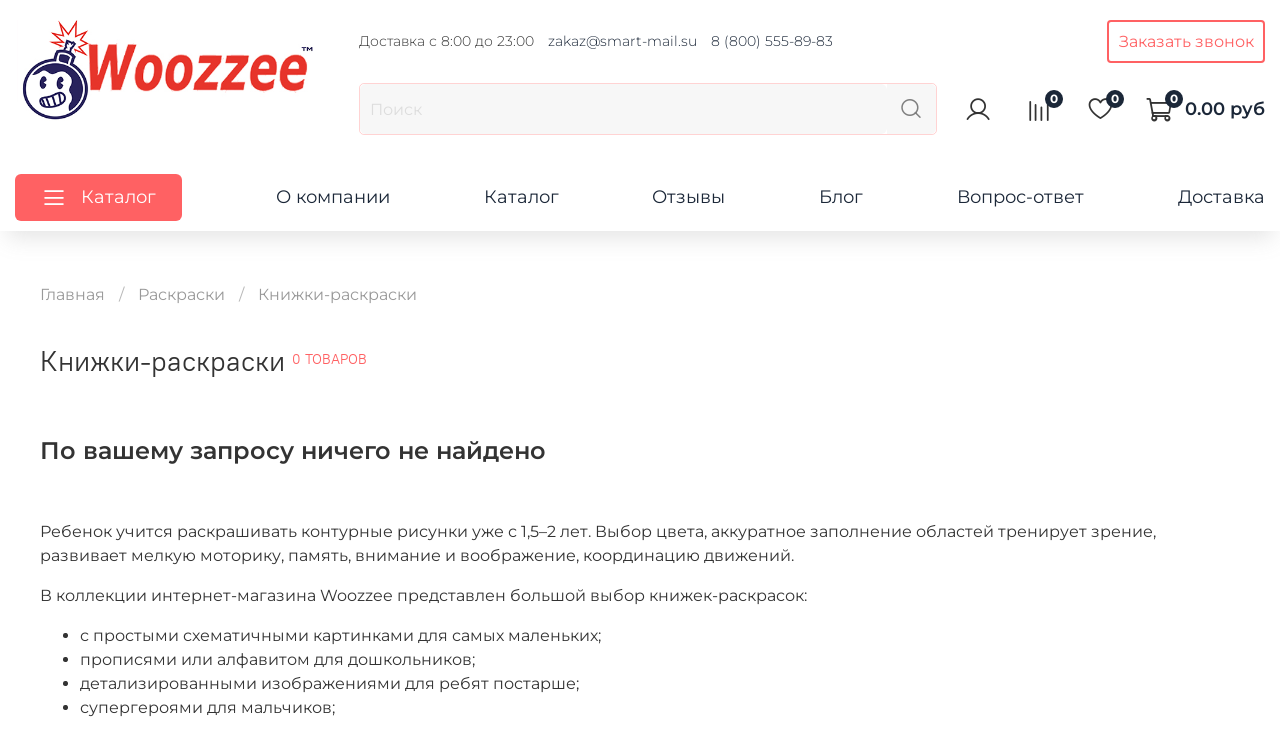

--- FILE ---
content_type: text/html; charset=utf-8
request_url: https://woozzee.ru/collection/knizhki-raskraski
body_size: 47156
content:
<!DOCTYPE html>
<html
  style="
    --color-btn-bg:#ff6163;
--color-btn-bg-is-dark:true;
--bg:#ffffff;
--bg-is-dark:false;

--color-text: var(--color-text-dark);
--color-text-minor-shade: var(--color-text-dark-minor-shade);
--color-text-major-shade: var(--color-text-dark-major-shade);
--color-text-half-shade: var(--color-text-dark-half-shade);

--color-notice-warning-is-dark:false;
--color-notice-success-is-dark:false;
--color-notice-error-is-dark:false;
--color-notice-info-is-dark:false;
--color-form-controls-bg:var(--bg);
--color-form-controls-bg-disabled:var(--bg-minor-shade);
--color-form-controls-border-color:var(--bg-half-shade);
--color-form-controls-color:var(--color-text);
--is-editor:false;


  "
  >
  <head itemscope itemtype="http://schema.org/WPHeader"><link media='print' onload='this.media="all"' rel='stylesheet' type='text/css' href='/served_assets/public/jquery.modal-0c2631717f4ce8fa97b5d04757d294c2bf695df1d558678306d782f4bf7b4773.css'><meta data-config="{&quot;collection_products_count&quot;:0}" name="page-config" content="" /><meta data-config="{&quot;money_with_currency_format&quot;:{&quot;delimiter&quot;:&quot;&quot;,&quot;separator&quot;:&quot;.&quot;,&quot;format&quot;:&quot;%n %u&quot;,&quot;unit&quot;:&quot;руб&quot;,&quot;show_price_without_cents&quot;:0},&quot;currency_code&quot;:&quot;RUR&quot;,&quot;currency_iso_code&quot;:&quot;RUB&quot;,&quot;default_currency&quot;:{&quot;title&quot;:&quot;Российский рубль&quot;,&quot;code&quot;:&quot;RUR&quot;,&quot;rate&quot;:1.0,&quot;format_string&quot;:&quot;%n %u&quot;,&quot;unit&quot;:&quot;руб&quot;,&quot;price_separator&quot;:null,&quot;is_default&quot;:true,&quot;price_delimiter&quot;:null,&quot;show_price_with_delimiter&quot;:null,&quot;show_price_without_cents&quot;:null},&quot;facebook&quot;:{&quot;pixelActive&quot;:true,&quot;currency_code&quot;:&quot;RUB&quot;,&quot;use_variants&quot;:true},&quot;vk&quot;:{&quot;pixel_active&quot;:null,&quot;price_list_id&quot;:null},&quot;new_ya_metrika&quot;:true,&quot;ecommerce_data_container&quot;:&quot;dataLayer&quot;,&quot;common_js_version&quot;:null,&quot;vue_ui_version&quot;:null,&quot;feedback_captcha_enabled&quot;:true,&quot;is_minisite&quot;:false,&quot;account_id&quot;:826485,&quot;hide_items_out_of_stock&quot;:false,&quot;forbid_order_over_existing&quot;:false,&quot;minimum_items_price&quot;:500,&quot;enable_comparison&quot;:true,&quot;locale&quot;:&quot;ru&quot;,&quot;client_group&quot;:null,&quot;consent_to_personal_data&quot;:{&quot;active&quot;:false,&quot;obligatory&quot;:true,&quot;description&quot;:&quot;Настоящим подтверждаю, что я ознакомлен и согласен с условиями \u003ca href=&#39;/page/oferta&#39; target=&#39;blank&#39;\u003eоферты и политики конфиденциальности\u003c/a\u003e.&quot;},&quot;recaptcha_key&quot;:&quot;6LfXhUEmAAAAAOGNQm5_a2Ach-HWlFKD3Sq7vfFj&quot;,&quot;recaptcha_key_v3&quot;:&quot;6LcZi0EmAAAAAPNov8uGBKSHCvBArp9oO15qAhXa&quot;,&quot;yandex_captcha_key&quot;:&quot;ysc1_ec1ApqrRlTZTXotpTnO8PmXe2ISPHxsd9MO3y0rye822b9d2&quot;,&quot;checkout_float_order_content_block&quot;:false,&quot;available_products_characteristics_ids&quot;:null,&quot;sber_id_app_id&quot;:&quot;5b5a3c11-72e5-4871-8649-4cdbab3ba9a4&quot;,&quot;theme_generation&quot;:4,&quot;quick_checkout_captcha_enabled&quot;:false,&quot;max_order_lines_count&quot;:500,&quot;sber_bnpl_min_amount&quot;:1000,&quot;sber_bnpl_max_amount&quot;:150000,&quot;counter_settings&quot;:{&quot;data_layer_name&quot;:&quot;dataLayer&quot;,&quot;new_counters_setup&quot;:true,&quot;add_to_cart_event&quot;:true,&quot;remove_from_cart_event&quot;:true,&quot;add_to_wishlist_event&quot;:true,&quot;purchase_event&quot;:true},&quot;site_setting&quot;:{&quot;show_cart_button&quot;:true,&quot;show_service_button&quot;:false,&quot;show_marketplace_button&quot;:false,&quot;show_quick_checkout_button&quot;:true},&quot;warehouses&quot;:[],&quot;captcha_type&quot;:&quot;google&quot;}" name="shop-config" content="" /><meta name='js-evnvironment' content='production' /><meta name='default-locale' content='ru' /><meta name='insales-redefined-api-methods' content="[]" /><script type="text/javascript" src="https://static.insales-cdn.com/assets/static-versioned/v3.72/static/libs/lodash/4.17.21/lodash.min.js"></script>
        <!--InsalesCounter -->
        <script type="text/javascript">
        if (typeof(__id) == 'undefined') {
          var __id=826485;

          (function() {
            var ic = document.createElement('script'); ic.type = 'text/javascript'; ic.async = true;
            ic.src = '/javascripts/insales_counter.js?6';
            var s = document.getElementsByTagName('script')[0]; s.parentNode.insertBefore(ic, s);
          })();
        }
        </script>
        <!-- /InsalesCounter -->
      <!-- Google Tag Manager -->
      <script>(function(w,d,s,l,i){w[l]=w[l]||[];w[l].push({'gtm.start':
      new Date().getTime(),event:'gtm.js'});var f=d.getElementsByTagName(s)[0],
      j=d.createElement(s),dl=l!='dataLayer'?'&l='+l:'';j.async=true;j.src=
      'https://www.googletagmanager.com/gtm.js?id='+i+dl;f.parentNode.insertBefore(j,f);
      })(window,document,'script','dataLayer','GTM-5FLPNJM');
      </script>
      <!-- End Google Tag Manager -->
    <script type="text/javascript">
      (function() {
        
(function(w, d){
    if (w.Giftd || typeof w.giftdAsync != 'undefined') { return; }
    w.giftdAsync = d.cookie.indexOf('giftd_s=') === -1;
    var ncs = 'giftd_nocache';
    var rnd = (d.cookie.indexOf(ncs) !== -1 || w.location.search.indexOf(ncs) !== -1) ? ('&' + Date.now()) : '';
    var vr = d.cookie.match(/giftd_v=([a-z0-9]+)+/i);
    var v = vr ? ('&v=' + vr[1]) : '';
    var fc = String.fromCharCode;
    var html = fc(60) + 'script src=\'https://giftd.tech/widgets/js/giftd_v2?pid=myshop-bck882' + rnd + v + '\' id=\'giftd-script\' crossorigin=\'anonymous\' ' + (w.giftdAsync ? 'async=\'async\'' : '') + fc(62, 60) + '\/script' + fc(62);
    if (d.readyState == 'loading' && !document.querySelectorAll('script[src*=\'www.googletagmanager.com\']').length && !window.dataLayer) {
        d.write(html);
    } else {
        var s = d.createElement('script'); s.src = 'https://giftd.tech/widgets/js/giftd_v2?pid=myshop-bck882' + rnd + v;
        (d.body || d.querySelector('head')).appendChild(s);
    }
})(window, document);

      })();
    </script>

    <!-- meta -->
<meta charset="UTF-8" /><title>Купить книжку раскраску в Москве.</title><meta name="description" content="Книжка раскраска для детей. Широкий ассортимент товаров по низкой цене. Доставка по всей России.  Подробности по тел. 8 (495) 445-89-83.">
<meta data-config="{&quot;static-versioned&quot;: &quot;1.38&quot;}" name="theme-meta-data" content="">
<meta name="robots" content="index,follow" />
<meta http-equiv="X-UA-Compatible" content="IE=edge,chrome=1" />
<meta name="viewport" content="width=device-width, initial-scale=1.0" />
<meta name="SKYPE_TOOLBAR" content="SKYPE_TOOLBAR_PARSER_COMPATIBLE" />
<meta name="format-detection" content="telephone=no">
<meta name="yandex-verification" content="14e2618d2bf2a980" />
<meta name="google-site-verification" content="C8q9n58uZKqpLfHK-uP5JHOHoN_pGxkj9fK5TTlNnZI" />
<meta name="google-site-verification" content="oeWJAppi-ax4gMN42aBZdd7wrhu861ziRU2_pLmPiPc" />
<meta property="og:image" content="https://static.insales-cdn.com/files/1/2073/17524761/original/Logo-new3.jpg" />

<!-- canonical url--><link rel="canonical" href="https://woozzee.ru/collection/knizhki-raskraski"/>

<!-- rss feed-->
  
    <meta property="og:title" content="Книжки-раскраски">
  
  
  <meta property="og:type" content="website">
  <meta property="og:url" content="https://woozzee.ru/collection/knizhki-raskraski">




<!-- icons-->
<link rel="icon" type="image/png" sizes="16x16" href="https://static.insales-cdn.com/assets/1/712/6316744/1728660589/favicon.png" /><style media="screen">
  @supports (content-visibility: hidden) {
    body:not(.settings_loaded) {
      content-visibility: hidden;
    }
  }
  @supports not (content-visibility: hidden) {
    body:not(.settings_loaded) {
      visibility: hidden;
    }
  }
</style>

<script src="//code.jivo.ru/widget/o4xCoQArRD" async></script>

  </head>
  <body itemscope itemtype="http://schema.org/WebPage" data-multi-lang="false" data-theme-template="collection" data-sidebar-type="normal" data-sidebar-position="left">
    <div class="preloader">
      <div class="lds-ellipsis"><div></div><div></div><div></div><div></div></div>
    </div>
    <noscript>
<div class="njs-alert-overlay">
  <div class="njs-alert-wrapper">
    <div class="njs-alert">
      <p></p>
    </div>
  </div>
</div>
</noscript>

    <div class="page_layout page_layout-clear page_layout_section_top">
      <header>
      
        <div
  class="layout widget-type_widget_v4_header_2_94578bd2e7c73fde76cc9594f47116c5"
  style="--logo-img:'https://static.insales-cdn.com/files/1/2073/17524761/original/Logo-new3.jpg'; --logo-max-width:100px; --bage-bg:#1B2738; --bage-bg-is-dark:true; --bage-bg-minor-shade:#283b54; --bage-bg-minor-shade-is-dark:true; --bage-bg-major-shade:#364f71; --bage-bg-major-shade-is-dark:true; --bage-bg-half-shade:#6e8eb9; --bage-bg-half-shade-is-dark:true; --hide-top-panel:false; --hide-language:false; --hide-compare:false; --hide-personal:false; --header-wide-bg:true; --layout-mt:0vw; --layout-mb:0vw; --header-top-pt:0.5vw; --header-top-pb:0.5vw; --header-main-pt:1vw; --header-main-pb:1vw; --layout-content-max-width:1408px; --header-wide-content:false; --hide-desktop:false; --hide-mobile:false;"
  data-widget-drop-item-id="58211512"
  
  >
  <div class="layout__content">
    <div class="sv-header__wrap">
  <div class="sv-header__container">
    <div class="sv-header__body">
      <div class="sv-header__logo">
        <a href="/">
          <img src="https://static.insales-cdn.com/files/1/2073/17524761/original/Logo-new3.jpg" alt="Woozzee.ru - интернет магазин товаров для декора" title="Woozzee.ru - интернет магазин товаров для декора" />
        </a>
      </div>
      <div class="sv-header__content">
        <div class="sv-header__top">
          <div class="sv-header__contact">
            <div class="sv-header__contact-item">Доставка с 8:00 до 23:00</div>
            <div class="sv-header__contact-item"><a href="mailto:zakaz@smart-mail.su">zakaz@smart-mail.su</a></div>
            <div class="sv-header__contact-item"><a href="tel:88005558983">8 (800) 555-89-83</a></div>
          </div>
          <div class="sv-header__callback">
            <a data-fancybox href="#sv-callback">Заказать звонок</a>
          </div>
        </div>
        <div class="sv-header__control">
          <div class="sv-header__search">
            <div class="sv-header__search-input">
              <form itemscope="" itemtype="http://schema.org/SearchAction" action="/search" method="get" class="header__search-form">
                <meta itemprop="target" content="/search?q={query}">
                <input itemprop="query-input" type="hidden" name="query">
                <input type="text" autocomplete="off" class="form-control form-control_size-l header__search-field" name="q" value="" placeholder="Поиск" />
                <button type="submit" class="button button_size-l header__search-btn">
                  <span class="icon icon-search"></span>
                </button>
                <input type="hidden" name="lang" value="ru">
              </form>
              <button type="button" class="button button_size-l header__search-mobile-btn js-show-mobile-search">
                  <span class="icon icon-search _show"></span>
                <span class="icon icon-times _hide"></span>
              </button>
            </div>
          </div>
          <div class="sv-header__buttons">
            
              <a href="/client_account/orders" class="header__control-btn header__cabinet">
                <span class="icon icon-user"></span>
              </a>
            

            
              <a href="/compares" class="header__control-btn header__compare" data-compare-counter-btn>
                <span class="icon icon-compare">
                  <span class="header__control-bage" data-compare-counter>0</span>
                </span>
              </a>
            

            
              <a href="/favorites" class="header__control-btn header__favorite">
                <span class="icon icon-favorites">
                  <span class="header__control-bage" data-ui-favorites-counter>0</span>
                </span>
              </a>
            

            <a href="/cart_items" class="header__control-btn header__cart">
              <span class="icon icon-cart">
                <span class="header__control-bage" data-cart-positions-count></span>
              </span>
              <span class="header__control-text" data-cart-total-price></span>
            </a>
          </div>
        </div>
      </div>
    </div>
    <div class="sv-header__menu" itemscope itemtype="http://schema.org/SiteNavigationElement">
      <ul class="sv-header__menu-list">
        <li class="sv-header__menu-list-catalog">
          <a href="#">
            <span class="sv-header__menu-list-catalog-btn">
              <span class="icon icon-bars _show"></span>
              <span class="icon icon-times _hide"></span>
              Каталог
            </span>
          </a>
 
            <div class="sv-menu__wrapper">
              
              

              

              
              

              <ul class="sv-menu__list">
              
              
                
                
                

                
                

                
                

                
                  

                  

                  <li class="sv-menu__item">
                    <div class="sv-menu__link">
                      <a href="/collection/nakleyki">
                        Наклейки

                        
                          <span class="icon icon-angle-right"></span>
                        
                      </a>
                    </div>

                    
                      <ul class="sv-menu__list level-1">
                    

                    

                    

                    
                
              
                
                
                

                
                

                
                

                
                  

                  

                  <li class="sv-menu__item">
                    <div class="sv-menu__link">
                      <a href="/collection/nakleyki-dlya-dekora">
                        Наклейки для декора

                        
                          <span class="icon icon-angle-right"></span>
                        
                      </a>
                    </div>

                    
                      <ul class="sv-menu__list level-2">
                    

                    

                    

                    
                
              
                
                
                

                
                

                
                

                
                  

                  

                  <li class="sv-menu__item">
                    <div class="sv-menu__link">
                      <a href="/collection/katalog-1-34a59d">
                        Наклейки на авто

                        
                      </a>
                    </div>

                    

                    

                    
                      </li>
                    

                    
                
              
                
                
                

                
                

                
                

                
                  

                  

                  <li class="sv-menu__item">
                    <div class="sv-menu__link">
                      <a href="/collection/dush-i-tualet">
                        Душ и Туалет

                        
                      </a>
                    </div>

                    

                    

                    
                      </li>
                    

                    
                
              
                
                
                

                
                

                
                

                
                  

                  

                  <li class="sv-menu__item">
                    <div class="sv-menu__link">
                      <a href="/collection/plenki-samokleyaschiesya">
                        Пленки на окна

                        
                      </a>
                    </div>

                    

                    

                    
                      </li>
                    

                    
                
              
                
                
                

                
                

                
                

                
                  

                  
                    
                      
                      </ul>
                    

                    </li>
                  

                  <li class="sv-menu__item">
                    <div class="sv-menu__link">
                      <a href="/collection/nakleyki-detskie">
                        Наклейки для детей

                        
                          <span class="icon icon-angle-right"></span>
                        
                      </a>
                    </div>

                    
                      <ul class="sv-menu__list level-2">
                    

                    

                    

                    
                
              
                
                
                

                
                

                
                

                
                  

                  

                  <li class="sv-menu__item">
                    <div class="sv-menu__link">
                      <a href="/collection/rostomery-detskie">
                        Ростомеры детские

                        
                      </a>
                    </div>

                    

                    

                    
                      </li>
                    

                    
                
              
                
                
                

                
                

                
                

                
                  

                  

                  <li class="sv-menu__item">
                    <div class="sv-menu__link">
                      <a href="/collection/raznoe">
                        Наклейки для пианино

                        
                      </a>
                    </div>

                    

                    

                    
                      </li>
                    

                    
                
              
                
                
                

                
                

                
                

                
                  

                  

                  <li class="sv-menu__item">
                    <div class="sv-menu__link">
                      <a href="/collection/nakleyki-dlya-dekora-2">
                        Детские интерьерные наклейки

                        
                      </a>
                    </div>

                    

                    

                    
                      </li>
                    

                    
                
              
                
                
                

                
                

                
                

                
                  

                  

                  <li class="sv-menu__item">
                    <div class="sv-menu__link">
                      <a href="/collection/nakleyki-dlya-tetradey">
                        Наклейки для тетрадей

                        
                      </a>
                    </div>

                    

                    

                    
                      </li>
                    

                    
                
              
                
                
                

                
                

                
                

                
                  

                  

                  <li class="sv-menu__item">
                    <div class="sv-menu__link">
                      <a href="/collection/napolnye">
                        Напольные

                        
                      </a>
                    </div>

                    

                    

                    
                      </li>
                    

                    
                
              
                
                
                

                
                

                
                

                
                  

                  
                    
                      
                      </ul>
                    

                    </li>
                  

                  <li class="sv-menu__item">
                    <div class="sv-menu__link">
                      <a href="/collection/novogodnie">
                        Новогодние наклейки

                        
                      </a>
                    </div>

                    

                    

                    
                      </li>
                    

                    
                
              
                
                
                

                
                

                
                

                
                  

                  

                  <li class="sv-menu__item">
                    <div class="sv-menu__link">
                      <a href="/collection/stikery">
                        Стикеры

                        
                      </a>
                    </div>

                    

                    

                    
                      </li>
                    

                    
                
              
                
                
                

                
                

                
                

                
                  

                  

                  <li class="sv-menu__item">
                    <div class="sv-menu__link">
                      <a href="/collection/helouin">
                        Хэлоуин

                        
                      </a>
                    </div>

                    

                    

                    
                      </li>
                    

                    
                
              
                
                
                

                
                

                
                

                
                  

                  
                    
                      
                      </ul>
                    

                    </li>
                  

                  <li class="sv-menu__item">
                    <div class="sv-menu__link">
                      <a href="/collection/kartiny-na-holste">
                        Картины на холсте

                        
                          <span class="icon icon-angle-right"></span>
                        
                      </a>
                    </div>

                    
                      <ul class="sv-menu__list level-1">
                    

                    

                    

                    
                
              
                
                
                

                
                

                
                

                
                  

                  

                  <li class="sv-menu__item">
                    <div class="sv-menu__link">
                      <a href="/collection/abstraktsiya">
                        Абстракция

                        
                      </a>
                    </div>

                    

                    

                    
                      </li>
                    

                    
                
              
                
                
                

                
                

                
                

                
                  

                  

                  <li class="sv-menu__item">
                    <div class="sv-menu__link">
                      <a href="/collection/kartiny-tsvety">
                        Цветы

                        
                          <span class="icon icon-angle-right"></span>
                        
                      </a>
                    </div>

                    
                      <ul class="sv-menu__list level-2">
                    

                    

                    

                    
                
              
                
                
                

                
                

                
                

                
                  

                  

                  <li class="sv-menu__item">
                    <div class="sv-menu__link">
                      <a href="/collection/piony">
                        Пионы

                        
                      </a>
                    </div>

                    

                    

                    
                      </li>
                    

                    
                
              
                
                
                

                
                

                
                

                
                  

                  

                  <li class="sv-menu__item">
                    <div class="sv-menu__link">
                      <a href="/collection/romashki">
                        Ромашки

                        
                      </a>
                    </div>

                    

                    

                    
                      </li>
                    

                    
                
              
                
                
                

                
                

                
                

                
                  

                  

                  <li class="sv-menu__item">
                    <div class="sv-menu__link">
                      <a href="/collection/tulpani">
                        Тюльпаны

                        
                      </a>
                    </div>

                    

                    

                    
                      </li>
                    

                    
                
              
                
                
                

                
                

                
                

                
                  

                  

                  <li class="sv-menu__item">
                    <div class="sv-menu__link">
                      <a href="/collection/siren">
                        Сирень

                        
                      </a>
                    </div>

                    

                    

                    
                      </li>
                    

                    
                
              
                
                
                

                
                

                
                

                
                  

                  
                    
                      
                      </ul>
                    

                    </li>
                  

                  <li class="sv-menu__item">
                    <div class="sv-menu__link">
                      <a href="/collection/peyzazhi">
                        Пейзажи

                        
                      </a>
                    </div>

                    

                    

                    
                      </li>
                    

                    
                
              
                
                
                

                
                

                
                

                
                  

                  

                  <li class="sv-menu__item">
                    <div class="sv-menu__link">
                      <a href="/collection/kartiny-zhivotnye">
                        Животные

                        
                      </a>
                    </div>

                    

                    

                    
                      </li>
                    

                    
                
              
                
                
                

                
                

                
                

                
                  

                  

                  <li class="sv-menu__item">
                    <div class="sv-menu__link">
                      <a href="/collection/kartiny-dlay-ofisa">
                        Картины для офиса

                        
                      </a>
                    </div>

                    

                    

                    
                      </li>
                    

                    
                
              
                
                
                

                
                

                
                

                
                  

                  

                  <li class="sv-menu__item">
                    <div class="sv-menu__link">
                      <a href="/collection/kartiny-dlay-doma">
                        Картины для дома

                        
                      </a>
                    </div>

                    

                    

                    
                      </li>
                    

                    
                
              
                
                
                

                
                

                
                

                
                  

                  

                  <li class="sv-menu__item">
                    <div class="sv-menu__link">
                      <a href="/collection/kartiny-molodezhnie">
                        Молодежные картины

                        
                      </a>
                    </div>

                    

                    

                    
                      </li>
                    

                    
                
              
                
                
                

                
                

                
                

                
                  

                  

                  <li class="sv-menu__item">
                    <div class="sv-menu__link">
                      <a href="/collection/kartiny-v-gostinyu">
                        Картины в гостиную

                        
                      </a>
                    </div>

                    

                    

                    
                      </li>
                    

                    
                
              
                
                
                

                
                

                
                

                
                  

                  

                  <li class="sv-menu__item">
                    <div class="sv-menu__link">
                      <a href="/collection/kartiny-v-podarok">
                        Картины в подарок

                        
                      </a>
                    </div>

                    

                    

                    
                      </li>
                    

                    
                
              
                
                
                

                
                

                
                

                
                  

                  

                  <li class="sv-menu__item">
                    <div class="sv-menu__link">
                      <a href="/collection/metriki">
                        Метрики

                        
                      </a>
                    </div>

                    

                    

                    
                      </li>
                    

                    
                
              
                
                
                

                
                

                
                

                
                  

                  

                  <li class="sv-menu__item">
                    <div class="sv-menu__link">
                      <a href="/collection/nabory-kartin">
                        Наборы картин

                        
                      </a>
                    </div>

                    

                    

                    
                      </li>
                    

                    
                
              
                
                
                

                
                

                
                

                
                  

                  
                    
                      
                      </ul>
                    

                    </li>
                  

                  <li class="sv-menu__item">
                    <div class="sv-menu__link">
                      <a href="/collection/plakaty-postery">
                        Плакаты, постеры

                        
                          <span class="icon icon-angle-right"></span>
                        
                      </a>
                    </div>

                    
                      <ul class="sv-menu__list level-1">
                    

                    

                    

                    
                
              
                
                
                

                
                

                
                

                
                  

                  

                  <li class="sv-menu__item">
                    <div class="sv-menu__link">
                      <a href="/collection/tablitsa-umnozheniya">
                        Таблица умножения

                        
                      </a>
                    </div>

                    

                    

                    
                      </li>
                    

                    
                
              
                
                
                

                
                

                
                

                
                  

                  

                  <li class="sv-menu__item">
                    <div class="sv-menu__link">
                      <a href="/collection/raspisanie-urokov">
                        Расписание уроков

                        
                      </a>
                    </div>

                    

                    

                    
                      </li>
                    

                    
                
              
                
                
                

                
                

                
                

                
                  

                  

                  <li class="sv-menu__item">
                    <div class="sv-menu__link">
                      <a href="/collection/obuchayuschie-plakaty">
                        Обучающие плакаты

                        
                      </a>
                    </div>

                    

                    

                    
                      </li>
                    

                    
                
              
                
                
                

                
                

                
                

                
                  

                  

                  <li class="sv-menu__item">
                    <div class="sv-menu__link">
                      <a href="/collection/postery">
                        Постеры

                        
                          <span class="icon icon-angle-right"></span>
                        
                      </a>
                    </div>

                    
                      <ul class="sv-menu__list level-2">
                    

                    

                    

                    
                
              
                
                
                

                
                

                
                

                
                  

                  

                  <li class="sv-menu__item">
                    <div class="sv-menu__link">
                      <a href="/collection/postery-v-gostinyu">
                        Постеры в гостиную

                        
                      </a>
                    </div>

                    

                    

                    
                      </li>
                    

                    
                
              
                
                
                

                
                

                
                

                
                  

                  

                  <li class="sv-menu__item">
                    <div class="sv-menu__link">
                      <a href="/collection/postery-na-kyhnu">
                        Постеры на кухню

                        
                      </a>
                    </div>

                    

                    

                    
                      </li>
                    

                    
                
              
                
                
                

                
                

                
                

                
                  

                  

                  <li class="sv-menu__item">
                    <div class="sv-menu__link">
                      <a href="/collection/postery-dlay-detskoy">
                        Постеры для детской

                        
                      </a>
                    </div>

                    

                    

                    
                      </li>
                    

                    
                
              
                
                
                

                
                

                
                

                
                  

                  
                    
                      
                      </ul>
                    
                      
                        </li>
                      
                      </ul>
                    

                    </li>
                  

                  <li class="sv-menu__item">
                    <div class="sv-menu__link">
                      <a href="/collection/kalendari">
                        Календари

                        
                          <span class="icon icon-angle-right"></span>
                        
                      </a>
                    </div>

                    
                      <ul class="sv-menu__list level-1">
                    

                    

                    

                    
                
              
                
                
                

                
                

                
                

                
                  

                  

                  <li class="sv-menu__item">
                    <div class="sv-menu__link">
                      <a href="/collection/simvol-goda">
                        Символ года

                        
                      </a>
                    </div>

                    

                    

                    
                      </li>
                    

                    
                
              
                
                
                

                
                

                
                

                
                  

                  

                  <li class="sv-menu__item">
                    <div class="sv-menu__link">
                      <a href="/collection/magnitnye">
                        Магнитные

                        
                      </a>
                    </div>

                    

                    

                    
                      </li>
                    

                    
                
              
                
                
                

                
                

                
                

                
                  

                  

                  <li class="sv-menu__item">
                    <div class="sv-menu__link">
                      <a href="/collection/kalendar-domik">
                        Календарь-домик

                        
                      </a>
                    </div>

                    

                    

                    
                      </li>
                    

                    
                
              
                
                
                

                
                

                
                

                
                  

                  

                  <li class="sv-menu__item">
                    <div class="sv-menu__link">
                      <a href="/collection/kvartalnye">
                        Квартальные

                        
                      </a>
                    </div>

                    

                    

                    
                      </li>
                    

                    
                
              
                
                
                

                
                

                
                

                
                  

                  

                  <li class="sv-menu__item">
                    <div class="sv-menu__link">
                      <a href="/collection/nastennye-plakaty">
                        Настенные плакаты

                        
                      </a>
                    </div>

                    

                    

                    
                      </li>
                    

                    
                
              
                
                
                

                
                

                
                

                
                  

                  
                    
                      
                      </ul>
                    

                    </li>
                  

                  <li class="sv-menu__item">
                    <div class="sv-menu__link">
                      <a href="/collection/raskraski">
                        Раскраски

                        
                          <span class="icon icon-angle-right"></span>
                        
                      </a>
                    </div>

                    
                      <ul class="sv-menu__list level-1">
                    

                    

                    

                    
                
              
                
                
                

                
                

                
                

                
                  

                  

                  <li class="sv-menu__item">
                    <div class="sv-menu__link">
                      <a href="/collection/knizhki-raskraski">
                        Книжки-раскраски

                        
                      </a>
                    </div>

                    

                    

                    
                      </li>
                    

                    
                
              
                
                
                

                
                

                
                

                
                  

                  
                    
                      
                      </ul>
                    

                    </li>
                  

                  <li class="sv-menu__item">
                    <div class="sv-menu__link">
                      <a href="/collection/otkrytki">
                        Открытки

                        
                          <span class="icon icon-angle-right"></span>
                        
                      </a>
                    </div>

                    
                      <ul class="sv-menu__list level-1">
                    

                    

                    

                    
                
              
                
                
                

                
                

                
                

                
                  

                  

                  <li class="sv-menu__item">
                    <div class="sv-menu__link">
                      <a href="/collection/pismo-dedu-morozu">
                        Письмо Деду Морозу

                        
                      </a>
                    </div>

                    

                    

                    
                      </li>
                    

                    
                
              
                
                
                

                
                

                
                

                
                  

                  
                    
                      
                      </ul>
                    

                    </li>
                  

                  <li class="sv-menu__item">
                    <div class="sv-menu__link">
                      <a href="/collection/tablichki">
                        Таблички

                        
                          <span class="icon icon-angle-right"></span>
                        
                      </a>
                    </div>

                    
                      <ul class="sv-menu__list level-1">
                    

                    

                    

                    
                
              
                
                
                

                
                

                
                

                
                  

                  

                  <li class="sv-menu__item">
                    <div class="sv-menu__link">
                      <a href="/collection/informatsionnye">
                        Информационные

                        
                      </a>
                    </div>

                    

                    

                    
                      </li>
                    

                    
                
              
                
                
                

                
                

                
                

                
                  

                  
                    
                      
                      </ul>
                    

                    </li>
                  

                  <li class="sv-menu__item">
                    <div class="sv-menu__link">
                      <a href="/collection/avtovizitki">
                        Автовизитки

                        
                      </a>
                    </div>

                    

                    

                    
                      </li>
                    

                    
                      
                        
                    
                
              
              
              </ul>
            </div>

        </li>

        
          <li>
            <a itemprop="url" href="/page/about-us">
              О компании
            </a>
          </li>
        
          <li>
            <a itemprop="url" href="/collection/all">
              Каталог
            </a>
          </li>
        
          <li>
            <a itemprop="url" href="/page/otzyvy">
              Отзывы
            </a>
          </li>
        
          <li>
            <a itemprop="url" href="/blogs/blog">
              Блог
            </a>
          </li>
        
          <li>
            <a itemprop="url" href="/page/vopros-otvet">
              Вопрос-ответ
            </a>
          </li>
        
          <li>
            <a itemprop="url" href="/page/delivery">
              Доставка
            </a>
          </li>
        
          <li>
            <a itemprop="url" href="/page/payment">
              Оплата
            </a>
          </li>
        
          <li>
            <a itemprop="url" href="/page/vozvrat">
              Гарантия и возврат
            </a>
          </li>
        
          <li>
            <a itemprop="url" href="/page/contacts">
              Контакты
            </a>
          </li>
        
      </ul>
    </div>
  </div>
</div>





<div class="header header_no-languages">
  <div class="header__mobile-head">
    <div class="header__mobile-head-content">
      <button type="button" class="button button_size-l header__hide-mobile-menu-btn js-hide-mobile-menu">
        <span class="icon icon-times"></span>
      </button>

      
    </div>
  </div>

  <div class="header__content">
    <div class="header-part-top">
      <div class="header-part-top__inner">
        <div class="header__area-menu" style="width: max-content;">
          <ul itemscope itemtype="http://schema.org/SiteNavigationElement" class="header__menu js-cut-list" data-navigation data-menu-handle="main-menu">
            
              <li class="header__menu-item" data-navigation-item data-menu-item-id="9692612">
                <div class="header__menu-controls">
                  <a itemprop="url" href="/page/about-us" class="header__menu-link" data-navigation-link="/page/about-us">
                    О компании
                  </a>
                </div>
              </li>
            
              <li class="header__menu-item" data-navigation-item data-menu-item-id="9692611">
                <div class="header__menu-controls">
                  <a itemprop="url" href="/collection/all" class="header__menu-link" data-navigation-link="/collection/all">
                    Каталог
                  </a>
                </div>
              </li>
            
              <li class="header__menu-item" data-navigation-item data-menu-item-id="14536219">
                <div class="header__menu-controls">
                  <a itemprop="url" href="/page/otzyvy" class="header__menu-link" data-navigation-link="/page/otzyvy">
                    Отзывы
                  </a>
                </div>
              </li>
            
              <li class="header__menu-item" data-navigation-item data-menu-item-id="9692622">
                <div class="header__menu-controls">
                  <a itemprop="url" href="/blogs/blog" class="header__menu-link" data-navigation-link="/blogs/blog">
                    Блог
                  </a>
                </div>
              </li>
            
              <li class="header__menu-item" data-navigation-item data-menu-item-id="20873438">
                <div class="header__menu-controls">
                  <a itemprop="url" href="/page/vopros-otvet" class="header__menu-link" data-navigation-link="/page/vopros-otvet">
                    Вопрос-ответ
                  </a>
                </div>
              </li>
            
              <li class="header__menu-item" data-navigation-item data-menu-item-id="9692614">
                <div class="header__menu-controls">
                  <a itemprop="url" href="/page/delivery" class="header__menu-link" data-navigation-link="/page/delivery">
                    Доставка
                  </a>
                </div>
              </li>
            
              <li class="header__menu-item" data-navigation-item data-menu-item-id="9692615">
                <div class="header__menu-controls">
                  <a itemprop="url" href="/page/payment" class="header__menu-link" data-navigation-link="/page/payment">
                    Оплата
                  </a>
                </div>
              </li>
            
              <li class="header__menu-item" data-navigation-item data-menu-item-id="20784583">
                <div class="header__menu-controls">
                  <a itemprop="url" href="/page/vozvrat" class="header__menu-link" data-navigation-link="/page/vozvrat">
                    Гарантия и возврат
                  </a>
                </div>
              </li>
            
              <li class="header__menu-item" data-navigation-item data-menu-item-id="9692613">
                <div class="header__menu-controls">
                  <a itemprop="url" href="/page/contacts" class="header__menu-link" data-navigation-link="/page/contacts">
                    Контакты
                  </a>
                </div>
              </li>
            
          </ul>
        </div>

        <div class="header__area-text">
          
          <div class="header__work-time">Доставка с 8:00 до 23:00</div>
          
        </div>

        <div class="header__area-contacts">
          
  
    <div class="header__phone">
      <a class="header__phone-value" href="tel:88005558983">8 (800) 555-89-83</a>
    </div>
  
  

        </div>

        
      </div>
    </div>

    <div class="header-part-main">
      <div class="header-part-main__inner">
        <div class="header__area-logo">
          

  
    <a href=" / " class="header__logo">
      <img src="https://static.insales-cdn.com/files/1/2073/17524761/original/Logo-new3.jpg" alt="Woozzee.ru - интернет магазин товаров для декора" title="Woozzee.ru - интернет магазин товаров для декора" />
    </a>
  


        </div>

        <div class="header__area-search">
          <div class="header__search">
            <form itemscope="" itemtype="http://schema.org/SearchAction" action="/search" method="get" class="header__search-form">
            <meta itemprop="target" content="/search?q={query}">
            <input itemprop="query-input" type="hidden" name="query">
              <input type="text" autocomplete="off" class="form-control form-control_size-l header__search-field" name="q" value="" placeholder="Поиск" />
              <button type="submit" class="button button_size-l header__search-btn">
                <span class="icon icon-search"></span>
              </button>
              <input type="hidden" name="lang" value="ru">
            </form>
            <button type="button" class="button button_size-l header__search-mobile-btn js-show-mobile-search">
                <span class="icon icon-search _show"></span>
              <span class="icon icon-times _hide"></span>
            </button>
          </div>
        </div>

        <div class="header__area-controls">
          
            <a href="/client_account/orders" class="header__control-btn header__cabinet">
              <span class="icon icon-user"></span>
            </a>
          

          
            <a href="/compares" class="header__control-btn header__compare" data-compare-counter-btn>
              <span class="icon icon-compare">
                <span class="header__control-bage" data-compare-counter>0</span>
              </span>
            </a>
          

          
            <a href="/favorites" class="header__control-btn header__favorite">
              <span class="icon icon-favorites">
                <span class="header__control-bage" data-ui-favorites-counter>0</span>
              </span>
            </a>
          

          <a href="/cart_items" class="header__control-btn header__cart">
            <span class="icon icon-cart">
              <span class="header__control-bage" data-cart-positions-count></span>
            </span>
            <span class="header__control-text" data-cart-total-price></span>
          </a>
        </div>


        <div class="header__area-collections">
          
          

          

          
          

          <div class="header__collections-head">Каталог</div>

          <ul class="header__collections js-cut-list-collections" data-navigation>
            
            
              
              
              

              
              

              
              

              
                

                

                <li class="header__collections-item" data-navigation-item>
                  <div class="header__collections-controls">
                    <a href="/collection/nakleyki" class="header__collections-link  with-arrow" data-navigation-link="/collection/nakleyki" >
                      Наклейки

                      
                        <span class="icon icon-angle-down"></span>
                      
                    </a>

                    
                      <button class="button button_size-s header__collections-show-submenu-btn js-show-touch-submenu" type="button">
                      <span class="icon icon-angle-down"></span>
                    </button>
                    
                  </div>

                  
                    <ul class="header__collections-submenu" data-navigation-submenu>
                      <div class="header__collections-submenu-content">
                  

                  

                  

                  
              
            
              
              
              

              
              

              
              

              
                

                

                <li class="header__collections-item" data-navigation-item>
                  <div class="header__collections-controls">
                    <a href="/collection/nakleyki-dlya-dekora" class="header__collections-link  with-arrow" data-navigation-link="/collection/nakleyki-dlya-dekora" >
                      Наклейки для декора

                      
                        <span class="icon icon-angle-down"></span>
                      
                    </a>

                    
                      <button class="button button_size-s header__collections-show-submenu-btn js-show-touch-submenu" type="button">
                      <span class="icon icon-angle-down"></span>
                    </button>
                    
                  </div>

                  
                    <ul class="header__collections-submenu" data-navigation-submenu>
                      <div class="header__collections-submenu-content">
                  

                  

                  

                  
              
            
              
              
              

              
              

              
              

              
                

                

                <li class="header__collections-item" data-navigation-item>
                  <div class="header__collections-controls">
                    <a href="/collection/katalog-1-34a59d" class="header__collections-link " data-navigation-link="/collection/katalog-1-34a59d" >
                      Наклейки на авто

                      
                    </a>

                    
                  </div>

                  

                  

                  
                    </li>
                  

                  
              
            
              
              
              

              
              

              
              

              
                

                

                <li class="header__collections-item" data-navigation-item>
                  <div class="header__collections-controls">
                    <a href="/collection/dush-i-tualet" class="header__collections-link " data-navigation-link="/collection/dush-i-tualet" >
                      Душ и Туалет

                      
                    </a>

                    
                  </div>

                  

                  

                  
                    </li>
                  

                  
              
            
              
              
              

              
              

              
              

              
                

                

                <li class="header__collections-item" data-navigation-item>
                  <div class="header__collections-controls">
                    <a href="/collection/plenki-samokleyaschiesya" class="header__collections-link " data-navigation-link="/collection/plenki-samokleyaschiesya" >
                      Пленки на окна

                      
                    </a>

                    
                  </div>

                  

                  

                  
                    </li>
                  

                  
              
            
              
              
              

              
              

              
              

              
                

                
                  
                    
                      </div>
                    </ul>
                  

                  </li>
                

                <li class="header__collections-item" data-navigation-item>
                  <div class="header__collections-controls">
                    <a href="/collection/nakleyki-detskie" class="header__collections-link  with-arrow" data-navigation-link="/collection/nakleyki-detskie" >
                      Наклейки для детей

                      
                        <span class="icon icon-angle-down"></span>
                      
                    </a>

                    
                      <button class="button button_size-s header__collections-show-submenu-btn js-show-touch-submenu" type="button">
                      <span class="icon icon-angle-down"></span>
                    </button>
                    
                  </div>

                  
                    <ul class="header__collections-submenu" data-navigation-submenu>
                      <div class="header__collections-submenu-content">
                  

                  

                  

                  
              
            
              
              
              

              
              

              
              

              
                

                

                <li class="header__collections-item" data-navigation-item>
                  <div class="header__collections-controls">
                    <a href="/collection/rostomery-detskie" class="header__collections-link " data-navigation-link="/collection/rostomery-detskie" >
                      Ростомеры детские

                      
                    </a>

                    
                  </div>

                  

                  

                  
                    </li>
                  

                  
              
            
              
              
              

              
              

              
              

              
                

                

                <li class="header__collections-item" data-navigation-item>
                  <div class="header__collections-controls">
                    <a href="/collection/raznoe" class="header__collections-link " data-navigation-link="/collection/raznoe" >
                      Наклейки для пианино

                      
                    </a>

                    
                  </div>

                  

                  

                  
                    </li>
                  

                  
              
            
              
              
              

              
              

              
              

              
                

                

                <li class="header__collections-item" data-navigation-item>
                  <div class="header__collections-controls">
                    <a href="/collection/nakleyki-dlya-dekora-2" class="header__collections-link " data-navigation-link="/collection/nakleyki-dlya-dekora-2" >
                      Детские интерьерные наклейки

                      
                    </a>

                    
                  </div>

                  

                  

                  
                    </li>
                  

                  
              
            
              
              
              

              
              

              
              

              
                

                

                <li class="header__collections-item" data-navigation-item>
                  <div class="header__collections-controls">
                    <a href="/collection/nakleyki-dlya-tetradey" class="header__collections-link " data-navigation-link="/collection/nakleyki-dlya-tetradey" >
                      Наклейки для тетрадей

                      
                    </a>

                    
                  </div>

                  

                  

                  
                    </li>
                  

                  
              
            
              
              
              

              
              

              
              

              
                

                

                <li class="header__collections-item" data-navigation-item>
                  <div class="header__collections-controls">
                    <a href="/collection/napolnye" class="header__collections-link " data-navigation-link="/collection/napolnye" >
                      Напольные

                      
                    </a>

                    
                  </div>

                  

                  

                  
                    </li>
                  

                  
              
            
              
              
              

              
              

              
              

              
                

                
                  
                    
                      </div>
                    </ul>
                  

                  </li>
                

                <li class="header__collections-item" data-navigation-item>
                  <div class="header__collections-controls">
                    <a href="/collection/novogodnie" class="header__collections-link " data-navigation-link="/collection/novogodnie" >
                      Новогодние наклейки

                      
                    </a>

                    
                  </div>

                  

                  

                  
                    </li>
                  

                  
              
            
              
              
              

              
              

              
              

              
                

                

                <li class="header__collections-item" data-navigation-item>
                  <div class="header__collections-controls">
                    <a href="/collection/stikery" class="header__collections-link " data-navigation-link="/collection/stikery" >
                      Стикеры

                      
                    </a>

                    
                  </div>

                  

                  

                  
                    </li>
                  

                  
              
            
              
              
              

              
              

              
              

              
                

                

                <li class="header__collections-item" data-navigation-item>
                  <div class="header__collections-controls">
                    <a href="/collection/helouin" class="header__collections-link " data-navigation-link="/collection/helouin" >
                      Хэлоуин

                      
                    </a>

                    
                  </div>

                  

                  

                  
                    </li>
                  

                  
              
            
              
              
              

              
              

              
              

              
                

                
                  
                    
                      </div>
                    </ul>
                  

                  </li>
                

                <li class="header__collections-item" data-navigation-item>
                  <div class="header__collections-controls">
                    <a href="/collection/kartiny-na-holste" class="header__collections-link  with-arrow" data-navigation-link="/collection/kartiny-na-holste" >
                      Картины на холсте

                      
                        <span class="icon icon-angle-down"></span>
                      
                    </a>

                    
                      <button class="button button_size-s header__collections-show-submenu-btn js-show-touch-submenu" type="button">
                      <span class="icon icon-angle-down"></span>
                    </button>
                    
                  </div>

                  
                    <ul class="header__collections-submenu" data-navigation-submenu>
                      <div class="header__collections-submenu-content">
                  

                  

                  

                  
              
            
              
              
              

              
              

              
              

              
                

                

                <li class="header__collections-item" data-navigation-item>
                  <div class="header__collections-controls">
                    <a href="/collection/abstraktsiya" class="header__collections-link " data-navigation-link="/collection/abstraktsiya" >
                      Абстракция

                      
                    </a>

                    
                  </div>

                  

                  

                  
                    </li>
                  

                  
              
            
              
              
              

              
              

              
              

              
                

                

                <li class="header__collections-item" data-navigation-item>
                  <div class="header__collections-controls">
                    <a href="/collection/kartiny-tsvety" class="header__collections-link  with-arrow" data-navigation-link="/collection/kartiny-tsvety" >
                      Цветы

                      
                        <span class="icon icon-angle-down"></span>
                      
                    </a>

                    
                      <button class="button button_size-s header__collections-show-submenu-btn js-show-touch-submenu" type="button">
                      <span class="icon icon-angle-down"></span>
                    </button>
                    
                  </div>

                  
                    <ul class="header__collections-submenu" data-navigation-submenu>
                      <div class="header__collections-submenu-content">
                  

                  

                  

                  
              
            
              
              
              

              
              

              
              

              
                

                

                <li class="header__collections-item" data-navigation-item>
                  <div class="header__collections-controls">
                    <a href="/collection/piony" class="header__collections-link " data-navigation-link="/collection/piony" >
                      Пионы

                      
                    </a>

                    
                  </div>

                  

                  

                  
                    </li>
                  

                  
              
            
              
              
              

              
              

              
              

              
                

                

                <li class="header__collections-item" data-navigation-item>
                  <div class="header__collections-controls">
                    <a href="/collection/romashki" class="header__collections-link " data-navigation-link="/collection/romashki" >
                      Ромашки

                      
                    </a>

                    
                  </div>

                  

                  

                  
                    </li>
                  

                  
              
            
              
              
              

              
              

              
              

              
                

                

                <li class="header__collections-item" data-navigation-item>
                  <div class="header__collections-controls">
                    <a href="/collection/tulpani" class="header__collections-link " data-navigation-link="/collection/tulpani" >
                      Тюльпаны

                      
                    </a>

                    
                  </div>

                  

                  

                  
                    </li>
                  

                  
              
            
              
              
              

              
              

              
              

              
                

                

                <li class="header__collections-item" data-navigation-item>
                  <div class="header__collections-controls">
                    <a href="/collection/siren" class="header__collections-link " data-navigation-link="/collection/siren" >
                      Сирень

                      
                    </a>

                    
                  </div>

                  

                  

                  
                    </li>
                  

                  
              
            
              
              
              

              
              

              
              

              
                

                
                  
                    
                      </div>
                    </ul>
                  

                  </li>
                

                <li class="header__collections-item" data-navigation-item>
                  <div class="header__collections-controls">
                    <a href="/collection/peyzazhi" class="header__collections-link " data-navigation-link="/collection/peyzazhi" >
                      Пейзажи

                      
                    </a>

                    
                  </div>

                  

                  

                  
                    </li>
                  

                  
              
            
              
              
              

              
              

              
              

              
                

                

                <li class="header__collections-item" data-navigation-item>
                  <div class="header__collections-controls">
                    <a href="/collection/kartiny-zhivotnye" class="header__collections-link " data-navigation-link="/collection/kartiny-zhivotnye" >
                      Животные

                      
                    </a>

                    
                  </div>

                  

                  

                  
                    </li>
                  

                  
              
            
              
              
              

              
              

              
              

              
                

                

                <li class="header__collections-item" data-navigation-item>
                  <div class="header__collections-controls">
                    <a href="/collection/kartiny-dlay-ofisa" class="header__collections-link " data-navigation-link="/collection/kartiny-dlay-ofisa" >
                      Картины для офиса

                      
                    </a>

                    
                  </div>

                  

                  

                  
                    </li>
                  

                  
              
            
              
              
              

              
              

              
              

              
                

                

                <li class="header__collections-item" data-navigation-item>
                  <div class="header__collections-controls">
                    <a href="/collection/kartiny-dlay-doma" class="header__collections-link " data-navigation-link="/collection/kartiny-dlay-doma" >
                      Картины для дома

                      
                    </a>

                    
                  </div>

                  

                  

                  
                    </li>
                  

                  
              
            
              
              
              

              
              

              
              

              
                

                

                <li class="header__collections-item" data-navigation-item>
                  <div class="header__collections-controls">
                    <a href="/collection/kartiny-molodezhnie" class="header__collections-link " data-navigation-link="/collection/kartiny-molodezhnie" >
                      Молодежные картины

                      
                    </a>

                    
                  </div>

                  

                  

                  
                    </li>
                  

                  
              
            
              
              
              

              
              

              
              

              
                

                

                <li class="header__collections-item" data-navigation-item>
                  <div class="header__collections-controls">
                    <a href="/collection/kartiny-v-gostinyu" class="header__collections-link " data-navigation-link="/collection/kartiny-v-gostinyu" >
                      Картины в гостиную

                      
                    </a>

                    
                  </div>

                  

                  

                  
                    </li>
                  

                  
              
            
              
              
              

              
              

              
              

              
                

                

                <li class="header__collections-item" data-navigation-item>
                  <div class="header__collections-controls">
                    <a href="/collection/kartiny-v-podarok" class="header__collections-link " data-navigation-link="/collection/kartiny-v-podarok" >
                      Картины в подарок

                      
                    </a>

                    
                  </div>

                  

                  

                  
                    </li>
                  

                  
              
            
              
              
              

              
              

              
              

              
                

                

                <li class="header__collections-item" data-navigation-item>
                  <div class="header__collections-controls">
                    <a href="/collection/metriki" class="header__collections-link " data-navigation-link="/collection/metriki" >
                      Метрики

                      
                    </a>

                    
                  </div>

                  

                  

                  
                    </li>
                  

                  
              
            
              
              
              

              
              

              
              

              
                

                

                <li class="header__collections-item" data-navigation-item>
                  <div class="header__collections-controls">
                    <a href="/collection/nabory-kartin" class="header__collections-link " data-navigation-link="/collection/nabory-kartin" >
                      Наборы картин

                      
                    </a>

                    
                  </div>

                  

                  

                  
                    </li>
                  

                  
              
            
              
              
              

              
              

              
              

              
                

                
                  
                    
                      </div>
                    </ul>
                  

                  </li>
                

                <li class="header__collections-item" data-navigation-item>
                  <div class="header__collections-controls">
                    <a href="/collection/plakaty-postery" class="header__collections-link  with-arrow" data-navigation-link="/collection/plakaty-postery" >
                      Плакаты, постеры

                      
                        <span class="icon icon-angle-down"></span>
                      
                    </a>

                    
                      <button class="button button_size-s header__collections-show-submenu-btn js-show-touch-submenu" type="button">
                      <span class="icon icon-angle-down"></span>
                    </button>
                    
                  </div>

                  
                    <ul class="header__collections-submenu" data-navigation-submenu>
                      <div class="header__collections-submenu-content">
                  

                  

                  

                  
              
            
              
              
              

              
              

              
              

              
                

                

                <li class="header__collections-item" data-navigation-item>
                  <div class="header__collections-controls">
                    <a href="/collection/tablitsa-umnozheniya" class="header__collections-link " data-navigation-link="/collection/tablitsa-umnozheniya" >
                      Таблица умножения

                      
                    </a>

                    
                  </div>

                  

                  

                  
                    </li>
                  

                  
              
            
              
              
              

              
              

              
              

              
                

                

                <li class="header__collections-item" data-navigation-item>
                  <div class="header__collections-controls">
                    <a href="/collection/raspisanie-urokov" class="header__collections-link " data-navigation-link="/collection/raspisanie-urokov" >
                      Расписание уроков

                      
                    </a>

                    
                  </div>

                  

                  

                  
                    </li>
                  

                  
              
            
              
              
              

              
              

              
              

              
                

                

                <li class="header__collections-item" data-navigation-item>
                  <div class="header__collections-controls">
                    <a href="/collection/obuchayuschie-plakaty" class="header__collections-link " data-navigation-link="/collection/obuchayuschie-plakaty" >
                      Обучающие плакаты

                      
                    </a>

                    
                  </div>

                  

                  

                  
                    </li>
                  

                  
              
            
              
              
              

              
              

              
              

              
                

                

                <li class="header__collections-item" data-navigation-item>
                  <div class="header__collections-controls">
                    <a href="/collection/postery" class="header__collections-link  with-arrow" data-navigation-link="/collection/postery" >
                      Постеры

                      
                        <span class="icon icon-angle-down"></span>
                      
                    </a>

                    
                      <button class="button button_size-s header__collections-show-submenu-btn js-show-touch-submenu" type="button">
                      <span class="icon icon-angle-down"></span>
                    </button>
                    
                  </div>

                  
                    <ul class="header__collections-submenu" data-navigation-submenu>
                      <div class="header__collections-submenu-content">
                  

                  

                  

                  
              
            
              
              
              

              
              

              
              

              
                

                

                <li class="header__collections-item" data-navigation-item>
                  <div class="header__collections-controls">
                    <a href="/collection/postery-v-gostinyu" class="header__collections-link " data-navigation-link="/collection/postery-v-gostinyu" >
                      Постеры в гостиную

                      
                    </a>

                    
                  </div>

                  

                  

                  
                    </li>
                  

                  
              
            
              
              
              

              
              

              
              

              
                

                

                <li class="header__collections-item" data-navigation-item>
                  <div class="header__collections-controls">
                    <a href="/collection/postery-na-kyhnu" class="header__collections-link " data-navigation-link="/collection/postery-na-kyhnu" >
                      Постеры на кухню

                      
                    </a>

                    
                  </div>

                  

                  

                  
                    </li>
                  

                  
              
            
              
              
              

              
              

              
              

              
                

                

                <li class="header__collections-item" data-navigation-item>
                  <div class="header__collections-controls">
                    <a href="/collection/postery-dlay-detskoy" class="header__collections-link " data-navigation-link="/collection/postery-dlay-detskoy" >
                      Постеры для детской

                      
                    </a>

                    
                  </div>

                  

                  

                  
                    </li>
                  

                  
              
            
              
              
              

              
              

              
              

              
                

                
                  
                    
                      </div>
                    </ul>
                  
                    
                      </li>
                    
                      </div>
                    </ul>
                  

                  </li>
                

                <li class="header__collections-item" data-navigation-item>
                  <div class="header__collections-controls">
                    <a href="/collection/kalendari" class="header__collections-link  with-arrow" data-navigation-link="/collection/kalendari" >
                      Календари

                      
                        <span class="icon icon-angle-down"></span>
                      
                    </a>

                    
                      <button class="button button_size-s header__collections-show-submenu-btn js-show-touch-submenu" type="button">
                      <span class="icon icon-angle-down"></span>
                    </button>
                    
                  </div>

                  
                    <ul class="header__collections-submenu" data-navigation-submenu>
                      <div class="header__collections-submenu-content">
                  

                  

                  

                  
              
            
              
              
              

              
              

              
              

              
                

                

                <li class="header__collections-item" data-navigation-item>
                  <div class="header__collections-controls">
                    <a href="/collection/simvol-goda" class="header__collections-link " data-navigation-link="/collection/simvol-goda" >
                      Символ года

                      
                    </a>

                    
                  </div>

                  

                  

                  
                    </li>
                  

                  
              
            
              
              
              

              
              

              
              

              
                

                

                <li class="header__collections-item" data-navigation-item>
                  <div class="header__collections-controls">
                    <a href="/collection/magnitnye" class="header__collections-link " data-navigation-link="/collection/magnitnye" >
                      Магнитные

                      
                    </a>

                    
                  </div>

                  

                  

                  
                    </li>
                  

                  
              
            
              
              
              

              
              

              
              

              
                

                

                <li class="header__collections-item" data-navigation-item>
                  <div class="header__collections-controls">
                    <a href="/collection/kalendar-domik" class="header__collections-link " data-navigation-link="/collection/kalendar-domik" >
                      Календарь-домик

                      
                    </a>

                    
                  </div>

                  

                  

                  
                    </li>
                  

                  
              
            
              
              
              

              
              

              
              

              
                

                

                <li class="header__collections-item" data-navigation-item>
                  <div class="header__collections-controls">
                    <a href="/collection/kvartalnye" class="header__collections-link " data-navigation-link="/collection/kvartalnye" >
                      Квартальные

                      
                    </a>

                    
                  </div>

                  

                  

                  
                    </li>
                  

                  
              
            
              
              
              

              
              

              
              

              
                

                

                <li class="header__collections-item" data-navigation-item>
                  <div class="header__collections-controls">
                    <a href="/collection/nastennye-plakaty" class="header__collections-link " data-navigation-link="/collection/nastennye-plakaty" >
                      Настенные плакаты

                      
                    </a>

                    
                  </div>

                  

                  

                  
                    </li>
                  

                  
              
            
              
              
              

              
              

              
              

              
                

                
                  
                    
                      </div>
                    </ul>
                  

                  </li>
                

                <li class="header__collections-item" data-navigation-item>
                  <div class="header__collections-controls">
                    <a href="/collection/raskraski" class="header__collections-link  with-arrow" data-navigation-link="/collection/raskraski" >
                      Раскраски

                      
                        <span class="icon icon-angle-down"></span>
                      
                    </a>

                    
                      <button class="button button_size-s header__collections-show-submenu-btn js-show-touch-submenu" type="button">
                      <span class="icon icon-angle-down"></span>
                    </button>
                    
                  </div>

                  
                    <ul class="header__collections-submenu" data-navigation-submenu>
                      <div class="header__collections-submenu-content">
                  

                  

                  

                  
              
            
              
              
              

              
              

              
              

              
                

                

                <li class="header__collections-item" data-navigation-item>
                  <div class="header__collections-controls">
                    <a href="/collection/knizhki-raskraski" class="header__collections-link " data-navigation-link="/collection/knizhki-raskraski" >
                      Книжки-раскраски

                      
                    </a>

                    
                  </div>

                  

                  

                  
                    </li>
                  

                  
              
            
              
              
              

              
              

              
              

              
                

                
                  
                    
                      </div>
                    </ul>
                  

                  </li>
                

                <li class="header__collections-item" data-navigation-item>
                  <div class="header__collections-controls">
                    <a href="/collection/otkrytki" class="header__collections-link  with-arrow" data-navigation-link="/collection/otkrytki" >
                      Открытки

                      
                        <span class="icon icon-angle-down"></span>
                      
                    </a>

                    
                      <button class="button button_size-s header__collections-show-submenu-btn js-show-touch-submenu" type="button">
                      <span class="icon icon-angle-down"></span>
                    </button>
                    
                  </div>

                  
                    <ul class="header__collections-submenu" data-navigation-submenu>
                      <div class="header__collections-submenu-content">
                  

                  

                  

                  
              
            
              
              
              

              
              

              
              

              
                

                

                <li class="header__collections-item" data-navigation-item>
                  <div class="header__collections-controls">
                    <a href="/collection/pismo-dedu-morozu" class="header__collections-link " data-navigation-link="/collection/pismo-dedu-morozu" >
                      Письмо Деду Морозу

                      
                    </a>

                    
                  </div>

                  

                  

                  
                    </li>
                  

                  
              
            
              
              
              

              
              

              
              

              
                

                
                  
                    
                      </div>
                    </ul>
                  

                  </li>
                

                <li class="header__collections-item" data-navigation-item>
                  <div class="header__collections-controls">
                    <a href="/collection/tablichki" class="header__collections-link  with-arrow" data-navigation-link="/collection/tablichki" >
                      Таблички

                      
                        <span class="icon icon-angle-down"></span>
                      
                    </a>

                    
                      <button class="button button_size-s header__collections-show-submenu-btn js-show-touch-submenu" type="button">
                      <span class="icon icon-angle-down"></span>
                    </button>
                    
                  </div>

                  
                    <ul class="header__collections-submenu" data-navigation-submenu>
                      <div class="header__collections-submenu-content">
                  

                  

                  

                  
              
            
              
              
              

              
              

              
              

              
                

                

                <li class="header__collections-item" data-navigation-item>
                  <div class="header__collections-controls">
                    <a href="/collection/informatsionnye" class="header__collections-link " data-navigation-link="/collection/informatsionnye" >
                      Информационные

                      
                    </a>

                    
                  </div>

                  

                  

                  
                    </li>
                  

                  
              
            
              
              
              

              
              

              
              

              
                

                
                  
                    
                      </div>
                    </ul>
                  

                  </li>
                

                <li class="header__collections-item" data-navigation-item>
                  <div class="header__collections-controls">
                    <a href="/collection/avtovizitki" class="header__collections-link " data-navigation-link="/collection/avtovizitki" >
                      Автовизитки

                      
                    </a>

                    
                  </div>

                  

                  

                  
                    </li>
                  

                  
                    
                      
                  
              
            
            
          </ul>
        </div>
      </div>
    </div>
  </div>
</div>

<div class="header-mobile-panel">
  <div class="header-mobile-panel__content">
    <button type="button" class="button button_size-l header-mobile-panel__show-menu-btn js-show-mobile-menu">
      <span class="icon icon-bars"></span>
    </button>

    <div class="header-mobile-panel__logo">
      

  
    <a href=" / " class="header__logo">
      <img src="https://static.insales-cdn.com/files/1/2073/17524761/original/Logo-new3.jpg" alt="Woozzee.ru - интернет магазин товаров для декора" title="Woozzee.ru - интернет магазин товаров для декора" />
    </a>
  


    </div>

    <div class="header-mobile-panel__controls">
      <a href="/cart_items" class="header__control-btn header__mobile-cart">
        <span class="icon icon-cart">
          <span class="header__control-bage" data-cart-positions-count></span>
        </span>
      </a>
    </div>
  </div>
</div>

<div id="sv-callback" class="sv-callback__wrapper" style="display: none; width: 100%; max-width:500px;">
	<div class="sv-callback__title">Заказать звонок</div>
	<div class="sv-callback__form">
		<form class="sv-callback" role="form" action="/client_account/feedback" method="post">
			<input class="required" name="feedback[name]" type="text" value="" data-feedback-form-field placeholder="Имя">
			<div data-feedback-form-field-error class="feedback__field-error">Необходимо заполнить поле Имя</div>
			<input class="required" name="feedback[phone]" type="text" value="" data-feedback-form-field placeholder="Телефон">
			<div data-feedback-form-field-error class="feedback__field-error">Неверно заполнено поле Телефон</div>

			<input name="feedback[subject]" type="hidden" value="Обратный звонок" data-feedback-form-field>
			<input type="hidden" value="Нет данных" data-feedback-form-field name="feedback[content]" />

			<div class="">
				<div data-feedback-form-field-area class="feedback__field-area agree">
		          <label class="agree__checkbox">
		            <input data-feedback-form-agree='{"errorMessage": "Необходимо подтвердить согласие"}' name="sv-callback__agree" type="checkbox" value="" autocomplete="off" class="agree__field" />
		            <span class="agree__content">
		                <span class="agree__label">
		                  Настоящим подтверждаю, что я ознакомлен и согласен с условиями <a href="/page/oferta">оферты и политики конфиденциальности</a> *
		                </span>
		            </span>
		          </label>
		          <div data-feedback-form-field-error class="feedback__field-error agree-error">Необходимо подтвердить согласие</div>
		        </div>
			</div>
			

			<div data-feedback-form-field-area class="feedback__field-area">
		    	<div data-feedback-form-recaptcha='{"isRequired": true, "id": "recaptcha2", "errorMessage": "Необходимо подтвердить «Я не робот»"}' class="feedback__recaptcha"></div>
		      	<div data-feedback-form-field-error class="feedback__field-error"></div>
		    </div>
		    <button type="submit">Отправить</button>
		</form>
	</div>
</div>

  </div>
</div>

      
      </header>

      
      <section class="page_section_top">
        
          <div
  class="layout widget-type_system_widget_v4_breadcrumbs_1"
  style="--delemeter:1; --align:start; --layout-wide-bg:false; --layout-pt:1vw; --layout-pb:1vw; --layout-content-max-width:1408px; --layout-wide-content:false; --layout-edge:false; --hide-desktop:false; --hide-mobile:false;"
  data-widget-drop-item-id="58211457"
  
  >
  <div class="layout__content">
    

<div class="breadcrumb-wrapper delemeter_1">
  <ul class="breadcrumb">
    <li class="breadcrumb-item home">
      <a class="breadcrumb-link" title="Главная" href="/">Главная</a>
    </li>
    
      
        
          
        
          
            
              <li class="breadcrumb-item" data-breadcrumbs="2">
                <a class="breadcrumb-link" title="Раскраски" href="/collection/raskraski">Раскраски</a>
              </li>
              
            
          
        
          
            
              
                <li class="breadcrumb-item">
                  <span class="breadcrumb-page">Книжки-раскраски</span>
                </li>
              
            
          
        
      
    
  </ul>
</div>




  </div>
</div>

        
          <div
  class="layout widget-type_widget_v4_subcollections_1_2c33bf6bdbd9d023d9217fe5b3362bc9"
  style="--grid-list-min-width:150px; --grid-list-row-gap:0rem; --grid-list-column-gap:1rem; --img-ratio:1; --img-fit:contain; --subcollection-border-radius:0px; --card-font-size:20px; --layout-wide-bg:false; --layout-mt:0vw; --layout-mb:0vw; --layout-pt:0vw; --layout-pb:0vw; --layout-content-max-width:1480px; --layout-wide-content:false; --layout-edge:false; --hide-desktop:false; --hide-mobile:false;"
  data-widget-drop-item-id="58211458"
  
  >
  <div class="layout__content">
    <div class="sv-categories-mobile-wrapper">
  <div class="sv-categories-mobile">
    <span>Категории товаров</span>
    <div class="sv-categories-mobile-arrow">
      <svg width="11" height="6" viewBox="0 0 11 6" fill="none" xmlns="http://www.w3.org/2000/svg">
                  <path d="M10.7106 0.266469C10.6195 0.181999 10.5112 0.114984 10.392 0.0692601C10.2728 0.0235359 10.1451 -3.73693e-08 10.0161 -4.30091e-08C9.88704 -4.86489e-08 9.75929 0.0235358 9.64011 0.06926C9.52093 0.114984 9.41267 0.181999 9.32153 0.266469L5.49914 3.80184L1.67675 0.266468C1.49255 0.0960984 1.24272 0.000385395 0.982218 0.000385383C0.721718 0.000385372 0.471885 0.0960983 0.287683 0.266468C0.103482 0.436838 -2.91952e-08 0.667909 -3.9727e-08 0.908848C-5.02588e-08 1.14979 0.103482 1.38086 0.287683 1.55123L4.80953 5.73353C4.90068 5.818 5.00893 5.88502 5.12811 5.93074C5.24729 5.97647 5.37504 6 5.50407 6C5.63309 6 5.76085 5.97647 5.88003 5.93074C5.9992 5.88502 6.10746 5.818 6.1986 5.73353L10.7205 1.55123C11.0948 1.20498 11.0948 0.621828 10.7106 0.266469Z"/>
        </svg>
    </div>
  </div>
  <div class="sv-categories mob">
    <div class="sv-categories__menu">
      <ul class="sv-categories__menu-inner lvl1">
        
          

          <li class="sv-categories__menu-item lvl1  has-child">
            <div class="sv-categories__menu-link">
              <a href="/collection/nakleyki">Наклейки</a>
            </div>

            
              <div class="sv-categories__arrow">
                  <svg width="11" height="6" viewBox="0 0 11 6" fill="none" xmlns="http://www.w3.org/2000/svg">
                  <path d="M10.7106 0.266469C10.6195 0.181999 10.5112 0.114984 10.392 0.0692601C10.2728 0.0235359 10.1451 -3.73693e-08 10.0161 -4.30091e-08C9.88704 -4.86489e-08 9.75929 0.0235358 9.64011 0.06926C9.52093 0.114984 9.41267 0.181999 9.32153 0.266469L5.49914 3.80184L1.67675 0.266468C1.49255 0.0960984 1.24272 0.000385395 0.982218 0.000385383C0.721718 0.000385372 0.471885 0.0960983 0.287683 0.266468C0.103482 0.436838 -2.91952e-08 0.667909 -3.9727e-08 0.908848C-5.02588e-08 1.14979 0.103482 1.38086 0.287683 1.55123L4.80953 5.73353C4.90068 5.818 5.00893 5.88502 5.12811 5.93074C5.24729 5.97647 5.37504 6 5.50407 6C5.63309 6 5.76085 5.97647 5.88003 5.93074C5.9992 5.88502 6.10746 5.818 6.1986 5.73353L10.7205 1.55123C11.0948 1.20498 11.0948 0.621828 10.7106 0.266469Z"/>
                  </svg>
              </div>
              <ul class="sv-categories__menu-inner lvl2">
                

                  

                  

                  <li class="sv-categories__menu-item lvl2  has-child">
                    <div class="sv-categories__menu-link">
                      <a href="/collection/nakleyki-dlya-dekora">Наклейки для декора</a>
                    </div>

                    
                      <div class="sv-categories__arrow">
                          <svg width="11" height="6" viewBox="0 0 11 6" fill="none" xmlns="http://www.w3.org/2000/svg">
                          <path d="M10.7106 0.266469C10.6195 0.181999 10.5112 0.114984 10.392 0.0692601C10.2728 0.0235359 10.1451 -3.73693e-08 10.0161 -4.30091e-08C9.88704 -4.86489e-08 9.75929 0.0235358 9.64011 0.06926C9.52093 0.114984 9.41267 0.181999 9.32153 0.266469L5.49914 3.80184L1.67675 0.266468C1.49255 0.0960984 1.24272 0.000385395 0.982218 0.000385383C0.721718 0.000385372 0.471885 0.0960983 0.287683 0.266468C0.103482 0.436838 -2.91952e-08 0.667909 -3.9727e-08 0.908848C-5.02588e-08 1.14979 0.103482 1.38086 0.287683 1.55123L4.80953 5.73353C4.90068 5.818 5.00893 5.88502 5.12811 5.93074C5.24729 5.97647 5.37504 6 5.50407 6C5.63309 6 5.76085 5.97647 5.88003 5.93074C5.9992 5.88502 6.10746 5.818 6.1986 5.73353L10.7205 1.55123C11.0948 1.20498 11.0948 0.621828 10.7106 0.266469Z"/>
                          </svg>
                      </div>

                      <ul class="sv-categories__menu-inner lvl3">
                        
                        

                        

                        <li class="sv-categories__menu-item lvl3 ">
                          <div class="sv-categories__menu-link">
                            <a href="/collection/katalog-1-34a59d">Наклейки на авто</a>
                          </div>
                        </li>
                        
                        

                        

                        <li class="sv-categories__menu-item lvl3 ">
                          <div class="sv-categories__menu-link">
                            <a href="/collection/dush-i-tualet">Душ и Туалет</a>
                          </div>
                        </li>
                        
                        

                        

                        <li class="sv-categories__menu-item lvl3 ">
                          <div class="sv-categories__menu-link">
                            <a href="/collection/plenki-samokleyaschiesya">Пленки на окна</a>
                          </div>
                        </li>
                        
                      </ul>
                    
                  </li>
                

                  

                  

                  <li class="sv-categories__menu-item lvl2  has-child">
                    <div class="sv-categories__menu-link">
                      <a href="/collection/nakleyki-detskie">Наклейки для детей</a>
                    </div>

                    
                      <div class="sv-categories__arrow">
                          <svg width="11" height="6" viewBox="0 0 11 6" fill="none" xmlns="http://www.w3.org/2000/svg">
                          <path d="M10.7106 0.266469C10.6195 0.181999 10.5112 0.114984 10.392 0.0692601C10.2728 0.0235359 10.1451 -3.73693e-08 10.0161 -4.30091e-08C9.88704 -4.86489e-08 9.75929 0.0235358 9.64011 0.06926C9.52093 0.114984 9.41267 0.181999 9.32153 0.266469L5.49914 3.80184L1.67675 0.266468C1.49255 0.0960984 1.24272 0.000385395 0.982218 0.000385383C0.721718 0.000385372 0.471885 0.0960983 0.287683 0.266468C0.103482 0.436838 -2.91952e-08 0.667909 -3.9727e-08 0.908848C-5.02588e-08 1.14979 0.103482 1.38086 0.287683 1.55123L4.80953 5.73353C4.90068 5.818 5.00893 5.88502 5.12811 5.93074C5.24729 5.97647 5.37504 6 5.50407 6C5.63309 6 5.76085 5.97647 5.88003 5.93074C5.9992 5.88502 6.10746 5.818 6.1986 5.73353L10.7205 1.55123C11.0948 1.20498 11.0948 0.621828 10.7106 0.266469Z"/>
                          </svg>
                      </div>

                      <ul class="sv-categories__menu-inner lvl3">
                        
                        

                        

                        <li class="sv-categories__menu-item lvl3 ">
                          <div class="sv-categories__menu-link">
                            <a href="/collection/rostomery-detskie">Ростомеры детские</a>
                          </div>
                        </li>
                        
                        

                        

                        <li class="sv-categories__menu-item lvl3 ">
                          <div class="sv-categories__menu-link">
                            <a href="/collection/raznoe">Наклейки для пианино</a>
                          </div>
                        </li>
                        
                        

                        

                        <li class="sv-categories__menu-item lvl3 ">
                          <div class="sv-categories__menu-link">
                            <a href="/collection/nakleyki-dlya-dekora-2">Детские интерьерные наклейки</a>
                          </div>
                        </li>
                        
                        

                        

                        <li class="sv-categories__menu-item lvl3 ">
                          <div class="sv-categories__menu-link">
                            <a href="/collection/nakleyki-dlya-tetradey">Наклейки для тетрадей</a>
                          </div>
                        </li>
                        
                        

                        

                        <li class="sv-categories__menu-item lvl3 ">
                          <div class="sv-categories__menu-link">
                            <a href="/collection/napolnye">Напольные</a>
                          </div>
                        </li>
                        
                      </ul>
                    
                  </li>
                

                  

                  

                  <li class="sv-categories__menu-item lvl2  ">
                    <div class="sv-categories__menu-link">
                      <a href="/collection/novogodnie">Новогодние наклейки</a>
                    </div>

                    
                  </li>
                

                  

                  

                  <li class="sv-categories__menu-item lvl2  ">
                    <div class="sv-categories__menu-link">
                      <a href="/collection/stikery">Стикеры</a>
                    </div>

                    
                  </li>
                

                  

                  

                  <li class="sv-categories__menu-item lvl2  ">
                    <div class="sv-categories__menu-link">
                      <a href="/collection/helouin">Хэлоуин</a>
                    </div>

                    
                  </li>
                
              </ul>
            
          </li>
        
          

          <li class="sv-categories__menu-item lvl1  has-child">
            <div class="sv-categories__menu-link">
              <a href="/collection/kartiny-na-holste">Картины на холсте</a>
            </div>

            
              <div class="sv-categories__arrow">
                  <svg width="11" height="6" viewBox="0 0 11 6" fill="none" xmlns="http://www.w3.org/2000/svg">
                  <path d="M10.7106 0.266469C10.6195 0.181999 10.5112 0.114984 10.392 0.0692601C10.2728 0.0235359 10.1451 -3.73693e-08 10.0161 -4.30091e-08C9.88704 -4.86489e-08 9.75929 0.0235358 9.64011 0.06926C9.52093 0.114984 9.41267 0.181999 9.32153 0.266469L5.49914 3.80184L1.67675 0.266468C1.49255 0.0960984 1.24272 0.000385395 0.982218 0.000385383C0.721718 0.000385372 0.471885 0.0960983 0.287683 0.266468C0.103482 0.436838 -2.91952e-08 0.667909 -3.9727e-08 0.908848C-5.02588e-08 1.14979 0.103482 1.38086 0.287683 1.55123L4.80953 5.73353C4.90068 5.818 5.00893 5.88502 5.12811 5.93074C5.24729 5.97647 5.37504 6 5.50407 6C5.63309 6 5.76085 5.97647 5.88003 5.93074C5.9992 5.88502 6.10746 5.818 6.1986 5.73353L10.7205 1.55123C11.0948 1.20498 11.0948 0.621828 10.7106 0.266469Z"/>
                  </svg>
              </div>
              <ul class="sv-categories__menu-inner lvl2">
                

                  

                  

                  <li class="sv-categories__menu-item lvl2  ">
                    <div class="sv-categories__menu-link">
                      <a href="/collection/abstraktsiya">Абстракция</a>
                    </div>

                    
                  </li>
                

                  

                  

                  <li class="sv-categories__menu-item lvl2  has-child">
                    <div class="sv-categories__menu-link">
                      <a href="/collection/kartiny-tsvety">Цветы</a>
                    </div>

                    
                      <div class="sv-categories__arrow">
                          <svg width="11" height="6" viewBox="0 0 11 6" fill="none" xmlns="http://www.w3.org/2000/svg">
                          <path d="M10.7106 0.266469C10.6195 0.181999 10.5112 0.114984 10.392 0.0692601C10.2728 0.0235359 10.1451 -3.73693e-08 10.0161 -4.30091e-08C9.88704 -4.86489e-08 9.75929 0.0235358 9.64011 0.06926C9.52093 0.114984 9.41267 0.181999 9.32153 0.266469L5.49914 3.80184L1.67675 0.266468C1.49255 0.0960984 1.24272 0.000385395 0.982218 0.000385383C0.721718 0.000385372 0.471885 0.0960983 0.287683 0.266468C0.103482 0.436838 -2.91952e-08 0.667909 -3.9727e-08 0.908848C-5.02588e-08 1.14979 0.103482 1.38086 0.287683 1.55123L4.80953 5.73353C4.90068 5.818 5.00893 5.88502 5.12811 5.93074C5.24729 5.97647 5.37504 6 5.50407 6C5.63309 6 5.76085 5.97647 5.88003 5.93074C5.9992 5.88502 6.10746 5.818 6.1986 5.73353L10.7205 1.55123C11.0948 1.20498 11.0948 0.621828 10.7106 0.266469Z"/>
                          </svg>
                      </div>

                      <ul class="sv-categories__menu-inner lvl3">
                        
                        

                        

                        <li class="sv-categories__menu-item lvl3 ">
                          <div class="sv-categories__menu-link">
                            <a href="/collection/piony">Пионы</a>
                          </div>
                        </li>
                        
                        

                        

                        <li class="sv-categories__menu-item lvl3 ">
                          <div class="sv-categories__menu-link">
                            <a href="/collection/romashki">Ромашки</a>
                          </div>
                        </li>
                        
                        

                        

                        <li class="sv-categories__menu-item lvl3 ">
                          <div class="sv-categories__menu-link">
                            <a href="/collection/tulpani">Тюльпаны</a>
                          </div>
                        </li>
                        
                        

                        

                        <li class="sv-categories__menu-item lvl3 ">
                          <div class="sv-categories__menu-link">
                            <a href="/collection/siren">Сирень</a>
                          </div>
                        </li>
                        
                      </ul>
                    
                  </li>
                

                  

                  

                  <li class="sv-categories__menu-item lvl2  ">
                    <div class="sv-categories__menu-link">
                      <a href="/collection/peyzazhi">Пейзажи</a>
                    </div>

                    
                  </li>
                

                  

                  

                  <li class="sv-categories__menu-item lvl2  ">
                    <div class="sv-categories__menu-link">
                      <a href="/collection/kartiny-zhivotnye">Животные</a>
                    </div>

                    
                  </li>
                

                  

                  

                  <li class="sv-categories__menu-item lvl2  ">
                    <div class="sv-categories__menu-link">
                      <a href="/collection/kartiny-dlay-ofisa">Картины для офиса</a>
                    </div>

                    
                  </li>
                

                  

                  

                  <li class="sv-categories__menu-item lvl2  ">
                    <div class="sv-categories__menu-link">
                      <a href="/collection/kartiny-dlay-doma">Картины для дома</a>
                    </div>

                    
                  </li>
                

                  

                  

                  <li class="sv-categories__menu-item lvl2  ">
                    <div class="sv-categories__menu-link">
                      <a href="/collection/kartiny-molodezhnie">Молодежные картины</a>
                    </div>

                    
                  </li>
                

                  

                  

                  <li class="sv-categories__menu-item lvl2  ">
                    <div class="sv-categories__menu-link">
                      <a href="/collection/kartiny-v-gostinyu">Картины в гостиную</a>
                    </div>

                    
                  </li>
                

                  

                  

                  <li class="sv-categories__menu-item lvl2  ">
                    <div class="sv-categories__menu-link">
                      <a href="/collection/kartiny-v-podarok">Картины в подарок</a>
                    </div>

                    
                  </li>
                

                  

                  

                  <li class="sv-categories__menu-item lvl2  ">
                    <div class="sv-categories__menu-link">
                      <a href="/collection/metriki">Метрики</a>
                    </div>

                    
                  </li>
                

                  

                  

                  <li class="sv-categories__menu-item lvl2  ">
                    <div class="sv-categories__menu-link">
                      <a href="/collection/nabory-kartin">Наборы картин</a>
                    </div>

                    
                  </li>
                
              </ul>
            
          </li>
        
          

          <li class="sv-categories__menu-item lvl1  has-child">
            <div class="sv-categories__menu-link">
              <a href="/collection/plakaty-postery">Плакаты, постеры</a>
            </div>

            
              <div class="sv-categories__arrow">
                  <svg width="11" height="6" viewBox="0 0 11 6" fill="none" xmlns="http://www.w3.org/2000/svg">
                  <path d="M10.7106 0.266469C10.6195 0.181999 10.5112 0.114984 10.392 0.0692601C10.2728 0.0235359 10.1451 -3.73693e-08 10.0161 -4.30091e-08C9.88704 -4.86489e-08 9.75929 0.0235358 9.64011 0.06926C9.52093 0.114984 9.41267 0.181999 9.32153 0.266469L5.49914 3.80184L1.67675 0.266468C1.49255 0.0960984 1.24272 0.000385395 0.982218 0.000385383C0.721718 0.000385372 0.471885 0.0960983 0.287683 0.266468C0.103482 0.436838 -2.91952e-08 0.667909 -3.9727e-08 0.908848C-5.02588e-08 1.14979 0.103482 1.38086 0.287683 1.55123L4.80953 5.73353C4.90068 5.818 5.00893 5.88502 5.12811 5.93074C5.24729 5.97647 5.37504 6 5.50407 6C5.63309 6 5.76085 5.97647 5.88003 5.93074C5.9992 5.88502 6.10746 5.818 6.1986 5.73353L10.7205 1.55123C11.0948 1.20498 11.0948 0.621828 10.7106 0.266469Z"/>
                  </svg>
              </div>
              <ul class="sv-categories__menu-inner lvl2">
                

                  

                  

                  <li class="sv-categories__menu-item lvl2  ">
                    <div class="sv-categories__menu-link">
                      <a href="/collection/tablitsa-umnozheniya">Таблица умножения</a>
                    </div>

                    
                  </li>
                

                  

                  

                  <li class="sv-categories__menu-item lvl2  ">
                    <div class="sv-categories__menu-link">
                      <a href="/collection/raspisanie-urokov">Расписание уроков</a>
                    </div>

                    
                  </li>
                

                  

                  

                  <li class="sv-categories__menu-item lvl2  ">
                    <div class="sv-categories__menu-link">
                      <a href="/collection/obuchayuschie-plakaty">Обучающие плакаты</a>
                    </div>

                    
                  </li>
                

                  

                  

                  <li class="sv-categories__menu-item lvl2  has-child">
                    <div class="sv-categories__menu-link">
                      <a href="/collection/postery">Постеры</a>
                    </div>

                    
                      <div class="sv-categories__arrow">
                          <svg width="11" height="6" viewBox="0 0 11 6" fill="none" xmlns="http://www.w3.org/2000/svg">
                          <path d="M10.7106 0.266469C10.6195 0.181999 10.5112 0.114984 10.392 0.0692601C10.2728 0.0235359 10.1451 -3.73693e-08 10.0161 -4.30091e-08C9.88704 -4.86489e-08 9.75929 0.0235358 9.64011 0.06926C9.52093 0.114984 9.41267 0.181999 9.32153 0.266469L5.49914 3.80184L1.67675 0.266468C1.49255 0.0960984 1.24272 0.000385395 0.982218 0.000385383C0.721718 0.000385372 0.471885 0.0960983 0.287683 0.266468C0.103482 0.436838 -2.91952e-08 0.667909 -3.9727e-08 0.908848C-5.02588e-08 1.14979 0.103482 1.38086 0.287683 1.55123L4.80953 5.73353C4.90068 5.818 5.00893 5.88502 5.12811 5.93074C5.24729 5.97647 5.37504 6 5.50407 6C5.63309 6 5.76085 5.97647 5.88003 5.93074C5.9992 5.88502 6.10746 5.818 6.1986 5.73353L10.7205 1.55123C11.0948 1.20498 11.0948 0.621828 10.7106 0.266469Z"/>
                          </svg>
                      </div>

                      <ul class="sv-categories__menu-inner lvl3">
                        
                        

                        

                        <li class="sv-categories__menu-item lvl3 ">
                          <div class="sv-categories__menu-link">
                            <a href="/collection/postery-v-gostinyu">Постеры в гостиную</a>
                          </div>
                        </li>
                        
                        

                        

                        <li class="sv-categories__menu-item lvl3 ">
                          <div class="sv-categories__menu-link">
                            <a href="/collection/postery-na-kyhnu">Постеры на кухню</a>
                          </div>
                        </li>
                        
                        

                        

                        <li class="sv-categories__menu-item lvl3 ">
                          <div class="sv-categories__menu-link">
                            <a href="/collection/postery-dlay-detskoy">Постеры для детской</a>
                          </div>
                        </li>
                        
                      </ul>
                    
                  </li>
                
              </ul>
            
          </li>
        
          

          <li class="sv-categories__menu-item lvl1  has-child">
            <div class="sv-categories__menu-link">
              <a href="/collection/kalendari">Календари</a>
            </div>

            
              <div class="sv-categories__arrow">
                  <svg width="11" height="6" viewBox="0 0 11 6" fill="none" xmlns="http://www.w3.org/2000/svg">
                  <path d="M10.7106 0.266469C10.6195 0.181999 10.5112 0.114984 10.392 0.0692601C10.2728 0.0235359 10.1451 -3.73693e-08 10.0161 -4.30091e-08C9.88704 -4.86489e-08 9.75929 0.0235358 9.64011 0.06926C9.52093 0.114984 9.41267 0.181999 9.32153 0.266469L5.49914 3.80184L1.67675 0.266468C1.49255 0.0960984 1.24272 0.000385395 0.982218 0.000385383C0.721718 0.000385372 0.471885 0.0960983 0.287683 0.266468C0.103482 0.436838 -2.91952e-08 0.667909 -3.9727e-08 0.908848C-5.02588e-08 1.14979 0.103482 1.38086 0.287683 1.55123L4.80953 5.73353C4.90068 5.818 5.00893 5.88502 5.12811 5.93074C5.24729 5.97647 5.37504 6 5.50407 6C5.63309 6 5.76085 5.97647 5.88003 5.93074C5.9992 5.88502 6.10746 5.818 6.1986 5.73353L10.7205 1.55123C11.0948 1.20498 11.0948 0.621828 10.7106 0.266469Z"/>
                  </svg>
              </div>
              <ul class="sv-categories__menu-inner lvl2">
                

                  

                  

                  <li class="sv-categories__menu-item lvl2  ">
                    <div class="sv-categories__menu-link">
                      <a href="/collection/simvol-goda">Символ года</a>
                    </div>

                    
                  </li>
                

                  

                  

                  <li class="sv-categories__menu-item lvl2  ">
                    <div class="sv-categories__menu-link">
                      <a href="/collection/magnitnye">Магнитные</a>
                    </div>

                    
                  </li>
                

                  

                  

                  <li class="sv-categories__menu-item lvl2  ">
                    <div class="sv-categories__menu-link">
                      <a href="/collection/kalendar-domik">Календарь-домик</a>
                    </div>

                    
                  </li>
                

                  

                  

                  <li class="sv-categories__menu-item lvl2  ">
                    <div class="sv-categories__menu-link">
                      <a href="/collection/kvartalnye">Квартальные</a>
                    </div>

                    
                  </li>
                

                  

                  

                  <li class="sv-categories__menu-item lvl2  ">
                    <div class="sv-categories__menu-link">
                      <a href="/collection/nastennye-plakaty">Настенные плакаты</a>
                    </div>

                    
                  </li>
                
              </ul>
            
          </li>
        
          

          <li class="sv-categories__menu-item lvl1 open has-child">
            <div class="sv-categories__menu-link">
              <a href="/collection/raskraski">Раскраски</a>
            </div>

            
              <div class="sv-categories__arrow">
                  <svg width="11" height="6" viewBox="0 0 11 6" fill="none" xmlns="http://www.w3.org/2000/svg">
                  <path d="M10.7106 0.266469C10.6195 0.181999 10.5112 0.114984 10.392 0.0692601C10.2728 0.0235359 10.1451 -3.73693e-08 10.0161 -4.30091e-08C9.88704 -4.86489e-08 9.75929 0.0235358 9.64011 0.06926C9.52093 0.114984 9.41267 0.181999 9.32153 0.266469L5.49914 3.80184L1.67675 0.266468C1.49255 0.0960984 1.24272 0.000385395 0.982218 0.000385383C0.721718 0.000385372 0.471885 0.0960983 0.287683 0.266468C0.103482 0.436838 -2.91952e-08 0.667909 -3.9727e-08 0.908848C-5.02588e-08 1.14979 0.103482 1.38086 0.287683 1.55123L4.80953 5.73353C4.90068 5.818 5.00893 5.88502 5.12811 5.93074C5.24729 5.97647 5.37504 6 5.50407 6C5.63309 6 5.76085 5.97647 5.88003 5.93074C5.9992 5.88502 6.10746 5.818 6.1986 5.73353L10.7205 1.55123C11.0948 1.20498 11.0948 0.621828 10.7106 0.266469Z"/>
                  </svg>
              </div>
              <ul class="sv-categories__menu-inner lvl2">
                

                  

                  

                  <li class="sv-categories__menu-item lvl2 open ">
                    <div class="sv-categories__menu-link">
                      <a href="/collection/knizhki-raskraski">Книжки-раскраски</a>
                    </div>

                    
                  </li>
                
              </ul>
            
          </li>
        
          

          <li class="sv-categories__menu-item lvl1 open has-child">
            <div class="sv-categories__menu-link">
              <a href="/collection/otkrytki">Открытки</a>
            </div>

            
              <div class="sv-categories__arrow">
                  <svg width="11" height="6" viewBox="0 0 11 6" fill="none" xmlns="http://www.w3.org/2000/svg">
                  <path d="M10.7106 0.266469C10.6195 0.181999 10.5112 0.114984 10.392 0.0692601C10.2728 0.0235359 10.1451 -3.73693e-08 10.0161 -4.30091e-08C9.88704 -4.86489e-08 9.75929 0.0235358 9.64011 0.06926C9.52093 0.114984 9.41267 0.181999 9.32153 0.266469L5.49914 3.80184L1.67675 0.266468C1.49255 0.0960984 1.24272 0.000385395 0.982218 0.000385383C0.721718 0.000385372 0.471885 0.0960983 0.287683 0.266468C0.103482 0.436838 -2.91952e-08 0.667909 -3.9727e-08 0.908848C-5.02588e-08 1.14979 0.103482 1.38086 0.287683 1.55123L4.80953 5.73353C4.90068 5.818 5.00893 5.88502 5.12811 5.93074C5.24729 5.97647 5.37504 6 5.50407 6C5.63309 6 5.76085 5.97647 5.88003 5.93074C5.9992 5.88502 6.10746 5.818 6.1986 5.73353L10.7205 1.55123C11.0948 1.20498 11.0948 0.621828 10.7106 0.266469Z"/>
                  </svg>
              </div>
              <ul class="sv-categories__menu-inner lvl2">
                

                  

                  

                  <li class="sv-categories__menu-item lvl2  ">
                    <div class="sv-categories__menu-link">
                      <a href="/collection/pismo-dedu-morozu">Письмо Деду Морозу</a>
                    </div>

                    
                  </li>
                
              </ul>
            
          </li>
        
          

          <li class="sv-categories__menu-item lvl1  has-child">
            <div class="sv-categories__menu-link">
              <a href="/collection/tablichki">Таблички</a>
            </div>

            
              <div class="sv-categories__arrow">
                  <svg width="11" height="6" viewBox="0 0 11 6" fill="none" xmlns="http://www.w3.org/2000/svg">
                  <path d="M10.7106 0.266469C10.6195 0.181999 10.5112 0.114984 10.392 0.0692601C10.2728 0.0235359 10.1451 -3.73693e-08 10.0161 -4.30091e-08C9.88704 -4.86489e-08 9.75929 0.0235358 9.64011 0.06926C9.52093 0.114984 9.41267 0.181999 9.32153 0.266469L5.49914 3.80184L1.67675 0.266468C1.49255 0.0960984 1.24272 0.000385395 0.982218 0.000385383C0.721718 0.000385372 0.471885 0.0960983 0.287683 0.266468C0.103482 0.436838 -2.91952e-08 0.667909 -3.9727e-08 0.908848C-5.02588e-08 1.14979 0.103482 1.38086 0.287683 1.55123L4.80953 5.73353C4.90068 5.818 5.00893 5.88502 5.12811 5.93074C5.24729 5.97647 5.37504 6 5.50407 6C5.63309 6 5.76085 5.97647 5.88003 5.93074C5.9992 5.88502 6.10746 5.818 6.1986 5.73353L10.7205 1.55123C11.0948 1.20498 11.0948 0.621828 10.7106 0.266469Z"/>
                  </svg>
              </div>
              <ul class="sv-categories__menu-inner lvl2">
                

                  

                  

                  <li class="sv-categories__menu-item lvl2  ">
                    <div class="sv-categories__menu-link">
                      <a href="/collection/informatsionnye">Информационные</a>
                    </div>

                    
                  </li>
                
              </ul>
            
          </li>
        
          

          <li class="sv-categories__menu-item lvl1  ">
            <div class="sv-categories__menu-link">
              <a href="/collection/avtovizitki">Автовизитки</a>
            </div>

            
          </li>
        
      </ul>
    </div>
  </div>
</div>
  </div>
</div>

        
          <div
  class="layout widget-type_widget_v4_page_title_1_af3d24ec1f1e46ab3c1ec5197b2dc518"
  style="--layout-wide-bg:false; --layout-pt:2vw; --layout-pb:0vw; --layout-content-max-width:1408px; --layout-wide-content:false; --layout-edge:false; --hide-desktop:false; --hide-mobile:false;"
  data-widget-drop-item-id="58211459"
  
  >
  <div class="layout__content">
    <h1 class="page-headding heading">
  
  
    Книжки-раскраски
    <sup style="color: #FF6163; font-size: 14px;">0 ТОВАРОВ</sup>
  
  
</h1>

  </div>
</div>

        
      </section>
      

      <main>
        





  
    
  
    <div
  class="layout widget-type_widget_v4_catalog_3_47f4faee0cc6b6e54ad949f5229d1312"
  style="--catalog-grid-list-min-width:260px; --catalog-grid-list-row-gap:1rem; --catalog-grid-list-column-gap:2rem; --img-ratio:0.8; --border-radius:8px; --img-fit:cover; --switch-img-on-hover:false; --product-desc-limit:10; --hide-description:true; --rounding-button:true; --product-info-accent:price; --product-info-align:left; --sticker-font-size:0.7rem; --catalog-grid-list-min-width-mobile:280px; --catalog-grid-list-row-gap-mobile:2.5rem; --catalog-grid-list-column-gap-mobile:1rem; --hide-mobile-modal-variants:false; --layout-wide-bg:true; --layout-mt:1vw; --layout-mb:1vw; --layout-pt:2vw; --layout-pb:2vw; --layout-content-max-width:1408px; --layout-wide-content:false; --layout-edge:false; --hide-desktop:false; --hide-mobile:false;"
  data-widget-drop-item-id="58211462"
  
  >
  <div class="layout__content">
    



  
    <div class="empty-catalog-message">
      По вашему запросу ничего не найдено
    </div>
  











  </div>
</div>

  
    
  
    <div
  class="layout widget-type_system_widget_v4_collection_description_1"
  style="--layout-wide-bg:false; --layout-pt:1vw; --layout-pb:1vw; --layout-content-max-width:1408px; --layout-wide-content:false; --layout-edge:false; --hide-desktop:false; --hide-mobile:false;"
  data-widget-drop-item-id="58211464"
  
  >
  <div class="layout__content">
    
  
    <div class="static-text">
      <p>Ребенок учится раскрашивать контурные рисунки уже с 1,5&ndash;2 лет. Выбор цвета, аккуратное заполнение областей тренирует зрение, развивает мелкую моторику, память, внимание и воображение, координацию движений.</p>
<p>В коллекции интернет-магазина Woozzee представлен большой выбор книжек-раскрасок:</p>
<ul>
<li>с простыми схематичными картинками для самых маленьких;</li>
<li>прописями или алфавитом для дошкольников;</li>
<li>детализированными изображениями для ребят постарше;</li>
<li>супергероями для мальчиков;</li>
<li>принцессами и сказками для девочек.</li>
</ul>
<p>Цена зависит от формата и числа иллюстраций. Если вы покупаете товары на сумму от 5000 рублей, доставка осуществляется бесплатно по Москве и в регионы.</p>
    </div>
  


  </div>
</div>

  
    <div
  class="layout widget-type_system_widget_v4_benefits_4"
  style="--hide-title:true; --align-title:left; --margin-bottom-title:2rem; --grid-list-min-width:250px; --align-content:left; --font-size-content:1.1rem; --grid-list-row-gap:2rem; --grid-list-column-gap:2rem; --image-width:50px; --img-ratio:1; --img-border-radius:0px; --img-fit:contain; --layout-wide-bg:false; --layout-pt:2vw; --layout-pb:2vw; --layout-wide-content:false; --layout-edge:false; --hide-desktop:false; --hide-mobile:false;"
  data-widget-drop-item-id="58211465"
  
  >
  <div class="layout__content">
    
  <div class="benefit-list__title heading">Наши плюсы</div>
  <div class="benefit-list grid-list" data-block-length="4">
    
      <div data-block-id="25357664" class="benefit-list__item align-content editable-block">
        
          <div class="benefit-list__item-image">
            <div class="benefit-list__item-image_wrapper">
              <div class="img-ratio img-fit">
                <div class="img-ratio__inner">
                  
                    
                    <picture>
                      <source media="(min-width:769px)" srcset="https://static.insales-cdn.com/r/EgmPslIS8kY/rs:fit:50:0:1/q:100/plain/files/1/4753/28045969/original/Group_114.png@webp" type="image/webp" loading="lazy">
                      <source media="(max-width:480px)" srcset="https://static.insales-cdn.com/r/5hZPCghxP6E/rs:fit:200:0:1/q:100/plain/files/1/4753/28045969/original/Group_114.png@webp" type="image/webp" loading="lazy">

                      <img src="https://static.insales-cdn.com/r/XU3__1_dMhI/rs:fit:50:0:1/q:100/plain/files/1/4753/28045969/original/Group_114.png@png" loading="lazy" alt="Широкий ассортимент">
                    </picture>
                  
                </div>
              </div>
            </div>
          </div>
        
        <div class="benefit-list__item-title">
          Широкий ассортимент
        </div>
        <div class="benefit-list__item-description">
          <div class="benefit-list__item align-content editable-block" data-block-id="16072570">
<div class="benefit-list__item-description">
<p>Мы производитель продукции. Ежедневно работаем над созданием и пополнением ассортимента продукции.</p>
</div>
</div>
<div class="benefit-list__item align-content editable-block" data-block-id="16072571">
<div class="benefit-list__item-image">
<div class="benefit-list__item-image_wrapper">
<div class="img-ratio img-fit"></div>
</div>
</div>
</div>
        </div>
      </div>
    
      <div data-block-id="25357665" class="benefit-list__item align-content editable-block">
        
          <div class="benefit-list__item-image">
            <div class="benefit-list__item-image_wrapper">
              <div class="img-ratio img-fit">
                <div class="img-ratio__inner">
                  
                    
                    <picture>
                      <source media="(min-width:769px)" srcset="https://static.insales-cdn.com/r/M5xiRJRS7j8/rs:fit:50:0:1/q:100/plain/files/1/4781/28045997/original/Group_118.png@webp" type="image/webp" loading="lazy">
                      <source media="(max-width:480px)" srcset="https://static.insales-cdn.com/r/VZwTiER0kBE/rs:fit:200:0:1/q:100/plain/files/1/4781/28045997/original/Group_118.png@webp" type="image/webp" loading="lazy">

                      <img src="https://static.insales-cdn.com/r/TEWT9gAGa3I/rs:fit:50:0:1/q:100/plain/files/1/4781/28045997/original/Group_118.png@png" loading="lazy" alt="Доставка и Оплата">
                    </picture>
                  
                </div>
              </div>
            </div>
          </div>
        
        <div class="benefit-list__item-title">
          Доставка и Оплата
        </div>
        <div class="benefit-list__item-description">
          <div class="benefit-list__item align-content editable-block" data-block-id="16072571">
<div class="benefit-list__item-description">
<p>Мы готовы отправить и доставить вам заказ в любую точку на территории РФ. Оплата заказа любым удобным для вас образом.</p>
</div>
</div>
<div class="benefit-list__item align-content editable-block" data-block-id="16072572">
<div class="benefit-list__item-image">
<div class="benefit-list__item-image_wrapper">
<div class="img-ratio img-fit"></div>
</div>
</div>
</div>
        </div>
      </div>
    
      <div data-block-id="25357666" class="benefit-list__item align-content editable-block">
        
          <div class="benefit-list__item-image">
            <div class="benefit-list__item-image_wrapper">
              <div class="img-ratio img-fit">
                <div class="img-ratio__inner">
                  
                    
                    <picture>
                      <source media="(min-width:769px)" srcset="https://static.insales-cdn.com/r/cvNUVHYHJck/rs:fit:50:0:1/q:100/plain/files/1/4784/28046000/original/Group_120.png@webp" type="image/webp" loading="lazy">
                      <source media="(max-width:480px)" srcset="https://static.insales-cdn.com/r/dcLJcIoUH2g/rs:fit:200:0:1/q:100/plain/files/1/4784/28046000/original/Group_120.png@webp" type="image/webp" loading="lazy">

                      <img src="https://static.insales-cdn.com/r/jmviz1HbN1A/rs:fit:50:0:1/q:100/plain/files/1/4784/28046000/original/Group_120.png@png" loading="lazy" alt="Контроль качества">
                    </picture>
                  
                </div>
              </div>
            </div>
          </div>
        
        <div class="benefit-list__item-title">
          Контроль качества
        </div>
        <div class="benefit-list__item-description">
          <div class="benefit-list__item align-content editable-block" data-block-id="16072572">
<div class="benefit-list__item-description">
<p>Мы контролируем качество &ndash; от производства&nbsp; до положительного отзыва от наших клиентов.</p>
</div>
</div>
<div class="benefit-list__item align-content editable-block" data-block-id="16072573">
<div class="benefit-list__item-image">
<div class="benefit-list__item-image_wrapper">
<div class="img-ratio img-fit"></div>
</div>
</div>
</div>
        </div>
      </div>
    
      <div data-block-id="25357667" class="benefit-list__item align-content editable-block">
        
          <div class="benefit-list__item-image">
            <div class="benefit-list__item-image_wrapper">
              <div class="img-ratio img-fit">
                <div class="img-ratio__inner">
                  
                    
                    <picture>
                      <source media="(min-width:769px)" srcset="https://static.insales-cdn.com/r/4CmuUHTouU8/rs:fit:50:0:1/q:100/plain/files/1/4789/28046005/original/Group_119.png@webp" type="image/webp" loading="lazy">
                      <source media="(max-width:480px)" srcset="https://static.insales-cdn.com/r/01YkFL4XJCw/rs:fit:200:0:1/q:100/plain/files/1/4789/28046005/original/Group_119.png@webp" type="image/webp" loading="lazy">

                      <img src="https://static.insales-cdn.com/r/o18OYbv17yA/rs:fit:50:0:1/q:100/plain/files/1/4789/28046005/original/Group_119.png@png" loading="lazy" alt="Скидки и подарки">
                    </picture>
                  
                </div>
              </div>
            </div>
          </div>
        
        <div class="benefit-list__item-title">
          Скидки и подарки
        </div>
        <div class="benefit-list__item-description">
          <div>
<div>
<div data-block-length="4">
<div data-block-id="16072573">
<div>Регулярно проводим акции и розыгрыши призов среди наших покупателей. Гибкая система скидок.</div>
</div>
</div>
</div>
</div>
<div>
<div>
<div>
<div>
<div data-tabs-item="tab-16419336">
<div></div>
</div>
</div>
</div>
</div>
</div>
        </div>
      </div>
    
  </div>


  </div>
</div>

  
    <div
  class="layout widget-type_widget_v4_feedback_2_ee27d8da3647b16f4d3fc91b1d013aee"
  style="--hide-use-agree:false; --align-title:center; --layout-wide-bg:true; --layout-pt:2vw; --layout-pb:2vw; --layout-edge:false; --hide-desktop:false; --hide-mobile:false;"
  data-widget-drop-item-id="58211466"
  
  >
  <div class="layout__content">
    <div class="sv-form">
  <form method="post" action="/client_account/feedback" data-feedback-form-wrapper class="feedback__form" name="feedback">
    <div class="sv-form__header">
      <div class="sv-form__header-title">Есть вопросы?</div>
      <div class="sv-form__header-subtitle">Заполните форму, и мы свяжемся с вами в ближайшее время</div>
      <div class="sv-form__header-success" data-feedback-form-success='{"showTime": 10000}'>Сообщение успешно отправлено!</div>
    </div>
    <div class="sv-form__body">
      
        
          
            <div class="sv-form__body-row">
          
        
      
        
          
            <div class="sv-form__field">
                <input name="text" type="text" value="" placeholder="Имя*" class="sv-form__field-input required" />
                <div class="sv-form__field-error">Заполните обязательное поле</div>
            </div>
          
        
      
        
          <div class="sv-form__field">
            <input name="text" type="tel" value="" placeholder="Телефон" class="phone sv-form__field-input "/>
            <div class="sv-form__field-error">Неверно заполнено поле Телефон</div>
          </div>
        
      
        
          
            </div>
          
        
      
        
          <div class="sv-form__field">
            <input name="text" type="email" value="" placeholder="Почта*" class="email sv-form__field-input required" />
            <div class="sv-form__field-error">Неверно заполнено поле Email</div>
          </div>
        
      
        
          <div class="sv-form__field">
            <textarea name="text"  placeholder="Комментарий" class="sv-form__field-input " ></textarea>
            <div class="sv-form__field-error">Заполните обязательное поле</div>
          </div>
        
      
      
        <div data-feedback-form-field-area class="sv-form__field agree">
          <label class="agree__checkbox">
            <input data-feedback-form-agree='{"errorMessage": "Необходимо подтвердить согласие"}' name="agree" type="checkbox" value="" autocomplete="off" class="agree__field" />
            <span class="agree__content">
              <span class="agree__btn icon-check"></span>
                <span class="agree__label">
                  Настоящим подтверждаю, что я ознакомлен и согласен с условиями
                  
                    <a href="/page/oferta" target="_blank">оферты и политики конфиденциальности</a>
                  
                  *
                </span>
            </span>
          </label>
          <div data-feedback-form-field-error class="sv-form__field-error">Подтвердите, что ознакомлены и согласны с услвиями</div>
        </div>
      
    </div>
    <div class="sv-form__footer">
      
      <div data-feedback-form-field-area class="sv-form__field">
        <div data-feedback-form-recaptcha='{"isRequired": true, "errorMessage": "Необходимо подтвердить «Я не робот»"}' class="feedback__recaptcha"></div>
        <div data-feedback-form-field-error class="sv-form__field-error"></div>
      </div>
      
      <div class="sv-form__footer-submit">
        <button class="sv-form__submit button" type="submit" >Отправить</button>
      </div>
    </div>

    <input type="hidden" value="Нет данных" data-feedback-form-field name="content" />
    <input type="hidden" value="Форма обратной связи" data-feedback-form-field name="subject" />
  </form>
</div>

  </div>
</div>

  



      </main>

      

      <footer itemscope itemtype="http://schema.org/WPFooter">
        
          <div
  class="layout widget-type_widget_v4_footer_8_3b8ee65a3079173074835b3bcc8ede9b"
  style="--logo-max-width:240px; --hide-social:false; --layout-wide-bg:true; --layout-pt:2vw; --layout-pb:2vw; --layout-content-max-width:1408px; --layout-wide-content:false; --layout-edge:false; --hide-desktop:false; --hide-mobile:false;"
  data-widget-drop-item-id="58211460"
  
  >
  <div class="layout__content">
    <div class="footer__wrap">
  <div class="footer-wrap">
    <div class="footer__area-social">
      <div class="social-items">
        
        
        
        
        
          <a target="_blank" href="https://dzen.ru/id/631736bfe45fbb45d1cd979c" class="social-img-item">
            <img src="https://static.insales-cdn.com/files/1/5998/27015022/original/zen.svg"/>
          </a>
        
        
        
        
        
        
        
          <a target="_blank" href="https://vk.com/woozzeestickers" class="social-img-item">
            <img src="https://static.insales-cdn.com/files/1/5997/27015021/original/vk.svg"/>
          </a>
        
        
        
        
        
        
        
          <a target="_blank" href="https://vk.com/woozzeeposters" class="social-img-item">
            <img src="https://static.insales-cdn.com/fallback_files/1/1696/1696/original/vk.svg"/>
          </a>
        
        
        
        
        
        
        
          <a target="_blank" href="https://vk.com/woozzeeforinteriors" class="social-img-item">
            <img src="https://static.insales-cdn.com/files/1/5997/27015021/original/vk.svg"/>
          </a>
        
        
        
        
        
        
        
          <a target="_blank" href="https://vk.com/woozzeeformothers" class="social-img-item">
            <img src="https://static.insales-cdn.com/files/1/5997/27015021/original/vk.svg"/>
          </a>
        
        
        
        
        
        
        
          <a target="_blank" href="https://t.me/woozzeegroup" class="social-img-item">
            <img src="https://static.insales-cdn.com/files/1/6001/27015025/original/telegram.svg"/>
          </a>
        
        
        
      </div>
    </div>
  <div class="footer__area-logo">
    <div class="sv-footer">
      <div class="sv-footer__logo">
        <a href="/" class="footer__logo">
        <img src="https://static.insales-cdn.com/files/1/2073/17524761/original/Logo-new3.jpg" alt="Woozzee.ru - интернет магазин товаров для декора" title="Woozzee.ru - интернет магазин товаров для декора">
        </a>
        <div class="sv-footer__copyright">© 2023 «TM Woozzee»</div>
      </div>
      <div class="sv-footer__menu-wrap">
        <ul class="sv-footer__menu">
          
               <li><a href="/collection/all">Каталог</a></li>
            
               <li><a href="/blogs/blog">Блог</a></li>
            
               <li><a href="/page/about-us">О компании</a></li>
            
               <li><a href="/client_account/login">Личный кабинет</a></li>
            
               <li><a href="/page/delivery">Доставка</a></li>
            
               <li><a href="/page/payment">Оплата</a></li>
            
               <li><a href="/page/contacts">Контакты</a></li>
            
               <li><a href="/page/otzyvy">Отзывы</a></li>
            
               <li><a href="/page/sitemap">Карта сайта</a></li>
            
               <li><a href="/page/vopros-otvet">Вопрос-ответ</a></li>
            
               <li><a href="/page/oferta">Политика конфиденциальности</a></li>
            
        </ul>
      </div>
      <div class="sv-footer__contacts">
        <div class="sv-footer__time">Доставка с 8:00 до 23:00</div>
        <div class="sv-footer__phone"><a href="tel:+84954458983">+8 (495) 445-89-83</a></div>
        <div class="sv-footer__mail"><a href="mailto:director@smart-mail.su">director@smart-mail.su</a></div>
        <div style="margin-top: 10px;">
          <p>ОГРНИП: 317502700036049<br>ИНН: 501305509380</p>
        </div>
        <div class="sv-footer__carts">
          <img src="https://static.insales-cdn.com/files/1/4846/26841838/original/9dcb88e0137649590b755372b040afad_6794569.jpg">
        </div>
      </div>
      <div class="sv-footer__callback">
        <a data-fancybox="" href="#sv-callback">Заказать звонок</a>
      </div>
    </div>
  </div>
  </div>
</div>
  </div>
</div>

        
      </footer>
    </div>
    
    <div data-fixed-panels="bottom">
      
        <div
  class="layout widget-type_system_widget_v4_bottom_navigation_bar_1"
  style="--hide-bottom-navigation-bar:false; --hide-search:false; --hide-personal:false; --hide-cart:false; --show-catalog-instead-home:false; --bage-bg:#FF6163; --bage-bg-is-dark:true; --bage-bg-minor-shade:#ff7173; --bage-bg-minor-shade-is-dark:true; --bage-bg-major-shade:#ff8183; --bage-bg-major-shade-is-dark:true; --bage-bg-half-shade:#ffb0b1; --bage-bg-half-shade-is-light:true; --layout-wide-bg:true; --layout-pt:0.5rem; --layout-pb:0.5rem; --hide-desktop:true; --hide-mobile:false;"
  data-widget-drop-item-id="58211513"
  
  >
  <div class="layout__content">
    










<div class="navigation-bar   ">
  
  
  
  

  
    <a
      href="/"
      class="navigation-bar__item navigation-bar__item-home "
    >
      <span class="navigation-bar__icon icon-home"></span>
      <span class="navigation-bar__title">Главная</span>
    </a>
  

  

  
    <div class="navigation-bar__item navigation-bar__item-search" data-show-navigation-bar-panel="search">
      <span class="navigation-bar__icon icon-search"></span>
      <span class="navigation-bar__title">Поиск</span>
    </div>
  

  
    <a href="/cart_items" class="navigation-bar__item navigation-bar__item-cart ">
      <span class="navigation-bar__icon icon-cart">
        <span class="navigation-bar__bage" data-cart-positions-count></span>
      </span>
      <span class="navigation-bar__title">Корзина</span>
    </a>
  

  

  
    <a href="/client_account/orders" class="navigation-bar__item navigation-bar__item-profile">
      <span class="navigation-bar__icon icon-user"></span>
      <span class="navigation-bar__title">Профиль</span>
    </a>
  
</div>



<div class="navigation-bar-panel navigation-bar-search" data-navigation-bar-panel="search">
  <form action="/search" method="get">
    <input type="hidden" name="lang" value="ru">
    <div class="navigation-bar-search__controls">
      <input class="form-control navigation-bar-search__field" type="text" name="q" value="" placeholder="Поиск" autocomplete="off" data-search-field >
      <button type="button" class="button navigation-bar-panel__hide-btn js-hide-navigation-bar-panel">
        <span class="icon icon-times"></span>
      </button>
    </div>
    <div class="navigation-bar-search__results" data-search-result></div>
  </form>
</div>



  </div>
</div>

      
    </div>

    <div class="outside-widgets">
      
        <div
  class="layout widget-type_system_widget_v4_preorder_1"
  style="--hide-use-agree:false; --layout-pt:2vw; --layout-pb:2vw; --layout-content-max-width:480px;"
  data-widget-drop-item-id="58211496"
  
  >
  <div class="layout__content">
    <div class="preorder">
  <div class="preorder__head">
    <div class="preorder__title">Предзаказ</div>
    <button type="button" class="button button_size-m preorder__hide-btn js-hide-preorder">
      <span class="icon icon-times"></span>
    </button>
  </div>
  <div class="preorder__main">
    <form method="post" action="/client_account/feedback" data-feedback-form-wrapper class="preorder__form">
      <input type="hidden" value="" name="is-preorder-form">
      <div data-feedback-form-success='{"showTime": 5000}' class="preorder__success-message">Предзаказ успешно отправлен!</div>
      <div class="preorder__content">
        <div class="preorder__fields">
          <div data-feedback-form-field-area class="preorder__field-area">
            <div class="preorder__field-label">
              Имя
              <span class="preorder__field-label-star">*</span>
            </div>
            <input name="name" data-feedback-form-field='{"isRequired": true, "errorMessage": "Необходимо заполнить поле Имя"}' type="text" value="" class="form-control form-control_size-l form-control_wide">
            <div data-feedback-form-field-error class="preorder__field-error"></div>
          </div>

          <div data-feedback-form-field-area class="preorder__field-area">
            <div class="preorder__field-label">
              Телефон
              <span class="preorder__field-label-star">*</span>
            </div>
            <input
              name="phone"
              data-feedback-form-field='{"isRequired": true, "errorMessage": "Неверно заполнено поле Телефон", "phoneNumberLength": 11}' type="text" autocomplete="off" class="form-control form-control_size-l form-control_wide" />
            <div data-feedback-form-field-error class="preorder__field-error"></div>
          </div>

          
            <div data-feedback-form-field-area class="preorder__field-area agree">
              <label class="agree__checkbox">
                <input data-feedback-form-agree='{"errorMessage": "Необходимо подтвердить согласие"}' name="agree" type="checkbox" value="" class="agree__field">
                <span class="agree__content">
                  <span class="agree__btn icon-check"></span>
                    <span class="agree__label">
                      Настоящим подтверждаю, что я ознакомлен и согласен с условиями
                      
                        оферты и политики конфиденциальности
                      
                      <span class="preorder__field-label-star">*</span>
                    </span>
                </span>
              </label>
              <div data-feedback-form-field-error class="preorder__field-error"></div>
            </div>
          

          <input type="hidden" value="Предзаказ" data-feedback-form-field name="subject">
          <input type="hidden" data-preorder-product-label="Товар: " data-preorder-variant-label="Вариант: " data-preorder-accessories-label="Опции:" value="" name="content" data-feedback-form-field>

          
            
            <div data-feedback-form-field-area class="preorder__field-area">
              <div data-recaptcha-type="invisible" data-feedback-form-recaptcha='{"isRequired": true, "errorMessage": "Необходимо подтвердить «Я не робот»"}' class="preorder__recaptcha"></div>
              <div data-feedback-form-field-error class="preorder__field-error"></div>
            </div>
            
          

          <div class="preorder__field-area">
            <button
              class="button button_size-l button_wide preorder__submit-btn"
              type="submit">Отправить</button>
          </div>
        </div>
      </div>
    </form>
  </div>
</div>

  </div>
</div>

      
        <div
  class="layout widget-type_system_widget_v4_alerts"
  style=""
  data-widget-drop-item-id="58211497"
  
  >
  <div class="layout__content">
    
<div class="micro-alerts" data-micro-alerts-settings='{"success_feedback": "✓ Сообщение успешно отправлено","success_cart": "✓ Товар добавлен в корзину","add_item_compares": "Товар добавлен в сравнение","remove_item_compares": "Товар удален из сравнения","add_item_favorites": "✓ Товар добавлен в избранное","remove_item_favorites": "Товар удален из избранного","overload_compares": "⚠ Достигнуто максимальное количество товаров для сравнения","overload_favorites": "⚠ Достигнуто максимальное количество товаров в избранном","overload_quantity": "⚠ Достигнуто максимальное количество единиц товара для заказа","success_preorder": "✓ Предзаказ успешно отправлен","accessories_count_error": "Выбрано неверное количество опций","copy_link": "Ссылка скопирована"}'></div>

  </div>
</div>

      
        <div
  class="layout widget-type_system_widget_v4_notification_add_to_cart_1"
  style="--layout-pt:2vw; --layout-pb:2vw; --layout-content-max-width:750px;"
  data-widget-drop-item-id="58211498"
  
  >
  <div class="layout__content">
    <!--noindex-->
<div class="notification" data-nosnippet>
  <div class="notification__head">
    <div class="notification__title">Добавить в корзину</div>
    <button type="button" class="button button_size-m notification__hide-btn js-hide-notification">
      <span class="icon icon-times"></span>
    </button>
  </div>
  <div class="notification__content">
    <div class="notification-product">
      <div class="notification-product__photo"><img src="/images/no_image_medium.jpg"></div>
      <div class="notification-product__title">Название товара</div>
      <div class="notification-product__info">
        <div class="notification-product__price">100 руб</div>
        <div class="notification-product__count">1 шт.</div>
      </div>
      <div class="notification-product__controls">
        <button type="button" class="button notification-product__close-btn js-hide-notification">Вернуться к покупкам</button>
        <a class="button notification-product__to-cart" href="/cart_items">Перейти в корзину</a>
      </div>
    </div>
  </div>
</div>
<!--/noindex-->

  </div>
</div>

      
        
      
        <div
  class="layout widget-type_system_widget_v4_stiker_hex_color"
  style=""
  data-widget-drop-item-id="58211500"
  
  >
  <div class="layout__content">
    <style>
[data-sticker-title] {
    background-color: #ff6163;--bg: #ff6163;--color-text: var(--color-text-light);
    --color-text-minor-shade: var(--color-text-light-minor-shade);
    --color-text-major-shade: var(--color-text-light-major-shade);
    --color-text-half-shade: var(--color-text-light-half-shade);color: var(--color-text);
}[data-sticker-title="Новинка"] {
    background-color: #ff6163;--bg:#ff6163;--color-text: var(--color-text-light);
    --color-text-minor-shade: var(--color-text-light-minor-shade);
    --color-text-major-shade: var(--color-text-light-major-shade);
    --color-text-half-shade: var(--color-text-light-half-shade);color: var(--color-text);
  }[data-sticker-title="Распродажа"] {
    background-color: #ff6163;--bg:#ff6163;--color-text: var(--color-text-light);
    --color-text-minor-shade: var(--color-text-light-minor-shade);
    --color-text-major-shade: var(--color-text-light-major-shade);
    --color-text-half-shade: var(--color-text-light-half-shade);color: var(--color-text);
  }[data-sticker-title="sticker-sale"] {
    background-color: #ff6163;--bg: #ff6163;--color-text: var(--color-text-light);
    --color-text-minor-shade: var(--color-text-light-minor-shade);
    --color-text-major-shade: var(--color-text-light-major-shade);
    --color-text-half-shade: var(--color-text-light-half-shade);color: var(--color-text);
}
  
[data-sticker-title="sticker-preorder"] {
    background-color: #ff6163;--bg: #ff6163;--color-text: var(--color-text-light);
    --color-text-minor-shade: var(--color-text-light-minor-shade);
    --color-text-major-shade: var(--color-text-light-major-shade);
    --color-text-half-shade: var(--color-text-light-half-shade);color: var(--color-text);
}
</style>
  </div>
</div>

      
        <div
  class="layout widget-type_system_widget_v4_button_on_top_1"
  style="--button-view:bg; --icon-view:icon-arrow-up; --align:right; --size:1.5rem; --margin-bottom:1rem; --margin-side:1rem; --hide-desktop:false; --hide-mobile:true;"
  data-widget-drop-item-id="58211501"
  
  >
  <div class="layout__content">
    <button type="button" class="btn-on-top js-go-top-page">
	<span class="icon-arrow-up"></span>
</button>
  </div>
</div>

      
    </div>
  <!-- Yandex.Metrika counter -->
<script type="text/javascript" >
   (function(m,e,t,r,i,k,a){m[i]=m[i]||function(){(m[i].a=m[i].a||[]).push(arguments)};
   m[i].l=1*new Date();k=e.createElement(t),a=e.getElementsByTagName(t)[0],k.async=1,k.src=r,a.parentNode.insertBefore(k,a)})
   (window, document, "script", "https://mc.yandex.ru/metrika/tag.js", "ym");

   ym(68947558, "init", {
        clickmap:true,
        trackLinks:true,
        accurateTrackBounce:true
   });
</script>
<noscript><div><img src="https://mc.yandex.ru/watch/68947558" style="position:absolute; left:-9999px;" alt="" /></div></noscript>
<!-- /Yandex.Metrika counter -->

<script>
(function(w, d, s, h, id) {
    w.roistatProjectId = id; w.roistatHost = h;
    var p = d.location.protocol == "https:" ? "https://" : "http://";
    var u = /^.*roistat_visit=[^;]+(.*)?$/.test(d.cookie) ? "/dist/module.js" : "/api/site/1.0/"+id+"/init";
    var js = d.createElement(s); js.charset="UTF-8"; js.async = 1; js.src = p+h+u; var js2 = d.getElementsByTagName(s)[0]; js2.parentNode.insertBefore(js, js2);
})(window, document, 'script', 'cloud.roistat.com', '8b42a8d38679252c8705dcca3e1e5d01');
</script>
<script>
	;document.addEventListener('DOMContentLoaded', function () {
	  $('.widget-type_system_widget_v4_feedback_1 form').add('#feedback_form').on('submit', function () {
	  	ym(68947558,'reachGoal','obratnay_svayz');
	  	console.log('obratnay_svayz');
	  });

	  $('.product-preview__buy-btn').add('.add-cart-counter__btn').add('.product-form .add-cart-counter > button').on('click', function () {
	  	ym(68947558,'reachGoal','add_baskcet');
	  	console.log('add_baskcet');
	  });

	  $('form[data-cart-form] [data-cart-submit]').on('click', function () {
	  	ym(68947558,'reachGoal','oformit_zakaz');
	  	console.log('oformit_zakaz');
	  });

	  $('#order_form').on('submit', function () {
	  	ym(68947558,'reachGoal','podverdit_zakaz');
	  	console.log('podverdit_zakaz');
	  });

	  $('.co-modal-login_form a[href="/client_account/contacts/new"]').on('click', function () {
	  	ym(68947558,'reachGoal','zaregistr');
	  	console.log('zaregistr');
	  });

	  $('#new_client').on('submit', function () {
	  	ym(68947558,'reachGoal','registr');
	  	console.log('registr');
	  });
	});
</script>      <!-- Google Tag Manager (noscript) -->
      <noscript><iframe src="https://www.googletagmanager.com/ns.html?id=GTM-5FLPNJM"
      height="0" width="0" style="display:none;visibility:hidden"></iframe></noscript>
      <!-- End Google Tag Manager (noscript) -->
      <!-- Yandex.Metrika counter -->
      <script type="text/javascript" >
        (function(m,e,t,r,i,k,a){m[i]=m[i]||function(){(m[i].a=m[i].a||[]).push(arguments)};
        m[i].l=1*new Date();
        for (var j = 0; j < document.scripts.length; j++) {if (document.scripts[j].src === r) { return; }}
        k=e.createElement(t),a=e.getElementsByTagName(t)[0],k.async=1,k.src=r,a.parentNode.insertBefore(k,a)})
        (window, document, "script", "https://mc.yandex.ru/metrika/tag.js", "ym");

        ym(68947558, "init", {
             clickmap:true,
             trackLinks:true,
             accurateTrackBounce:true,
             webvisor:true,
             ecommerce:"dataLayer"
        });
      </script>
      
      <noscript><div><img src="https://mc.yandex.ru/watch/68947558" style="position:absolute; left:-9999px;" alt="" /></div></noscript>
      <!-- /Yandex.Metrika counter -->
<div class="m-modal m-modal--checkout" data-auto-activate="" data-quick-checkout-handle="default" data-use-mask="1" id="insales-quick-checkout-dialog"><div class="m-modal-wrapper"><form id="quick_checkout_form" data-address-autocomplete="https://kladr.insales.ru" action="/orders/create_with_quick_checkout.json" accept-charset="UTF-8" method="post"><button class="m-modal-close" data-modal="close"></button><input name="quick_checkout_id" type="hidden" value="375388" /><input name="quick_checkout_captcha_enabled" type="hidden" value="false" /><div class="m-modal-heading">Заказ в один клик</div><div class="m-modal-errors"></div><input id="shipping_address_country" type="hidden" value="RU" /><div class="m-input m-input--required "><label for="client_name" class="m-input-label">Контактное лицо (ФИО):</label><input class="m-input-field" placeholder="" type="text" id="client_name" name="client[name]" value="" /></div><div class="m-input m-input--required "><label for="client_phone" class="m-input-label">Контактный телефон:</label><input class="m-input-field" placeholder="Например: +7(926)111-11-11" type="tel" id="client_phone" name="client[phone]" value="" /></div><div class="m-input m-input--required m-input--checkbox"><label for="client_consent_to_personal_data" class="m-input-label">Согласие на обработку персональных данных</label><input type="hidden" name="client[consent_to_personal_data]" value="0" id="" class="" /><input type="checkbox" name="client[consent_to_personal_data]" value="1" id="client_consent_to_personal_data" /><span></span><div class="m-input-caption">Настоящим подтверждаю, что я ознакомлен и согласен с условиями <a href='/page/oferta' target='blank'>оферты и политики конфиденциальности</a>.</div></div><div class="m-input  m-input--checkbox"><label for="client_messenger_subscription" class="m-input-label">Получать уведомления о заказе</label><input type="hidden" name="client[messenger_subscription]" value="0" id="" class="" /><input type="checkbox" name="client[messenger_subscription]" value="1" id="client_messenger_subscription" /><span></span><div class="m-input-caption">С помощью уведомлений о заказе можно не только получать актуальную
информацию по заказу, но и иметь быстрый канал связи с магазином
</div></div><div class="m-input"><label class="m-input-label" for="order_comment">Комментарий:</label><textarea rows="2" class="m-input-field" autocomplete="off" name="order[comment]" id="order_comment">
</textarea></div><div class="m-modal-footer"><button class="m-modal-button m-modal-button--checkout button--checkout" type="submit">Заказ в один клик</button></div></form></div></div></body>

  <div data-q1=""></div>
<script src='https://static.insales-cdn.com/assets/common-js/common.v2.25.28.js'></script><script src='https://static.insales-cdn.com/assets/static-versioned/5.83/static/libs/my-layout/1.0.0/my-layout.js'></script><link href='https://static.insales-cdn.com/assets/static-versioned/5.76/static/libs/my-layout/1.0.0/core-css.css' rel='stylesheet' type='text/css' /><script src='https://static.insales-cdn.com/assets/static-versioned/4.81/static/libs/jquery/3.5.1/jquery-3.5.1.min.js'></script><script src='https://static.insales-cdn.com/assets/static-versioned/4.81/static/libs/microalert/0.1.0/microAlert.js'></script><link href='https://static.insales-cdn.com/assets/static-versioned/4.81/static/libs/microalert/0.1.0/microAlert.css' rel='stylesheet' type='text/css' /><script src='https://static.insales-cdn.com/assets/static-versioned/5.4/static/libs/cut-list/1.0.0/jquery.cut-list.min.js'></script><link href='https://static.insales-cdn.com/assets/static-versioned/5.4/static/libs/cut-list/1.0.0/jquery.cut-list.css' rel='stylesheet' type='text/css' /><script src='https://static.insales-cdn.com/assets/static-versioned/4.81/static/libs/js-cookie/3.0.0/js.cookie.min.js'></script><script src='https://static.insales-cdn.com/assets/static-versioned/4.81/static/libs/body-scroll-lock/v3.1.3/bodyScrollLock.min.js'></script><script src='https://static.insales-cdn.com/assets/static-versioned/5.13/static/libs/vanilla-lazyload/17.9.0/lazyload.min.js'></script><script src='https://static.insales-cdn.com/assets/static-versioned/4.81/static/libs/nouislider/14.6.3/nouislider.min.js'></script><link href='https://static.insales-cdn.com/assets/static-versioned/4.81/static/libs/nouislider/14.6.3/nouislider.min.css' rel='stylesheet' type='text/css' />
<div data-q2=""></div>
<style>
  :root body{ 
--bg:var(--draft-bg, #ffffff); --bg-is-light:var(--draft-bg-is-light, true); --bg-minor-shade:var(--draft-bg-minor-shade, #f7f7f7); --bg-minor-shade-is-light:var(--draft-bg-minor-shade-is-light, true); --bg-major-shade:var(--draft-bg-major-shade, #ededed); --bg-major-shade-is-light:var(--draft-bg-major-shade-is-light, true); --bg-half-shade:var(--draft-bg-half-shade, #808080); --bg-half-shade-is-dark:var(--draft-bg-half-shade-is-dark, true); --color-btn-bg:var(--draft-color-btn-bg, #ff6163); --color-btn-bg-is-dark:var(--draft-color-btn-bg-is-dark, true); --color-btn-bg-minor-shade:var(--draft-color-btn-bg-minor-shade, #ff7173); --color-btn-bg-minor-shade-is-dark:var(--draft-color-btn-bg-minor-shade-is-dark, true); --color-btn-bg-major-shade:var(--draft-color-btn-bg-major-shade, #ff8183); --color-btn-bg-major-shade-is-dark:var(--draft-color-btn-bg-major-shade-is-dark, true); --color-btn-bg-half-shade:var(--draft-color-btn-bg-half-shade, #ffb0b1); --color-btn-bg-half-shade-is-light:var(--draft-color-btn-bg-half-shade-is-light, true); --color-accent-text:var(--draft-color-accent-text, #1b2738); --color-accent-text-is-dark:var(--draft-color-accent-text-is-dark, true); --color-accent-text-minor-shade:var(--draft-color-accent-text-minor-shade, #283b54); --color-accent-text-minor-shade-is-dark:var(--draft-color-accent-text-minor-shade-is-dark, true); --color-accent-text-major-shade:var(--draft-color-accent-text-major-shade, #364f71); --color-accent-text-major-shade-is-dark:var(--draft-color-accent-text-major-shade-is-dark, true); --color-accent-text-half-shade:var(--draft-color-accent-text-half-shade, #6e8eb9); --color-accent-text-half-shade-is-dark:var(--draft-color-accent-text-half-shade-is-dark, true); --color-text-dark:var(--draft-color-text-dark, #333333); --color-text-dark-is-dark:var(--draft-color-text-dark-is-dark, true); --color-text-dark-minor-shade:var(--draft-color-text-dark-minor-shade, #474747); --color-text-dark-minor-shade-is-dark:var(--draft-color-text-dark-minor-shade-is-dark, true); --color-text-dark-major-shade:var(--draft-color-text-dark-major-shade, #5c5c5c); --color-text-dark-major-shade-is-dark:var(--draft-color-text-dark-major-shade-is-dark, true); --color-text-dark-half-shade:var(--draft-color-text-dark-half-shade, #999999); --color-text-dark-half-shade-is-dark:var(--draft-color-text-dark-half-shade-is-dark, true); --color-text-light:var(--draft-color-text-light, #ffffff); --color-text-light-is-light:var(--draft-color-text-light-is-light, true); --color-text-light-minor-shade:var(--draft-color-text-light-minor-shade, #f7f7f7); --color-text-light-minor-shade-is-light:var(--draft-color-text-light-minor-shade-is-light, true); --color-text-light-major-shade:var(--draft-color-text-light-major-shade, #ededed); --color-text-light-major-shade-is-light:var(--draft-color-text-light-major-shade-is-light, true); --color-text-light-half-shade:var(--draft-color-text-light-half-shade, #808080); --color-text-light-half-shade-is-dark:var(--draft-color-text-light-half-shade-is-dark, true); --icons_pack:var(--draft-icons_pack, insales-default); --controls-btn-border-radius:var(--draft-controls-btn-border-radius, 6px); --color-notice-warning:var(--draft-color-notice-warning, #fff3cd); --color-notice-warning-is-light:var(--draft-color-notice-warning-is-light, true); --color-notice-warning-minor-shade:var(--draft-color-notice-warning-minor-shade, #fff3ca); --color-notice-warning-minor-shade-is-light:var(--draft-color-notice-warning-minor-shade-is-light, true); --color-notice-warning-major-shade:var(--draft-color-notice-warning-major-shade, #fff2c8); --color-notice-warning-major-shade-is-light:var(--draft-color-notice-warning-major-shade-is-light, true); --color-notice-warning-half-shade:var(--draft-color-notice-warning-half-shade, #ffedb3); --color-notice-warning-half-shade-is-light:var(--draft-color-notice-warning-half-shade-is-light, true); --color-notice-success:var(--draft-color-notice-success, #d4edda); --color-notice-success-is-light:var(--draft-color-notice-success-is-light, true); --color-notice-success-minor-shade:var(--draft-color-notice-success-minor-shade, #d3ecd9); --color-notice-success-minor-shade-is-light:var(--draft-color-notice-success-minor-shade-is-light, true); --color-notice-success-major-shade:var(--draft-color-notice-success-major-shade, #d1ecd7); --color-notice-success-major-shade-is-light:var(--draft-color-notice-success-major-shade-is-light, true); --color-notice-success-half-shade:var(--draft-color-notice-success-half-shade, #bee4c7); --color-notice-success-half-shade-is-light:var(--draft-color-notice-success-half-shade-is-light, true); --color-notice-error:var(--draft-color-notice-error, #f8d7da); --color-notice-error-is-light:var(--draft-color-notice-error-is-light, true); --color-notice-error-minor-shade:var(--draft-color-notice-error-minor-shade, #f8d7da); --color-notice-error-minor-shade-is-light:var(--draft-color-notice-error-minor-shade-is-light, true); --color-notice-error-major-shade:var(--draft-color-notice-error-major-shade, #f8d5d8); --color-notice-error-major-shade-is-light:var(--draft-color-notice-error-major-shade-is-light, true); --color-notice-error-half-shade:var(--draft-color-notice-error-half-shade, #f5c4c8); --color-notice-error-half-shade-is-light:var(--draft-color-notice-error-half-shade-is-light, true); --color-notice-info:var(--draft-color-notice-info, #cce5ff); --color-notice-info-is-light:var(--draft-color-notice-info-is-light, true); --color-notice-info-minor-shade:var(--draft-color-notice-info-minor-shade, #cae4ff); --color-notice-info-minor-shade-is-light:var(--draft-color-notice-info-minor-shade-is-light, true); --color-notice-info-major-shade:var(--draft-color-notice-info-major-shade, #c8e3ff); --color-notice-info-major-shade-is-light:var(--draft-color-notice-info-major-shade-is-light, true); --color-notice-info-half-shade:var(--draft-color-notice-info-half-shade, #b3d7ff); --color-notice-info-half-shade-is-light:var(--draft-color-notice-info-half-shade-is-light, true); --font-family:var(--draft-font-family, Montserrat); --font-size:var(--draft-font-size, 16px); --font-family-heading:var(--draft-font-family-heading, 'PT Root UI'); --heading-ratio:var(--draft-heading-ratio, 1.75); --heading-weight:var(--draft-heading-weight, 400); --collection_count:var(--draft-collection_count, 40); --search_count:var(--draft-search_count, 10); --blog_size:var(--draft-blog_size, 6); --product_not_available:var(--draft-product_not_available, shown); --layout-content-max-width:var(--draft-layout-content-max-width, 1408px); --delta_sidebar:var(--draft-delta_sidebar, 2); --sidebar_index_show:var(--draft-sidebar_index_show, false); --sidebar_index_position:var(--draft-sidebar_index_position, left); --sidebar_collection_show:var(--draft-sidebar_collection_show, false); --sidebar_collection_position:var(--draft-sidebar_collection_position, left); --sidebar_cart_show:var(--draft-sidebar_cart_show, false); --sidebar_cart_position:var(--draft-sidebar_cart_position, left); --sidebar_product_show:var(--draft-sidebar_product_show, false); --sidebar_product_position:var(--draft-sidebar_product_position, left); --sidebar_blog_show:var(--draft-sidebar_blog_show, false); --sidebar_blog_position:var(--draft-sidebar_blog_position, left); --sidebar_article_show:var(--draft-sidebar_article_show, false); --sidebar_article_position:var(--draft-sidebar_article_position, left); --sidebar_page_show:var(--draft-sidebar_page_show, false); --sidebar_page_position:var(--draft-sidebar_page_position, left); --sidebar_compare_show:var(--draft-sidebar_compare_show, false); --sidebar_compare_position:var(--draft-sidebar_compare_position, left); --sidebar_search_show:var(--draft-sidebar_search_show, false); --sidebar_search_position:var(--draft-sidebar_search_position, left); --feedback_captcha_enabled:var(--draft-feedback_captcha_enabled, true); --favorite_enabled:var(--draft-favorite_enabled, true);} 

</style>
<style>
  .widget-type_system_widget_v4_alerts .micro-alerts{display:none}
.widget-type_system_widget_v4_breadcrumbs_1{background-color:var(--bg)}.widget-type_system_widget_v4_breadcrumbs_1[style*="--bg-is-dark:true"]{color:var(--color-text-light);--color-text: var(--color-text-light);--color-text-minor-shade: var(--color-text-light-minor-shade);--color-text-major-shade: var(--color-text-light-major-shade);--color-text-half-shade: var(--color-text-light-half-shade)}.widget-type_system_widget_v4_breadcrumbs_1[style*="--bg-is-light:true"]{color:var(--color-text-dark);--color-text: var(--color-text-dark);--color-text-minor-shade: var(--color-text-dark-minor-shade);--color-text-major-shade: var(--color-text-dark-major-shade);--color-text-half-shade: var(--color-text-dark-half-shade)}.widget-type_system_widget_v4_breadcrumbs_1[style*="--delemeter:1"] .breadcrumb-wrapper ul>*:not(:last-child):after{content:"/"}.widget-type_system_widget_v4_breadcrumbs_1[style*="--delemeter:2"] .breadcrumb-wrapper ul>*:not(:last-child):after{content:'-';font-size:1.5rem;vertical-align:middle;line-height:0;font-family:auto}.widget-type_system_widget_v4_breadcrumbs_1[style*="--delemeter:3"] .breadcrumb-wrapper ul>*:not(:last-child):after{content:">"}.widget-type_system_widget_v4_breadcrumbs_1[style*="--delemeter:4"] .breadcrumb-wrapper ul>*:not(:last-child):after{content:"\2022"}@media screen and (min-width: 769px){.widget-type_system_widget_v4_breadcrumbs_1 .breadcrumb-wrapper ul .button-breadcrumb{display:none}}.widget-type_system_widget_v4_breadcrumbs_1 .breadcrumb-item.hidden{display:none}.widget-type_system_widget_v4_breadcrumbs_1 .bttn-hidden-breadcrumbs{border:none;line-height:1;background:none}.widget-type_system_widget_v4_breadcrumbs_1 .breadcrumb-wrapper{display:grid;justify-content:var(--align)}.widget-type_system_widget_v4_breadcrumbs_1 .breadcrumb-wrapper ul{margin:0;padding:0}.widget-type_system_widget_v4_breadcrumbs_1 .breadcrumb-wrapper ul li{display:inline-block;vertical-align:top;color:var(--breadcrumb-color, var(--color-text-half-shade))}.widget-type_system_widget_v4_breadcrumbs_1 .breadcrumb-wrapper ul li a{text-decoration:none;color:var(--breadcrumb-color, var(--color-text-half-shade))}.widget-type_system_widget_v4_breadcrumbs_1 .breadcrumb-wrapper ul>*:not(:last-child):after{content:"/";display:inline-block;vertical-align:top;opacity:0.7;margin:0 10px}@media screen and (max-width: 768px){.widget-type_system_widget_v4_breadcrumbs_1 .breadcrumb-wrapper ul>*:not(:last-child):after{margin:0 5px}}
.widget-type_system_widget_v4_collection_description_1{background-color:var(--bg)}[style*="--bg-is-dark:true"].widget-type_system_widget_v4_collection_description_1{color:var(--color-text-light);--color-text:var(--color-text-light);--color-text-minor-shade:var(--color-text-light-minor-shade);--color-text-major-shade:var(--color-text-light-major-shade);--color-text-half-shade:var(--color-text-light-half-shade)}[style*="--bg-is-light:true"].widget-type_system_widget_v4_collection_description_1{color:var(--color-text-dark);--color-text:var(--color-text-dark);--color-text-minor-shade:var(--color-text-dark-minor-shade);--color-text-major-shade:var(--color-text-dark-major-shade);--color-text-half-shade:var(--color-text-dark-half-shade)}
.widget-type_system_widget_v4_modal_cookie_1{background-color:var(--bg)}[style*="--bg-is-dark:true"].widget-type_system_widget_v4_modal_cookie_1{color:var(--color-text-light);--color-text:var(--color-text-light);--color-text-minor-shade:var(--color-text-light-minor-shade);--color-text-major-shade:var(--color-text-light-major-shade);--color-text-half-shade:var(--color-text-light-half-shade)}[style*="--bg-is-light:true"].widget-type_system_widget_v4_modal_cookie_1{color:var(--color-text-dark);--color-text:var(--color-text-dark);--color-text-minor-shade:var(--color-text-dark-minor-shade);--color-text-major-shade:var(--color-text-dark-major-shade);--color-text-half-shade:var(--color-text-dark-half-shade)}.widget-type_system_widget_v4_modal_cookie_1.layout{z-index:var(--zindex-modal);position:fixed;bottom:0;width:100%;display:none;-webkit-box-shadow:0px -1px 23px 2px rgba(0,0,0,0.09);-moz-box-shadow:0px -1px 23px 2px rgba(0,0,0,0.09);box-shadow:0px -1px 23px 2px rgba(0,0,0,0.09)}.widget-type_system_widget_v4_modal_cookie_1.layout.is-show-fullscreen{display:block}.widget-type_system_widget_v4_modal_cookie_1 .cookie-banner{align-items:center;display:grid;gap:2rem;grid-template-columns:auto 300px}@media screen and (max-width: 767px){.widget-type_system_widget_v4_modal_cookie_1 .cookie-banner{grid-template-columns:auto;gap:1rem}}.widget-type_system_widget_v4_modal_cookie_1 .cookie-text p{margin:0}.widget-type_system_widget_v4_modal_cookie_1 .cookie-link{justify-self:end}@media screen and (max-width: 767px){.widget-type_system_widget_v4_modal_cookie_1 .cookie-link{justify-self:start}}.widget-type_system_widget_v4_modal_cookie_1 .cookie-link .button{padding:0 60px}
.widget-type_system_widget_v4_notification_add_to_cart_1.layout{position:fixed;top:0;bottom:0;left:0;right:0;margin-top:0;padding-top:var(--layout-mt);padding-bottom:var(--layout-mb);margin-bottom:0;z-index:var(--zindex-modal);align-items:flex-start;display:flex;background:rgba(0,0,0,0.5) !important;overflow-y:auto;display:none}.widget-type_system_widget_v4_notification_add_to_cart_1.layout.is-show-fullscreen{display:flex}.widget-type_system_widget_v4_notification_add_to_cart_1.layout .layout__content{flex-grow:1;padding:0 !important;position:relative}.widget-type_system_widget_v4_notification_add_to_cart_1 .notification__head{position:relative;padding:2rem calc(var(--controls-height-m) + 2rem) 2rem 2rem;background-color:var(--bg-minor-shade)}@media screen and (max-width: 767px){.widget-type_system_widget_v4_notification_add_to_cart_1 .notification__head{padding:1rem calc(var(--controls-height-m) + 1rem) 1rem 1rem}}.widget-type_system_widget_v4_notification_add_to_cart_1 .notification__title{font-size:1.6rem;font-weight:600;line-height:1.3}@media screen and (max-width: 767px){.widget-type_system_widget_v4_notification_add_to_cart_1 .notification__title{font-size:1.2rem}}.widget-type_system_widget_v4_notification_add_to_cart_1 .notification__hide-btn.button{position:absolute;top:50%;right:1rem;transform:translateY(-50%);background:none;padding:0;width:var(--controls-height-m);height:var(--controls-height-m);font-size:1.5rem;color:var(--color-text);border-color:transparent}.widget-type_system_widget_v4_notification_add_to_cart_1 .notification__hide-btn.button:hover{background:none;color:var(--color-accent-text);border-color:transparent}@media screen and (max-width: 767px){.widget-type_system_widget_v4_notification_add_to_cart_1 .notification__hide-btn.button{right:0.5rem}}.widget-type_system_widget_v4_notification_add_to_cart_1 .notification__content{padding:var(--layout-pt) 2rem var(--layout-pb) 2rem}@media screen and (max-width: 767px){.widget-type_system_widget_v4_notification_add_to_cart_1 .notification__content{padding:var(--layout-pt) 1rem var(--layout-pb) 1rem}}.widget-type_system_widget_v4_notification_add_to_cart_1 .notification-product{display:grid;grid-template-areas:"photo title" "photo info" "photo controls";grid-template-columns:30% 1fr;grid-template-rows:min-content 1fr min-content;grid-column-gap:2rem}@media screen and (max-width: 767px){.widget-type_system_widget_v4_notification_add_to_cart_1 .notification-product{grid-template-areas:"photo title" "info info" "controls controls";grid-column-gap:1rem;grid-row-gap:1rem;align-items:center}}.widget-type_system_widget_v4_notification_add_to_cart_1 .notification-product__photo{grid-area:photo;min-width:0}.widget-type_system_widget_v4_notification_add_to_cart_1 .notification-product__photo img{max-width:100%}.widget-type_system_widget_v4_notification_add_to_cart_1 .notification-product__title{grid-area:title;padding:5px 0 1rem;font-size:1.6rem;line-height:1.3;font-weight:600}@media screen and (max-width: 767px){.widget-type_system_widget_v4_notification_add_to_cart_1 .notification-product__title{font-size:1.2rem;padding:0}}.widget-type_system_widget_v4_notification_add_to_cart_1 .notification-product__info{grid-area:info}.widget-type_system_widget_v4_notification_add_to_cart_1 .notification-product__controls{grid-area:controls;padding-top:1rem;display:flex;flex-wrap:wrap;margin:0 -5px}@media screen and (max-width: 767px){.widget-type_system_widget_v4_notification_add_to_cart_1 .notification-product__controls{padding-top:0}}.widget-type_system_widget_v4_notification_add_to_cart_1 .notification-product__controls .button{flex-grow:1;margin:0 5px 5px}.widget-type_system_widget_v4_notification_add_to_cart_1 .notification-product__price{display:inline-block;vertical-align:middle;font-size:1.6rem;font-weight:600;margin-right:0.5rem}@media screen and (max-width: 767px){.widget-type_system_widget_v4_notification_add_to_cart_1 .notification-product__price{font-size:1.2rem}}.widget-type_system_widget_v4_notification_add_to_cart_1 .notification-product__count{display:inline-block;vertical-align:middle;font-size:1.5rem}@media screen and (max-width: 767px){.widget-type_system_widget_v4_notification_add_to_cart_1 .notification-product__count{font-size:1rem}}.widget-type_system_widget_v4_notification_add_to_cart_1 .notification-product__close-btn{background:var(--color-btn-color);color:var(--color-btn-bg);border-color:var(--color-btn-bg)}.widget-type_system_widget_v4_notification_add_to_cart_1 .notification-product__close-btn:hover{background:var(--color-btn-color);color:var(--color-btn-bg-minor-shade);border-color:var(--color-btn-bg-minor-shade)}
.widget-type_system_widget_v4_preorder_1.layout{position:fixed;top:0;bottom:0;left:0;right:0;margin-top:0;padding-top:var(--layout-mt);padding-bottom:var(--layout-mb);margin-bottom:0;z-index:var(--zindex-modal);align-items:flex-start;display:flex;background:rgba(0,0,0,0.5) !important;overflow-y:auto;display:none}.widget-type_system_widget_v4_preorder_1.layout.is-show-fullscreen{display:flex}.widget-type_system_widget_v4_preorder_1.layout .layout__content{flex-grow:1;padding:0 !important;position:relative}.widget-type_system_widget_v4_preorder_1 .preorder__head{position:relative;padding:2rem calc(var(--controls-height-m) + 2rem) 2rem 2rem;background-color:var(--bg-minor-shade)}@media screen and (max-width: 767px){.widget-type_system_widget_v4_preorder_1 .preorder__head{padding:1rem calc(var(--controls-height-m) + 1rem) 1rem 1rem}}.widget-type_system_widget_v4_preorder_1 .preorder__title{font-size:1.6rem;font-weight:600;line-height:1.3}@media screen and (max-width: 767px){.widget-type_system_widget_v4_preorder_1 .preorder__title{font-size:1.2rem}}.widget-type_system_widget_v4_preorder_1 .preorder__hide-btn.button{position:absolute;top:50%;right:1rem;transform:translateY(-50%);background:none;padding:0;width:var(--controls-height-m);height:var(--controls-height-m);font-size:1.5rem;color:var(--color-text);border-color:transparent}.widget-type_system_widget_v4_preorder_1 .preorder__hide-btn.button:hover{background:none;color:var(--color-accent-text);border-color:transparent}@media screen and (max-width: 767px){.widget-type_system_widget_v4_preorder_1 .preorder__hide-btn.button{right:0.5rem}}.widget-type_system_widget_v4_preorder_1 .preorder__main{padding:var(--layout-pt) 2rem var(--layout-pb) 2rem}@media screen and (max-width: 767px){.widget-type_system_widget_v4_preorder_1 .preorder__main{padding:var(--layout-pt) 1rem var(--layout-pb) 1rem}}.widget-type_system_widget_v4_preorder_1 .preorder__form{position:relative}.widget-type_system_widget_v4_preorder_1 .preorder__form.is-sended .preorder__content{display:none}.widget-type_system_widget_v4_preorder_1 .preorder__form.is-sended .preorder__success-message{display:block}.widget-type_system_widget_v4_preorder_1 .preorder__success-message{font-size:1.2rem;text-align:center;padding:0.5rem 0;display:none}.widget-type_system_widget_v4_preorder_1 .preorder__field-area{margin-bottom:20px}.widget-type_system_widget_v4_preorder_1 .preorder__field-area:last-child{margin-bottom:0}.widget-type_system_widget_v4_preorder_1 .preorder__field_label{margin-bottom:5px}.widget-type_system_widget_v4_preorder_1 .preorder__field-label-star{color:var(--color-error)}.widget-type_system_widget_v4_preorder_1 .preorder__field-error{font-size:0.875rem;color:var(--color-error)}.widget-type_system_widget_v4_preorder_1 .agree{margin-bottom:20px;text-align:left;line-height:1.3}.widget-type_system_widget_v4_preorder_1 .agree__field{display:none}.widget-type_system_widget_v4_preorder_1 .agree__field:checked+.agree__content .agree__btn{border-color:var(--color-btn-bg)}.widget-type_system_widget_v4_preorder_1 .agree__field:checked+.agree__content .agree__btn:before{opacity:1;visibility:visible}.widget-type_system_widget_v4_preorder_1 .agree__content{display:inline-flex}.widget-type_system_widget_v4_preorder_1 .agree__btn{width:1.5rem;min-width:1.5rem;height:1.5rem;margin-right:0.8rem;border:var(--controls-border-width) solid var(--color-form-controls-border-color);border-radius:calc(var(--controls-form-border-radius) / 2);position:relative}.widget-type_system_widget_v4_preorder_1 .agree__btn:before{position:absolute;top:50%;left:50%;transform:translate(-50%, -50%);font-size:1rem;color:var(--color-btn-bg);opacity:0;visibility:hidden}.widget-type_system_widget_v4_preorder_1 .agree__label{align-self:center}
.widget-type_system_widget_v4_button_on_top_1[style*="--align:left"] .btn-on-top{right:auto;left:var(--margin-side)}.widget-type_system_widget_v4_button_on_top_1[style*="--button-view:bg"] .btn-on-top{background-color:var(--color-btn-bg);color:var(--color-btn-color)}[style*="--color-btn-bg-is-dark:true"].widget-type_system_widget_v4_button_on_top_1[style*="--button-view:bg"] .btn-on-top{color:var(--color-text-light);--color-text:var(--color-text-light);--color-text-minor-shade:var(--color-text-light-minor-shade);--color-text-major-shade:var(--color-text-light-major-shade);--color-text-half-shade:var(--color-text-light-half-shade)}[style*="--color-btn-bg-is-light:true"].widget-type_system_widget_v4_button_on_top_1[style*="--button-view:bg"] .btn-on-top{color:var(--color-text-dark);--color-text:var(--color-text-dark);--color-text-minor-shade:var(--color-text-dark-minor-shade);--color-text-major-shade:var(--color-text-dark-major-shade);--color-text-half-shade:var(--color-text-dark-half-shade)}.widget-type_system_widget_v4_button_on_top_1[style*="--button-view:bg"] .btn-on-top:hover{background-color:var(--color-btn-bg-minor-shade)}.widget-type_system_widget_v4_button_on_top_1[style*="--button-view:border"] .btn-on-top{background-color:var(--bg);color:var(--color-text)}.widget-type_system_widget_v4_button_on_top_1[style*="--button-view:border"] .btn-on-top:hover{background-color:var(--bg);border-color:var(--color-btn-bg-minor-shade);color:var(--color-text-minor-shade)}.widget-type_system_widget_v4_button_on_top_1[style*="--button-view:transparent"] .btn-on-top{background-color:transparent;border-color:transparent;color:var(--color-btn-bg)}.widget-type_system_widget_v4_button_on_top_1[style*="--button-view:transparent"] .btn-on-top:hover{background-color:transparent;color:var(--color-btn-bg-minor-shade)}.widget-type_system_widget_v4_button_on_top_1 .btn-on-top{position:fixed;bottom:var(--margin-bottom);right:var(--margin-side);padding:calc(var(--size) / 2);width:auto;height:auto;outline:none;cursor:pointer;background-color:var(--color-btn-bg);border:1px solid var(--color-btn-bg);border-radius:var(--controls-btn-border-radius);color:var(--color-btn-color);font-size:var(--size);line-height:1;z-index:calc(var(--zindex-modal) - 1);opacity:0;visibility:hidden;transition:.2s}.widget-type_system_widget_v4_button_on_top_1 .btn-on-top.is-show{visibility:visible;opacity:1}.widget-type_system_widget_v4_button_on_top_1 .btn-on-top>span:before{display:block}
.widget-type_system_widget_v4_filter_sort_2{background-color:var(--bg)}.widget-type_system_widget_v4_filter_sort_2[style*="--bg-is-dark:true"]{color:var(--color-text-light);--color-text: var(--color-text-light);--color-text-minor-shade: var(--color-text-light-minor-shade);--color-text-major-shade: var(--color-text-light-major-shade);--color-text-half-shade: var(--color-text-light-half-shade)}.widget-type_system_widget_v4_filter_sort_2[style*="--bg-is-light:true"]{color:var(--color-text-dark);--color-text: var(--color-text-dark);--color-text-minor-shade: var(--color-text-dark-minor-shade);--color-text-major-shade: var(--color-text-dark-major-shade);--color-text-half-shade: var(--color-text-dark-half-shade)}.widget-type_system_widget_v4_filter_sort_2{--filter-submit-btn-height: 60px}@media screen and (max-width: 767px){.widget-type_system_widget_v4_filter_sort_2{--filter-submit-btn-height: 50px}}@media screen and (max-width: 767px){.widget-type_system_widget_v4_filter_sort_2[style*="--hide-sorting-on-mobile:true"] .collection-sort{display:none !important}}.widget-type_system_widget_v4_filter_sort_2 .filter{position:fixed;top:0;right:0;bottom:0;left:0;max-width:500px;z-index:var(--zindex-modal);background-color:var(--bg);transform:translate3d(-100%, 0, 0);padding-bottom:var(--filter-submit-btn-height);visibility:hidden;transition:.3s;will-change:transform, visibility;contain:layout paint;backface-visibility:hidden}.widget-type_system_widget_v4_filter_sort_2 .filter.is-show{transform:translate3d(0, 0, 0);visibility:visible}@media screen and (max-width: 767px){.widget-type_system_widget_v4_filter_sort_2 .filter{max-width:100%}}.widget-type_system_widget_v4_filter_sort_2 .filter__head{display:flex;justify-content:space-between;align-items:center;line-height:1;margin-bottom:1.5rem;padding-bottom:2rem;position:relative;border-bottom:1px solid var(--bg-major-shade)}@media screen and (max-width: 767px){.widget-type_system_widget_v4_filter_sort_2 .filter__head{display:block}}.widget-type_system_widget_v4_filter_sort_2 .filter__head .filter__hide-filter-btn{display:none}@media screen and (max-width: 767px){.widget-type_system_widget_v4_filter_sort_2 .filter__head .filter__hide-filter-btn{display:block}}.widget-type_system_widget_v4_filter_sort_2 .filter__head-title{font-size:1.5rem}.widget-type_system_widget_v4_filter_sort_2 .filter__head-reset{display:none}@media screen and (max-width: 767px){.widget-type_system_widget_v4_filter_sort_2 .filter__head-reset{margin-top:1rem}}.widget-type_system_widget_v4_filter_sort_2 .filter__head-reset.is-active-filters{display:block}.widget-type_system_widget_v4_filter_sort_2 .filter__reset-btn{cursor:pointer;text-decoration:none;color:var(--color-text)}.widget-type_system_widget_v4_filter_sort_2 .filter__reset-btn:hover{color:var(--color-accent-text)}.widget-type_system_widget_v4_filter_sort_2 .filter__content{height:100%;padding:2rem 2rem 0;overflow-y:auto;-webkit-overflow-scrolling:touch}@media screen and (max-width: 767px){.widget-type_system_widget_v4_filter_sort_2 .filter__content{padding:1.5rem var(--layout-side-padding) 0}}.widget-type_system_widget_v4_filter_sort_2 .filter__content::-webkit-scrollbar{width:6px;background-color:var(--bg-minor-shade);border-radius:var(--product-border-radius)}.widget-type_system_widget_v4_filter_sort_2 .filter__content::-webkit-scrollbar-thumb{background-color:var(--color-btn-bg);border-radius:var(--product-border-radius)}.widget-type_system_widget_v4_filter_sort_2 .filter__content::-webkit-scrollbar-button{display:none}.widget-type_system_widget_v4_filter_sort_2 .filter__controls{position:absolute;bottom:0;left:0;right:0;height:var(--filter-submit-btn-height);background-color:var(--bg)}.widget-type_system_widget_v4_filter_sort_2 .filter__controls .button{height:100%;border-radius:0;font-size:1.125rem;font-weight:600}.widget-type_system_widget_v4_filter_sort_2 .filter__hide-filter-btn{position:absolute;top:1.5rem;right:-2.5rem;font-size:1rem;padding:0;width:2rem;height:2rem;border:none;background:var(--bg);color:var(--color-text);border-radius:50%;z-index:1}.widget-type_system_widget_v4_filter_sort_2 .filter__hide-filter-btn:hover,.widget-type_system_widget_v4_filter_sort_2 .filter__hide-filter-btn:active{background:var(--bg);color:var(--color-text)}@media screen and (max-width: 767px){.widget-type_system_widget_v4_filter_sort_2 .filter__hide-filter-btn{right:-0.4rem;top:-3px;background:none;display:none}.widget-type_system_widget_v4_filter_sort_2 .filter__hide-filter-btn:hover,.widget-type_system_widget_v4_filter_sort_2 .filter__hide-filter-btn:active{background:none}}.widget-type_system_widget_v4_filter_sort_2 .filter-item{padding:1rem 0;line-height:1.2;border-bottom:1px solid var(--bg-major-shade)}@media screen and (max-width: 767px){.widget-type_system_widget_v4_filter_sort_2 .filter-item{padding:0.5rem 0}}.widget-type_system_widget_v4_filter_sort_2 .filter-item:first-child{padding-top:0}.widget-type_system_widget_v4_filter_sort_2 .filter-item:last-child{border-bottom:none}.widget-type_system_widget_v4_filter_sort_2 .filter-item.is-show .filter-item__content{display:block}.widget-type_system_widget_v4_filter_sort_2 .filter-item.is-show .filter-item__arrow{transform:translateY(-50%) rotate(180deg);will-change:transform}.widget-type_system_widget_v4_filter_sort_2 .filter-item__content{padding-top:0.5rem;display:none}.widget-type_system_widget_v4_filter_sort_2 .filter-item__name{display:block;position:relative;font-size:1.125rem;padding:0.5rem 0;cursor:pointer;user-select:none}@media screen and (max-width: 767px){.widget-type_system_widget_v4_filter_sort_2 .filter-item__name{font-size:1rem}}.widget-type_system_widget_v4_filter_sort_2 .filter-item__name.js-toggle-show-filter-item{padding-right:1.5rem}.widget-type_system_widget_v4_filter_sort_2 .filter-item__name.js-toggle-show-filter-item .filter-item__arrow{display:block}.widget-type_system_widget_v4_filter_sort_2 .filter-item__arrow{position:absolute;right:0;top:50%;transform:translateY(-50%);font-size:1.2rem;color:var(--bg-half-shade);display:none}.widget-type_system_widget_v4_filter_sort_2 .filter-item__list{max-height:340px;overflow-y:auto;-webkit-overflow-scrolling:touch;will-change:scroll-position}.widget-type_system_widget_v4_filter_sort_2 .filter-item__list::-webkit-scrollbar{width:6px;background-color:var(--bg-minor-shade);border-radius:var(--product-border-radius)}.widget-type_system_widget_v4_filter_sort_2 .filter-item__list::-webkit-scrollbar-thumb{background-color:var(--color-btn-bg);border-radius:var(--product-border-radius)}.widget-type_system_widget_v4_filter_sort_2 .filter-item__list::-webkit-scrollbar-button{display:none}.widget-type_system_widget_v4_filter_sort_2 .filter-item__list-item{margin-bottom:10px}.widget-type_system_widget_v4_filter_sort_2 .filter-option{display:inline-block;cursor:pointer;user-select:none}.widget-type_system_widget_v4_filter_sort_2 .filter-option__field{display:none}.widget-type_system_widget_v4_filter_sort_2 .filter-option__field:checked+.filter-option__content .filter-option__btn{border-color:var(--color-btn-bg);background:var(--color-btn-bg)}.widget-type_system_widget_v4_filter_sort_2 .filter-option__field:checked+.filter-option__content .filter-option__btn:before{opacity:1;visibility:visible}.widget-type_system_widget_v4_filter_sort_2 .filter-option__content{display:inline-flex}.widget-type_system_widget_v4_filter_sort_2 .filter-option__btn{width:1.5rem;min-width:1.5rem;height:1.5rem;margin-right:0.8rem;border:var(--bg-border-width) solid var(--bg-major-shade);background:var(--bg-major-shade);border-radius:calc(var(--controls-form-border-radius) / 2);position:relative}.widget-type_system_widget_v4_filter_sort_2 .filter-option__btn:before{position:absolute;top:50%;left:50%;transform:translate(-50%, -50%);font-size:1rem;color:var(--color-btn-color);opacity:0;visibility:hidden}.widget-type_system_widget_v4_filter_sort_2 .filter-option__label{align-self:center}.widget-type_system_widget_v4_filter_sort_2 .filter-range{margin-top:10px}.widget-type_system_widget_v4_filter_sort_2 .filter-range .noUi-target{background:var(--bg-major-shade);border-radius:0;border:none;box-shadow:none}.widget-type_system_widget_v4_filter_sort_2 .filter-range .noUi-horizontal{height:4px;margin:0 10px}.widget-type_system_widget_v4_filter_sort_2 .filter-range .noUi-horizontal:before,.widget-type_system_widget_v4_filter_sort_2 .filter-range .noUi-horizontal:after{content:"";position:absolute;top:0;bottom:0;background:var(--bg-major-shade);width:10px}.widget-type_system_widget_v4_filter_sort_2 .filter-range .noUi-horizontal:before{left:-10px}.widget-type_system_widget_v4_filter_sort_2 .filter-range .noUi-horizontal:after{right:-10px}.widget-type_system_widget_v4_filter_sort_2 .filter-range .noUi-horizontal .noUi-handle{width:30px;height:30px;right:-15px;top:-14px}.widget-type_system_widget_v4_filter_sort_2 .filter-range .noUi-connect{background:var(--color-btn-bg);border-radius:0;box-shadow:none}.widget-type_system_widget_v4_filter_sort_2 .filter-range .noUi-handle{border:none;border-radius:0;background:none;cursor:pointer;box-shadow:none;outline:none}.widget-type_system_widget_v4_filter_sort_2 .filter-range .noUi-handle:before{content:"";display:block;position:absolute;height:20px;width:20px;border:3px solid var(--color-btn-bg);border-radius:50%;background:var(--bg);left:50%;top:50%;transform:translate(-50%, -50%)}.widget-type_system_widget_v4_filter_sort_2 .filter-range .noUi-handle:after{display:none}.widget-type_system_widget_v4_filter_sort_2 .filter-range__values{margin-top:20px;display:flex;justify-content:space-between;align-items:flex-start}.widget-type_system_widget_v4_filter_sort_2 .filter-range__values-item{width:48%;max-width:160px;position:relative}.widget-type_system_widget_v4_filter_sort_2 .filter-range__values-label{position:absolute;left:10px;top:50%;transform:translateY(-50%);line-height:1;font-size:0.875rem;color:var(--color-text-half-shade)}.widget-type_system_widget_v4_filter_sort_2 .filter-range__field{width:100%;padding-left:30px;font-size:1rem;border-color:var(--bg-major-shade)}.widget-type_system_widget_v4_filter_sort_2 .filter-range__field:disabled{background:var(--color-form-controls-bg);cursor:default}.widget-type_system_widget_v4_filter_sort_2 .filter-range__field:focus{box-shadow:none}.widget-type_system_widget_v4_filter_sort_2 .filter-range__field-disabled-click{position:absolute;top:0;right:0;bottom:0;left:0}.widget-type_system_widget_v4_filter_sort_2 .filter-top-controls{display:flex;justify-content:space-between;flex-wrap:wrap;align-items:center}.widget-type_system_widget_v4_filter_sort_2 .show-filter-btn{position:relative;font-size:1rem;color:var(--color-text);border-color:transparent;padding:0;background:none;margin-right:1rem}.widget-type_system_widget_v4_filter_sort_2 .show-filter-btn__bage{width:5px;height:5px;line-height:1rem;font-size:0;text-align:center;border-radius:50%;position:absolute;top:50%;margin-top:-0.5rem;right:-0.5rem;background:var(--color-accent-text);color:var(--color-btn-color);display:none}@media screen and (max-width: 767px){.widget-type_system_widget_v4_filter_sort_2 .show-filter-btn__bage{position:relative;top:auto;right:0;margin-top:0;margin-left:0.3rem}}.widget-type_system_widget_v4_filter_sort_2 .show-filter-btn .icon{margin-right:0.5rem;font-size:1.125rem}.widget-type_system_widget_v4_filter_sort_2 .show-filter-btn:hover{background:none;color:var(--color-accent-text);border-color:transparent}.widget-type_system_widget_v4_filter_sort_2 .show-filter-btn.is-active-filters .show-filter-btn__bage{display:block}.widget-type_system_widget_v4_filter_sort_2 .collection-order{display:inline-block;position:relative}.widget-type_system_widget_v4_filter_sort_2 .collection-order.is-show .collection-order__content{will-change:transform, visibility;display:block}@media screen and (max-width: 767px){.widget-type_system_widget_v4_filter_sort_2 .collection-order.is-show .collection-order__content{transform:translate3d(0, 0, 0);visibility:visible}}@media screen and (max-width: 767px){.widget-type_system_widget_v4_filter_sort_2 .collection-order.is-submit .collection-order__loader{display:block}}@media screen and (max-width: 767px){.widget-type_system_widget_v4_filter_sort_2 .collection-order.is-submit .collection-order__content:after{content:"";position:absolute;top:0;right:0;bottom:0;left:0;z-index:1;background:var(--bg);opacity:0.8}}@media screen and (max-width: 767px){.widget-type_system_widget_v4_filter_sort_2 .collection-order{position:static}}.widget-type_system_widget_v4_filter_sort_2 .collection-order__value{position:relative;color:var(--color-text);border-color:transparent;padding:0 1.5rem 0 0;background:none}.widget-type_system_widget_v4_filter_sort_2 .collection-order__value:hover{background:none;color:var(--color-accent-text);border-color:transparent}@media screen and (max-width: 1024px){.widget-type_system_widget_v4_filter_sort_2 .collection-order__value:hover{color:var(--color-text)}}.widget-type_system_widget_v4_filter_sort_2 .collection-order__value-text::first-letter{text-transform:uppercase}.widget-type_system_widget_v4_filter_sort_2 .collection-order__icon{position:absolute;right:0;top:50%;transform:translateY(-50%);font-size:1.125rem}.widget-type_system_widget_v4_filter_sort_2 .collection-order__content{position:absolute;top:100%;right:0;z-index:var(--zindex-modal);display:none;will-change:transform, visibility}@media screen and (max-width: 767px){.widget-type_system_widget_v4_filter_sort_2 .collection-order__content{display:block;position:fixed;left:0;top:auto;right:0;bottom:0;z-index:var(--zindex-modal);max-height:100vh;overflow-y:auto;transform:translate3d(0, 100%, 0);visibility:hidden;transition:.3s}}.widget-type_system_widget_v4_filter_sort_2 .collection-order__list{background-color:var(--bg);box-shadow:0px 0px 10px rgba(0,0,0,0.07);border-radius:4px}@media screen and (max-width: 767px){.widget-type_system_widget_v4_filter_sort_2 .collection-order__list{border-radius:0}}.widget-type_system_widget_v4_filter_sort_2 .collection-order__loader{position:absolute;z-index:2;left:50%;top:50%;transform:translate(-50%, -50%);width:16px;height:16px;display:none}.widget-type_system_widget_v4_filter_sort_2 .collection-order__loader:before,.widget-type_system_widget_v4_filter_sort_2 .collection-order__loader:after{content:"";position:absolute;border-radius:50%;background:var(--color-text);width:16px;height:16px;top:calc(50% - 8px);left:calc(50% - 8px);animation:2s ease-in-out infinite}.widget-type_system_widget_v4_filter_sort_2 .collection-order__loader::before{opacity:0.7;animation-name:upperDot}.widget-type_system_widget_v4_filter_sort_2 .collection-order__loader::after{opacity:0.5;animation-name:lowerDot}@keyframes upperDot{25%{transform:translateX(-50%)}47.5%,52.5%{transform:translateX(0)}75%{transform:translateX(50%)}}@keyframes lowerDot{25%{transform:translateX(50%)}47.5%,52.5%{transform:translateX(0)}75%{transform:translateX(-50%)}}.widget-type_system_widget_v4_filter_sort_2 .collection-order__option{display:block;position:relative;user-select:none;font-size:0.875rem;line-height:1.25;cursor:pointer}@media screen and (max-width: 767px){.widget-type_system_widget_v4_filter_sort_2 .collection-order__option{font-size:1rem}}.widget-type_system_widget_v4_filter_sort_2 .collection-order__option:first-child .collection-order__option-btn{border-top-left-radius:4px;border-top-right-radius:4px}@media screen and (max-width: 767px){.widget-type_system_widget_v4_filter_sort_2 .collection-order__option:first-child .collection-order__option-btn{border-top-left-radius:0;border-top-right-radius:0}}.widget-type_system_widget_v4_filter_sort_2 .collection-order__option:last-child .collection-order__option-btn{border-bottom-left-radius:4px;border-bottom-right-radius:4px}@media screen and (max-width: 767px){.widget-type_system_widget_v4_filter_sort_2 .collection-order__option:last-child .collection-order__option-btn{border-bottom-left-radius:0;border-bottom-right-radius:0}}.widget-type_system_widget_v4_filter_sort_2 .collection-order__field{display:none}.widget-type_system_widget_v4_filter_sort_2 .collection-order__field:checked+.collection-order__option-btn{background:var(--bg-minor-shade);color:var(--color-text)}@media screen and (max-width: 767px){.widget-type_system_widget_v4_filter_sort_2 .collection-order__field:checked+.collection-order__option-btn{background:none}}.widget-type_system_widget_v4_filter_sort_2 .collection-order__field:checked+.collection-order__option-btn .collection-order__option-btn-check{background:var(--color-btn-bg);border-color:var(--color-btn-bg)}.widget-type_system_widget_v4_filter_sort_2 .collection-order__option-btn{position:relative;display:block;padding:0.4rem 0.8rem;white-space:nowrap}@media screen and (max-width: 767px){.widget-type_system_widget_v4_filter_sort_2 .collection-order__option-btn{padding:0.8rem calc(var(--layout-side-padding) + 1.5rem) 0.8rem var(--layout-side-padding);white-space:normal}}.widget-type_system_widget_v4_filter_sort_2 .collection-order__option-btn:hover{color:var(--color-accent-text)}@media screen and (max-width: 767px){.widget-type_system_widget_v4_filter_sort_2 .collection-order__option-btn:hover{color:var(--color-text)}}.widget-type_system_widget_v4_filter_sort_2 .collection-order__option-btn::first-letter{text-transform:uppercase}.widget-type_system_widget_v4_filter_sort_2 .collection-order__option-btn-check{position:absolute;width:1.25rem;height:1.25rem;right:var(--layout-side-padding);top:50%;transform:translateY(-50%);border:2px solid var(--bg-major-shade);border-radius:50%;display:none}@media screen and (max-width: 767px){.widget-type_system_widget_v4_filter_sort_2 .collection-order__option-btn-check{display:block}}.widget-type_system_widget_v4_filter_sort_2 .collection-order__option-btn-check:before{content:"";position:absolute;top:50%;left:50%;background:var(--color-btn-color);width:0.5rem;height:0.5rem;border-radius:50%;transform:translate(-50%, -50%)}.widget-type_system_widget_v4_filter_sort_2 .js-show-page-size{display:none}.widget-type_system_widget_v4_filter_sort_2 .filter-overlay,.widget-type_system_widget_v4_filter_sort_2 .order-overlay{position:fixed;top:0;right:0;left:0;bottom:0;background-color:rgba(0,0,0,0.3);z-index:var(--zindex-overlay);display:none}.widget-type_system_widget_v4_filter_sort_2 .filter-overlay.is-show{display:block}@media screen and (max-width: 767px){.widget-type_system_widget_v4_filter_sort_2 .filter-overlay.is-show{display:none}}.widget-type_system_widget_v4_filter_sort_2 .order-overlay.is-show{display:none}@media screen and (max-width: 767px){.widget-type_system_widget_v4_filter_sort_2 .order-overlay.is-show{display:block}}.widget-type_system_widget_v4_filter_sort_2 .collection-order__option-btn{text-transform:lowercase}@media screen and (max-width: 767px){.widget-type_system_widget_v4_filter_sort_2 .filter-item_price .filter-range{padding:0 20px}}@media screen and (max-width: 767px){.widget-type_system_widget_v4_filter_sort_2 .filter-item_property .filter-range{padding:0 20px}}
.widget-type_system_widget_v4_bottom_navigation_bar_1{background-color:var(--bg)}.widget-type_system_widget_v4_bottom_navigation_bar_1[style*="--bg-is-dark:true"]{color:var(--color-text-light);--color-text: var(--color-text-light);--color-text-minor-shade: var(--color-text-light-minor-shade);--color-text-major-shade: var(--color-text-light-major-shade);--color-text-half-shade: var(--color-text-light-half-shade)}.widget-type_system_widget_v4_bottom_navigation_bar_1[style*="--bg-is-light:true"]{color:var(--color-text-dark);--color-text: var(--color-text-dark);--color-text-minor-shade: var(--color-text-dark-minor-shade);--color-text-major-shade: var(--color-text-dark-major-shade);--color-text-half-shade: var(--color-text-dark-half-shade)}.widget-type_system_widget_v4_bottom_navigation_bar_1{--layout-adaptive-vertical-indents-factor-decrease: 1;border-top:1px solid var(--bg-major-shade);box-shadow:0 2px 10px 0 rgba(0,0,0,0.12);--bage-bg: var(--color-btn-bg)}.widget-type_system_widget_v4_bottom_navigation_bar_1[style*="--bage-bg"]{--bage-bg: var(--bage-bg)}.widget-type_system_widget_v4_bottom_navigation_bar_1[style*="--hide-personal:true"] .navigation-bar__item-profile{display:none !important}.widget-type_system_widget_v4_bottom_navigation_bar_1[style*="--hide-personal:true"] .navigation-bar{grid-template-columns:repeat(auto-fit, minmax(40px, 1fr))}.widget-type_system_widget_v4_bottom_navigation_bar_1[style*="--hide-search:true"] .navigation-bar__item-search{display:none !important}.widget-type_system_widget_v4_bottom_navigation_bar_1[style*="--hide-search:true"] .navigation-bar{grid-template-columns:repeat(auto-fit, minmax(40px, 1fr))}.widget-type_system_widget_v4_bottom_navigation_bar_1[style*="--show-catalog-instead-home:true"] .navigation-bar__item-home{display:none !important}.widget-type_system_widget_v4_bottom_navigation_bar_1[style*="--show-catalog-instead-home:true"] .navigation-bar__item-catalog{display:block !important}.widget-type_system_widget_v4_bottom_navigation_bar_1 .navigation-bar__bage.cart-empty,.widget-type_system_widget_v4_bottom_navigation_bar_1 .navigation-bar__bage.favorites-empty{display:none}.widget-type_system_widget_v4_bottom_navigation_bar_1 .navigation-bar{display:grid;grid-template-columns:repeat(5, 1fr);grid-column-gap:0.4rem;width:100%;text-align:center;font-size:0.75rem;line-height:1.2}.widget-type_system_widget_v4_bottom_navigation_bar_1 .navigation-bar.no-favorites,.widget-type_system_widget_v4_bottom_navigation_bar_1 .navigation-bar.no-cart,.widget-type_system_widget_v4_bottom_navigation_bar_1 .navigation-bar.no-search{grid-template-columns:repeat(auto-fit, minmax(40px, 1fr))}.widget-type_system_widget_v4_bottom_navigation_bar_1 .navigation-bar__item{text-decoration:none;color:var(--color-text);cursor:pointer;user-select:none}.widget-type_system_widget_v4_bottom_navigation_bar_1 .navigation-bar__item.is-active{font-weight:700}.widget-type_system_widget_v4_bottom_navigation_bar_1 .navigation-bar__item.is-active:not(.navigation-bar__item-cart) .navigation-bar__icon{font-weight:700}.widget-type_system_widget_v4_bottom_navigation_bar_1 .navigation-bar__item-catalog{display:none}.widget-type_system_widget_v4_bottom_navigation_bar_1 .navigation-bar__icon{display:inline-block;position:relative;font-size:1.5rem;line-height:1;margin-bottom:0.4rem}.widget-type_system_widget_v4_bottom_navigation_bar_1 .navigation-bar__title{display:block}.widget-type_system_widget_v4_bottom_navigation_bar_1 .navigation-bar__bage{font-family:var(--font-family);min-width:1.125rem;height:1.125rem;padding:0 3px;line-height:1.125rem;font-size:0.75rem;text-align:center;border-radius:50%;position:absolute;top:-5px;right:-10px;color:var(--color-btn-color);background-color:var(--bage-bg)}.widget-type_system_widget_v4_bottom_navigation_bar_1[style*="--bage-bg-is-dark:true"] .navigation-bar__bage{color:var(--color-text-light);--color-text: var(--color-text-light);--color-text-minor-shade: var(--color-text-light-minor-shade);--color-text-major-shade: var(--color-text-light-major-shade);--color-text-half-shade: var(--color-text-light-half-shade)}.widget-type_system_widget_v4_bottom_navigation_bar_1[style*="--bage-bg-is-light:true"] .navigation-bar__bage{color:var(--color-text-dark);--color-text: var(--color-text-dark);--color-text-minor-shade: var(--color-text-dark-minor-shade);--color-text-major-shade: var(--color-text-dark-major-shade);--color-text-half-shade: var(--color-text-dark-half-shade)}.widget-type_system_widget_v4_bottom_navigation_bar_1 .navigation-bar-panel{position:fixed;top:0;bottom:0;left:0;right:0;background-color:var(--bg);border-bottom:1px solid var(--bg-major-shade);z-index:var(--zindex-modal);overflow-y:auto;transform:translate3d(-100%, 0, 0);visibility:hidden;transition:transform .3s, visibility .3s}.widget-type_system_widget_v4_bottom_navigation_bar_1 .navigation-bar-panel.is-show{transform:translate3d(0, 0, 0);visibility:visible}.widget-type_system_widget_v4_bottom_navigation_bar_1 .navigation-bar-panel.navigation-bar-search{overflow-y:visible}.widget-type_system_widget_v4_bottom_navigation_bar_1 .navigation-bar-panel__hide-btn{width:var(--controls-height-m);min-width:var(--controls-height-m);margin-left:1rem;background:none;color:var(--color-text);padding:0}.widget-type_system_widget_v4_bottom_navigation_bar_1 .navigation-bar-panel__hide-btn:hover{background:none;border-color:transparent;color:var(--color-text)}.widget-type_system_widget_v4_bottom_navigation_bar_1 .navigation-bar-catalog__top{position:relative;display:flex;justify-content:space-between;align-items:center;height:4rem;border-bottom:1px solid var(--bg-major-shade);padding:0 calc(var(--layout-side-padding) / 2);margin-bottom:1.5rem}.widget-type_system_widget_v4_bottom_navigation_bar_1 .collections{padding:0 var(--layout-side-padding)}.widget-type_system_widget_v4_bottom_navigation_bar_1 .collections__head{font-weight:600;font-size:1.125rem;padding-bottom:1rem;border-bottom:1px solid var(--bg-minor-shade)}.widget-type_system_widget_v4_bottom_navigation_bar_1 .collections__menu{list-style:none;padding:0;margin:0}.widget-type_system_widget_v4_bottom_navigation_bar_1 .collections__menu>.collections__item{border-bottom:1px solid var(--bg-minor-shade);padding:0.5rem 0}.widget-type_system_widget_v4_bottom_navigation_bar_1 .collections__menu>.collections__item:last-child{border-bottom:none}.widget-type_system_widget_v4_bottom_navigation_bar_1 .collections__item.is-show>.collections__submenu{display:block}.widget-type_system_widget_v4_bottom_navigation_bar_1 .collections__item.is-show>.collections__controls .collections__show-submenu-btn{transform:translateY(-50%) rotate(180deg)}.widget-type_system_widget_v4_bottom_navigation_bar_1 .collections__link{color:var(--color-text);text-decoration:none;display:block;padding-top:0.5rem;padding-bottom:0.5rem}.widget-type_system_widget_v4_bottom_navigation_bar_1 .collections__link.is-current,.widget-type_system_widget_v4_bottom_navigation_bar_1 .collections__link:hover{color:var(--color-accent-text)}.widget-type_system_widget_v4_bottom_navigation_bar_1 .collections__submenu{list-style:none;padding:0 0 5px 0;margin:0 0 0 1rem;display:none}.widget-type_system_widget_v4_bottom_navigation_bar_1 .collections__submenu .collections__link{padding-top:5px;padding-bottom:5px}.widget-type_system_widget_v4_bottom_navigation_bar_1 .collections__controls{position:relative}.widget-type_system_widget_v4_bottom_navigation_bar_1 .collections__controls.with-submenu{padding-right:2rem}.widget-type_system_widget_v4_bottom_navigation_bar_1 .collections__show-submenu-btn{position:absolute;right:0;top:50%;transform:translateY(-50%)}.widget-type_system_widget_v4_bottom_navigation_bar_1 .collections__show-submenu-btn.button{width:1.5rem;height:1.5rem;font-size:1.4rem;background:transparent;border-color:transparent;color:var(--color-text);padding:0}.widget-type_system_widget_v4_bottom_navigation_bar_1 .collections__show-submenu-btn.button:hover{background:transparent;border-color:transparent;color:var(--color-text)}.widget-type_system_widget_v4_bottom_navigation_bar_1 .collections__show-submenu-btn.button .icon{position:absolute;top:50%;left:50%;transform:translate(-50%, -50%)}.widget-type_system_widget_v4_bottom_navigation_bar_1 .collections-search.is-show .collections-search__form{display:block}.widget-type_system_widget_v4_bottom_navigation_bar_1 .collections-search.is-show .collections-search__search-btn .icon._hide{display:inline}.widget-type_system_widget_v4_bottom_navigation_bar_1 .collections-search.is-show .collections-search__search-btn .icon._show{display:none}.widget-type_system_widget_v4_bottom_navigation_bar_1 .collections-search__form{position:absolute;left:0;right:0;top:0;bottom:0;z-index:1;display:none}.widget-type_system_widget_v4_bottom_navigation_bar_1 .collections-search__field{width:100%;height:100%;background:var(--bg-minor-shade);border:none;color:var(--color-text);border-radius:0;font-size:1rem;outline:none;box-shadow:none;padding:1rem calc(var(--layout-side-padding) * 1.7)}@media screen and (max-width: 767px){.widget-type_system_widget_v4_bottom_navigation_bar_1 .collections-search__field{padding:1rem calc(var(--layout-side-padding) * 3.5)}}.widget-type_system_widget_v4_bottom_navigation_bar_1 .collections-search__field::placeholder{color:var(--bg-half-shade)}.widget-type_system_widget_v4_bottom_navigation_bar_1 .collections-search__field:focus{outline:none;box-shadow:none}.widget-type_system_widget_v4_bottom_navigation_bar_1 .collections-search__search-btn{width:var(--controls-height-m);position:relative;background:none;border:none;font-size:1.2rem;outline:none;padding:0;justify-content:center;align-items:center;color:var(--color-text);z-index:2;border-radius:0}.widget-type_system_widget_v4_bottom_navigation_bar_1 .collections-search__search-btn:hover{background:none;border:none;color:var(--color-text)}.widget-type_system_widget_v4_bottom_navigation_bar_1 .collections-search__search-btn .icon{position:relative}.widget-type_system_widget_v4_bottom_navigation_bar_1 .collections-search__search-btn .icon._hide{display:none}.widget-type_system_widget_v4_bottom_navigation_bar_1 .navigation-bar-search__controls{position:relative;display:flex;align-items:center;height:4rem;border-bottom:1px solid var(--bg-major-shade);padding:0 calc(var(--layout-side-padding) / 2) 0 var(--layout-side-padding)}.widget-type_system_widget_v4_bottom_navigation_bar_1 .navigation-bar-search__field{height:100%;padding:0;font-size:1rem;flex-grow:1;background:none;border:none;border-radius:0;box-shadow:none}.widget-type_system_widget_v4_bottom_navigation_bar_1 .navigation-bar-search__field::placeholder{color:var(--color-text-half-shade)}.widget-type_system_widget_v4_bottom_navigation_bar_1 .navigation-bar-search__field:focus{box-shadow:none}.widget-type_system_widget_v4_bottom_navigation_bar_1 .navigation-bar-search__results{position:absolute;top:4rem;bottom:0;left:0;right:0;overflow-y:auto;padding:1rem var(--layout-side-padding)}.widget-type_system_widget_v4_bottom_navigation_bar_1 .navigation-bar-search .ajax-search-results{padding:0;margin:0;list-style:none;line-height:1.25}.widget-type_system_widget_v4_bottom_navigation_bar_1 .navigation-bar-search .ajax-search-link{display:block;padding:0.5rem 0;text-decoration:none;color:var(--color-text)}.widget-type_system_widget_v4_bottom_navigation_bar_1 .navigation-bar-search .ajax_search-marked{color:var(--color-text-half-shade)}
.widget-type_system_widget_v4_infinity_products_button_1{background-color:var(--bg)}[style*="--bg-is-dark:true"].widget-type_system_widget_v4_infinity_products_button_1{color:var(--color-text-light);--color-text:var(--color-text-light);--color-text-minor-shade:var(--color-text-light-minor-shade);--color-text-major-shade:var(--color-text-light-major-shade);--color-text-half-shade:var(--color-text-light-half-shade)}[style*="--bg-is-light:true"].widget-type_system_widget_v4_infinity_products_button_1{color:var(--color-text-dark);--color-text:var(--color-text-dark);--color-text-minor-shade:var(--color-text-dark-minor-shade);--color-text-major-shade:var(--color-text-dark-major-shade);--color-text-half-shade:var(--color-text-dark-half-shade)}.widget-type_system_widget_v4_infinity_products_button_1[style*="--btn-align:left"] .infinity-products-controls{text-align:left}.widget-type_system_widget_v4_infinity_products_button_1[style*="--btn-align:right"] .infinity-products-controls{text-align:right}.widget-type_system_widget_v4_infinity_products_button_1 .infinity-products-controls{text-align:center}.widget-type_system_widget_v4_infinity_products_button_1 .infinity-products-controls__btn{position:relative;font-size:var(--btn-font-size, 1.5rem);color:var(--color-text);text-decoration:underline;display:inline-flex;line-height:1;padding:0.5rem 0;min-height:2.5rem;align-items:center}@media (hover: hover){.widget-type_system_widget_v4_infinity_products_button_1 .infinity-products-controls__btn:hover{text-decoration:none}}@media screen and (max-width: 767px){.widget-type_system_widget_v4_infinity_products_button_1 .infinity-products-controls__btn{font-size:1.125rem;text-decoration:none}}.widget-type_system_widget_v4_infinity_products_button_1 .infinity-products-controls__btn.is-loading{color:var(--color-text-half-shade)}.widget-type_system_widget_v4_infinity_products_button_1 .infinity-products-controls__btn.is-loading .loader{display:block}.widget-type_system_widget_v4_infinity_products_button_1 .loader{position:absolute;z-index:2;left:50%;bottom:100%;transform:translateX(-50%);width:16px;height:16px;display:none}.widget-type_system_widget_v4_infinity_products_button_1 .loader:before,.widget-type_system_widget_v4_infinity_products_button_1 .loader:after{content:"";position:absolute;border-radius:50%;background:var(--color-text);width:16px;height:16px;top:calc(50% - 8px);left:calc(50% - 8px);animation:2s ease-in-out infinite}.widget-type_system_widget_v4_infinity_products_button_1 .loader::before{opacity:0.7;animation-name:loaderUpperDot}.widget-type_system_widget_v4_infinity_products_button_1 .loader::after{opacity:0.5;animation-name:loaderLowerDot}@keyframes loaderUpperDot{25%{transform:translateX(-50%)}47.5%,52.5%{transform:translateX(0)}75%{transform:translateX(50%)}}@keyframes loaderLowerDot{25%{transform:translateX(50%)}47.5%,52.5%{transform:translateX(0)}75%{transform:translateX(-50%)}}
.widget-type_system_widget_v4_benefits_4{background-color:var(--bg)}.widget-type_system_widget_v4_benefits_4[style*="--bg-is-dark:true"]{color:var(--color-text-light);--color-text: var(--color-text-light);--color-text-minor-shade: var(--color-text-light-minor-shade);--color-text-major-shade: var(--color-text-light-major-shade);--color-text-half-shade: var(--color-text-light-half-shade)}.widget-type_system_widget_v4_benefits_4[style*="--bg-is-light:true"]{color:var(--color-text-dark);--color-text: var(--color-text-dark);--color-text-minor-shade: var(--color-text-dark-minor-shade);--color-text-major-shade: var(--color-text-dark-major-shade);--color-text-half-shade: var(--color-text-dark-half-shade)}.widget-type_system_widget_v4_benefits_4[style*="--hide-title:true"] .benefit-list__title{display:none}.widget-type_system_widget_v4_benefits_4 .benefit-list__title{margin-bottom:var(--margin-bottom-title);text-align:var(--align-title, left)}@media screen and (max-width: 767px){.widget-type_system_widget_v4_benefits_4 .benefit-list__title{margin-bottom:2rem}}.widget-type_system_widget_v4_benefits_4 .benefit-list::-webkit-scrollbar{height:4px;background-color:var(--bg-minor-shade)}.widget-type_system_widget_v4_benefits_4 .benefit-list::-webkit-scrollbar-thumb{background-color:var(--color-btn-bg)}.widget-type_system_widget_v4_benefits_4 .benefit-list .benefit-list__item img{border-radius:var(--img-border-radius)}.widget-type_system_widget_v4_benefits_4 .benefit-list .benefit-list__item{display:grid;grid-template-columns:auto;grid-template-areas:"image" "title" "description";gap:0.3rem;text-align:var(--align-content, left);font-size:var(--font-size-content, 1.2rem)}@media screen and (max-width: 767px){.widget-type_system_widget_v4_benefits_4 .benefit-list .benefit-list__item{border-radius:var(--controls-btn-border-radius);display:block;text-align:var(--align-content)}}.widget-type_system_widget_v4_benefits_4 .benefit-list .benefit-list__item .benefit-list__item-image{grid-area:image;margin-bottom:1rem;min-width:0}@media screen and (max-width: 767px){.widget-type_system_widget_v4_benefits_4 .benefit-list .benefit-list__item .benefit-list__item-image{margin-bottom:0.5rem}}.widget-type_system_widget_v4_benefits_4 .benefit-list .benefit-list__item .benefit-list__item-title{grid-area:title;font-weight:500;font-size:1.1em}@media screen and (max-width: 767px){.widget-type_system_widget_v4_benefits_4 .benefit-list .benefit-list__item .benefit-list__item-title{font-size:1rem;word-break:break-all;margin-bottom:0.2rem}}.widget-type_system_widget_v4_benefits_4 .benefit-list .benefit-list__item .benefit-list__item-description{grid-area:description;font-size:0.9rem}.widget-type_system_widget_v4_benefits_4 .align-content{text-align:var(--align-content)}.widget-type_system_widget_v4_benefits_4 .benefit-list__item.align-content.center{text-align:center}.widget-type_system_widget_v4_benefits_4 .benefit-list__item.align-content.left{text-align:left}.widget-type_system_widget_v4_benefits_4 .benefit-list__item.align-content.right{text-align:right}.widget-type_system_widget_v4_benefits_4 .benefit-list__item-image_wrapper{width:var(--image-width, 50px);display:inline-block;vertical-align:top;max-width:100%}
.widget-type_widget_v4_header_2_94578bd2e7c73fde76cc9594f47116c5{background:transparent !important;padding-left:0 !important;padding-right:0 !important;--submenu-indent: 15px;--submenu-item-vertical-indent: 3px;--submenu-min-width: 200px;--submenu-max-width: 300px}.widget-type_widget_v4_header_2_94578bd2e7c73fde76cc9594f47116c5[style*="--bg-is-dark:true"] .header__control-text{color:var(--color-text) !important}.widget-type_widget_v4_header_2_94578bd2e7c73fde76cc9594f47116c5 .header__area-menu{display:flex}.widget-type_widget_v4_header_2_94578bd2e7c73fde76cc9594f47116c5 .layout__content{max-width:100%;background:transparent;padding-left:0 !important;padding-right:0 !important}.widget-type_widget_v4_header_2_94578bd2e7c73fde76cc9594f47116c5[style*="--bg"] .header-part-main{padding-left:0;padding-right:0}.widget-type_widget_v4_header_2_94578bd2e7c73fde76cc9594f47116c5[style*="--bg"] .header-part-main__inner{padding-left:var(--layout-side-padding);padding-right:var(--layout-side-padding)}.widget-type_widget_v4_header_2_94578bd2e7c73fde76cc9594f47116c5[style*="--header-wide-bg:true"] .header-part-top,.widget-type_widget_v4_header_2_94578bd2e7c73fde76cc9594f47116c5[style*="--header-wide-bg:true"] .header-part-main,.widget-type_widget_v4_header_2_94578bd2e7c73fde76cc9594f47116c5[style*="--header-wide-content:true"] .header-part-top,.widget-type_widget_v4_header_2_94578bd2e7c73fde76cc9594f47116c5[style*="--header-wide-content:true"] .header-part-main{padding-left:var(--layout-side-padding);padding-right:var(--layout-side-padding)}@media screen and (max-width: 767px){.widget-type_widget_v4_header_2_94578bd2e7c73fde76cc9594f47116c5[style*="--header-wide-bg:true"] .header-part-top,.widget-type_widget_v4_header_2_94578bd2e7c73fde76cc9594f47116c5[style*="--header-wide-bg:true"] .header-part-main,.widget-type_widget_v4_header_2_94578bd2e7c73fde76cc9594f47116c5[style*="--header-wide-content:true"] .header-part-top,.widget-type_widget_v4_header_2_94578bd2e7c73fde76cc9594f47116c5[style*="--header-wide-content:true"] .header-part-main{padding-left:0;padding-right:0}}.widget-type_widget_v4_header_2_94578bd2e7c73fde76cc9594f47116c5[style*="--header-wide-bg:true"] .header-part-top__inner,.widget-type_widget_v4_header_2_94578bd2e7c73fde76cc9594f47116c5[style*="--header-wide-bg:true"] .header-part-main__inner,.widget-type_widget_v4_header_2_94578bd2e7c73fde76cc9594f47116c5[style*="--header-wide-content:true"] .header-part-top__inner,.widget-type_widget_v4_header_2_94578bd2e7c73fde76cc9594f47116c5[style*="--header-wide-content:true"] .header-part-main__inner{padding-left:0;padding-right:0}.widget-type_widget_v4_header_2_94578bd2e7c73fde76cc9594f47116c5[style*="--header-wide-bg:true"] .header-part-main,.widget-type_widget_v4_header_2_94578bd2e7c73fde76cc9594f47116c5[style*="--header-wide-bg:true"] .header-part-top,.widget-type_widget_v4_header_2_94578bd2e7c73fde76cc9594f47116c5[style*="--header-wide-content:true"] .header-part-main,.widget-type_widget_v4_header_2_94578bd2e7c73fde76cc9594f47116c5[style*="--header-wide-content:true"] .header-part-top{background-color:var(--bg)}.widget-type_widget_v4_header_2_94578bd2e7c73fde76cc9594f47116c5[style*="--header-wide-bg:true"] .header-part-top__inner,.widget-type_widget_v4_header_2_94578bd2e7c73fde76cc9594f47116c5[style*="--header-wide-bg:true"] .header-part-main__inner,.widget-type_widget_v4_header_2_94578bd2e7c73fde76cc9594f47116c5[style*="--header-wide-content:true"] .header-part-top__inner,.widget-type_widget_v4_header_2_94578bd2e7c73fde76cc9594f47116c5[style*="--header-wide-content:true"] .header-part-main__inner{background-color:transparent}.widget-type_widget_v4_header_2_94578bd2e7c73fde76cc9594f47116c5[style*="--header-wide-content:true"] .header-part-top__inner,.widget-type_widget_v4_header_2_94578bd2e7c73fde76cc9594f47116c5[style*="--header-wide-content:true"] .header-part-main__inner,.widget-type_widget_v4_header_2_94578bd2e7c73fde76cc9594f47116c5[style*="--header-wide-content:true"] .header__collections-content{max-width:100%}.widget-type_widget_v4_header_2_94578bd2e7c73fde76cc9594f47116c5[style*="--hide-top-panel:true"] .header-part-top{display:none}.widget-type_widget_v4_header_2_94578bd2e7c73fde76cc9594f47116c5[style*="--hide-language:true"] .header-part-top__inner,.widget-type_widget_v4_header_2_94578bd2e7c73fde76cc9594f47116c5 .header_no-languages .header-part-top__inner{grid-template-areas:"menu text contacts";grid-template-columns:1fr max-content max-content}@media screen and (max-width: 767px){.widget-type_widget_v4_header_2_94578bd2e7c73fde76cc9594f47116c5[style*="--hide-language:true"] .header-part-top__inner,.widget-type_widget_v4_header_2_94578bd2e7c73fde76cc9594f47116c5 .header_no-languages .header-part-top__inner{grid-template-areas:"menu" "text" "contacts";grid-template-columns:auto}}.widget-type_widget_v4_header_2_94578bd2e7c73fde76cc9594f47116c5[style*="--hide-language:true"] .header__area-language,.widget-type_widget_v4_header_2_94578bd2e7c73fde76cc9594f47116c5[style*="--hide-language:true"] .header__mobile-languages,.widget-type_widget_v4_header_2_94578bd2e7c73fde76cc9594f47116c5 .header_no-languages .header__area-language,.widget-type_widget_v4_header_2_94578bd2e7c73fde76cc9594f47116c5 .header_no-languages .header__mobile-languages{display:none !important}.widget-type_widget_v4_header_2_94578bd2e7c73fde76cc9594f47116c5[style*="--hide-personal:true"] .header__cabinet{display:none !important}.widget-type_widget_v4_header_2_94578bd2e7c73fde76cc9594f47116c5[style*="--hide-compare:true"] .header__compare{display:none !important}@media screen and (max-width: 767px){.widget-type_widget_v4_header_2_94578bd2e7c73fde76cc9594f47116c5[style*="--hide-personal:true"][style*="--hide-compare:true"] .header-part-main__inner{grid-template-areas:"search" "collections";grid-template-columns:100%}.widget-type_widget_v4_header_2_94578bd2e7c73fde76cc9594f47116c5[style*="--hide-personal:true"][style*="--hide-compare:true"] .header__area-controls{display:none}.widget-type_widget_v4_header_2_94578bd2e7c73fde76cc9594f47116c5[style*="--hide-personal:true"][style*="--hide-compare:true"] .header__search-form{position:relative;top:auto;left:auto;right:auto;z-index:1;display:flex}.widget-type_widget_v4_header_2_94578bd2e7c73fde76cc9594f47116c5[style*="--hide-personal:true"][style*="--hide-compare:true"] .header__search-mobile-btn{display:none}}@media screen and (max-width: 767px){.widget-type_widget_v4_header_2_94578bd2e7c73fde76cc9594f47116c5 .header-part-top{order:1}}.widget-type_widget_v4_header_2_94578bd2e7c73fde76cc9594f47116c5 .header-part-top__inner{display:grid;grid-template-areas:"menu text contacts language";grid-template-columns:1fr max-content max-content max-content;grid-column-gap:30px;align-items:center;max-width:var(--layout-content-max-width);margin:0 auto;padding-top:var(--header-top-pt);padding-bottom:var(--header-top-pb);padding-left:var(--layout-side-padding);padding-right:var(--layout-side-padding);background-color:var(--bg)}@media screen and (max-width: 1024px){.widget-type_widget_v4_header_2_94578bd2e7c73fde76cc9594f47116c5 .header-part-top__inner{grid-column-gap:20px}}@media screen and (max-width: 767px){.widget-type_widget_v4_header_2_94578bd2e7c73fde76cc9594f47116c5 .header-part-top__inner{grid-template-areas:"menu" "text" "contacts";grid-template-columns:auto;padding-top:15px;padding-bottom:15px}}.widget-type_widget_v4_header_2_94578bd2e7c73fde76cc9594f47116c5 .header-part-main{padding-left:var(--layout-side-padding);padding-right:var(--layout-side-padding)}@media screen and (max-width: 767px){.widget-type_widget_v4_header_2_94578bd2e7c73fde76cc9594f47116c5 .header-part-main{padding:0}}.widget-type_widget_v4_header_2_94578bd2e7c73fde76cc9594f47116c5 .header-part-main__inner{display:grid;grid-template-areas:"logo search controls" "collections collections collections";grid-template-columns:max-content 1fr max-content;grid-row-gap:calc(var(--header-main-pt) + var(--header-top-pb));align-items:center;padding-top:var(--header-main-pt);padding-bottom:var(--header-main-pb);max-width:var(--layout-content-max-width);margin:0 auto;background-color:var(--bg);position:relative}@media screen and (max-width: 767px){.widget-type_widget_v4_header_2_94578bd2e7c73fde76cc9594f47116c5 .header-part-main__inner{grid-template-areas:"controls search" "collections collections";grid-template-columns:1fr max-content;padding:0;align-items:stretch}}.widget-type_widget_v4_header_2_94578bd2e7c73fde76cc9594f47116c5 .header.is-touch .header__collections-show-submenu-btn{display:inline-flex}.widget-type_widget_v4_header_2_94578bd2e7c73fde76cc9594f47116c5 .header.is-touch .header__collections-link.with-arrow{padding-right:0}.widget-type_widget_v4_header_2_94578bd2e7c73fde76cc9594f47116c5 .header.is-touch .header__collections-link.with-arrow .icon{display:none}@media screen and (max-width: 767px){.widget-type_widget_v4_header_2_94578bd2e7c73fde76cc9594f47116c5 .header{position:fixed;top:0;right:0;bottom:0;left:0;z-index:var(--zindex-modal);overflow-y:auto;background-color:var(--bg);transform:translate3d(-100%, 0, 0);visibility:hidden;transition:.3s}.widget-type_widget_v4_header_2_94578bd2e7c73fde76cc9594f47116c5 .header.is-show-mobile{transform:translate3d(0, 0, 0);visibility:visible}}@media screen and (max-width: 767px){.widget-type_widget_v4_header_2_94578bd2e7c73fde76cc9594f47116c5 .header__content{display:flex;flex-direction:column}}.widget-type_widget_v4_header_2_94578bd2e7c73fde76cc9594f47116c5 .header__area-menu{grid-area:menu;min-width:0}@media screen and (max-width: 767px){.widget-type_widget_v4_header_2_94578bd2e7c73fde76cc9594f47116c5 .header__area-menu{padding:0 var(--layout-side-padding)}}.widget-type_widget_v4_header_2_94578bd2e7c73fde76cc9594f47116c5 .header__area-language{grid-area:language;display:flex}@media screen and (max-width: 767px){.widget-type_widget_v4_header_2_94578bd2e7c73fde76cc9594f47116c5 .header__area-language{display:none}}.widget-type_widget_v4_header_2_94578bd2e7c73fde76cc9594f47116c5 .header__area-text{grid-area:text}@media screen and (max-width: 767px){.widget-type_widget_v4_header_2_94578bd2e7c73fde76cc9594f47116c5 .header__area-text{padding:0 var(--layout-side-padding)}}.widget-type_widget_v4_header_2_94578bd2e7c73fde76cc9594f47116c5 .header__area-contacts{grid-area:contacts;display:flex}@media screen and (max-width: 767px){.widget-type_widget_v4_header_2_94578bd2e7c73fde76cc9594f47116c5 .header__area-contacts{display:block;padding:0 var(--layout-side-padding)}}.widget-type_widget_v4_header_2_94578bd2e7c73fde76cc9594f47116c5 .header__area-logo{grid-area:logo}@media screen and (max-width: 767px){.widget-type_widget_v4_header_2_94578bd2e7c73fde76cc9594f47116c5 .header__area-logo{display:none}}.widget-type_widget_v4_header_2_94578bd2e7c73fde76cc9594f47116c5 .header__area-search{grid-area:search}@media screen and (max-width: 767px){.widget-type_widget_v4_header_2_94578bd2e7c73fde76cc9594f47116c5 .header__area-search{padding:10px calc(var(--layout-side-padding) - 5px) 10px var(--layout-side-padding);background-color:var(--bg-minor-shade)}}.widget-type_widget_v4_header_2_94578bd2e7c73fde76cc9594f47116c5 .header__area-controls{grid-area:controls}@media screen and (max-width: 767px){.widget-type_widget_v4_header_2_94578bd2e7c73fde76cc9594f47116c5 .header__area-controls{padding:10px 5px 10px calc(var(--layout-side-padding) - 5px);background-color:var(--bg-minor-shade)}}.widget-type_widget_v4_header_2_94578bd2e7c73fde76cc9594f47116c5 .header__area-collections{grid-area:collections;min-width:0}.widget-type_widget_v4_header_2_94578bd2e7c73fde76cc9594f47116c5 .header__menu{padding:0;margin:0;display:flex;align-items:center}@media screen and (max-width: 767px){.widget-type_widget_v4_header_2_94578bd2e7c73fde76cc9594f47116c5 .header__menu{display:block;margin-bottom:10px;margin-top:10px}}.widget-type_widget_v4_header_2_94578bd2e7c73fde76cc9594f47116c5 .header__menu .cut-list__drop-toggle{width:1.5rem;height:1.5rem;text-align:center}@media screen and (max-width: 767px){.widget-type_widget_v4_header_2_94578bd2e7c73fde76cc9594f47116c5 .header__menu .cut-list__drop-toggle{display:none}}.widget-type_widget_v4_header_2_94578bd2e7c73fde76cc9594f47116c5 .header__menu .cut-list__drop-toggle .icon{position:absolute;left:50%;top:50%;transform:translate(-50%, -50%)}.widget-type_widget_v4_header_2_94578bd2e7c73fde76cc9594f47116c5 .header__menu .cut-list__more{background-color:var(--bg);border-color:var(--bg-major-shade);min-width:160px;padding:5px 10px}@media screen and (max-width: 767px){.widget-type_widget_v4_header_2_94578bd2e7c73fde76cc9594f47116c5 .header__menu .cut-list__more{border:none;min-width:0;padding:0;position:static;top:auto;right:auto;z-index:1;display:block !important}}.widget-type_widget_v4_header_2_94578bd2e7c73fde76cc9594f47116c5 .header__menu .cut-list__more .header__menu-item{margin-right:0;white-space:normal}.widget-type_widget_v4_header_2_94578bd2e7c73fde76cc9594f47116c5 .header__menu-item{list-style:none;margin-right:18px;white-space:nowrap}.widget-type_widget_v4_header_2_94578bd2e7c73fde76cc9594f47116c5 .header__menu-item:last-child{margin-right:0}@media screen and (max-width: 767px){.widget-type_widget_v4_header_2_94578bd2e7c73fde76cc9594f47116c5 .header__menu-item{margin-right:0;margin-bottom:4px;white-space:normal}}.widget-type_widget_v4_header_2_94578bd2e7c73fde76cc9594f47116c5 .header__menu-link{color:var(--color-text);text-decoration:none}.widget-type_widget_v4_header_2_94578bd2e7c73fde76cc9594f47116c5 .header__menu-link.is-current{color:var(--color-accent-text)}@media screen and (max-width: 767px){.widget-type_widget_v4_header_2_94578bd2e7c73fde76cc9594f47116c5 .header__menu-link{display:inline-block;padding:2px 0;font-weight:600}}.widget-type_widget_v4_header_2_94578bd2e7c73fde76cc9594f47116c5 .header__phone{margin-right:15px;padding-right:15px;border-right:1px solid var(--color-border-block)}@media screen and (max-width: 767px){.widget-type_widget_v4_header_2_94578bd2e7c73fde76cc9594f47116c5 .header__phone{font-size:1.5rem;font-weight:600;border-right:none;margin-right:0;padding-right:0}}.widget-type_widget_v4_header_2_94578bd2e7c73fde76cc9594f47116c5 .header__phone:last-child{margin-right:0;padding-right:0;border-right:none}.widget-type_widget_v4_header_2_94578bd2e7c73fde76cc9594f47116c5 .header__phone a{color:var(--color-text);text-decoration:none}.widget-type_widget_v4_header_2_94578bd2e7c73fde76cc9594f47116c5 .header__work-time{color:var(--color-text-half-shade)}@media screen and (max-width: 1024px){.widget-type_widget_v4_header_2_94578bd2e7c73fde76cc9594f47116c5 .header__work-time{max-width:250px;overflow:hidden;white-space:nowrap;text-overflow:ellipsis}}@media screen and (max-width: 767px){.widget-type_widget_v4_header_2_94578bd2e7c73fde76cc9594f47116c5 .header__work-time{margin-bottom:10px;max-width:100%;overflow:visible;white-space:normal}}.widget-type_widget_v4_header_2_94578bd2e7c73fde76cc9594f47116c5 .header__language{margin-right:15px;padding-right:15px;border-right:1px solid var(--color-border-block);text-decoration:none;text-transform:uppercase;color:var(--color-text-half-shade)}.widget-type_widget_v4_header_2_94578bd2e7c73fde76cc9594f47116c5 .header__language:hover{color:var(--color-text-minor-shade)}.widget-type_widget_v4_header_2_94578bd2e7c73fde76cc9594f47116c5 .header__language:last-child{margin-right:0;padding-right:0;border-right:none}.widget-type_widget_v4_header_2_94578bd2e7c73fde76cc9594f47116c5 .header__language.is-active{color:var(--color-accent-text);cursor:default}.widget-type_widget_v4_header_2_94578bd2e7c73fde76cc9594f47116c5 .header__logo{margin-right:25px;display:inline-block;max-width:var(--logo-max-width, 180px)}@media screen and (max-width: 1024px){.widget-type_widget_v4_header_2_94578bd2e7c73fde76cc9594f47116c5 .header__logo{max-width:var(--logo-max-width, 150px)}}@media screen and (max-width: 767px){.widget-type_widget_v4_header_2_94578bd2e7c73fde76cc9594f47116c5 .header__logo{margin-right:0}}.widget-type_widget_v4_header_2_94578bd2e7c73fde76cc9594f47116c5 .header__logo img{max-width:100%;max-height:260px;width:100%;object-fit:contain;object-position:0 50%}@media screen and (max-width: 767px){.widget-type_widget_v4_header_2_94578bd2e7c73fde76cc9594f47116c5 .header__logo img{object-position:50%}}@media screen and (max-width: 1024px){.widget-type_widget_v4_header_2_94578bd2e7c73fde76cc9594f47116c5 .header__logo img{max-height:150px}}.widget-type_widget_v4_header_2_94578bd2e7c73fde76cc9594f47116c5 .header__search{margin:0 5%}@media screen and (max-width: 1024px){.widget-type_widget_v4_header_2_94578bd2e7c73fde76cc9594f47116c5 .header__search{margin:0 16px}}@media screen and (max-width: 767px){.widget-type_widget_v4_header_2_94578bd2e7c73fde76cc9594f47116c5 .header__search{margin:0}.widget-type_widget_v4_header_2_94578bd2e7c73fde76cc9594f47116c5 .header__search.is-show-mobile .header__search-form{display:flex}.widget-type_widget_v4_header_2_94578bd2e7c73fde76cc9594f47116c5 .header__search.is-show-mobile .header__search-mobile-btn .icon._show{display:none}.widget-type_widget_v4_header_2_94578bd2e7c73fde76cc9594f47116c5 .header__search.is-show-mobile .header__search-mobile-btn .icon._hide{display:block}}.widget-type_widget_v4_header_2_94578bd2e7c73fde76cc9594f47116c5 .header__search-form{display:flex;border-radius:var(--controls-form-border-radius);max-width:700px}@media screen and (max-width: 767px){.widget-type_widget_v4_header_2_94578bd2e7c73fde76cc9594f47116c5 .header__search-form{position:absolute;top:10px;left:var(--layout-side-padding);right:calc(var(--layout-side-padding) + 60px);z-index:1;display:none}}.widget-type_widget_v4_header_2_94578bd2e7c73fde76cc9594f47116c5 .header .form-control.header__search-field{border-top-right-radius:0;border-bottom-right-radius:0;border-right:none;font-size:var(--font-size);width:150px;flex-grow:1;background:var(--bg-minor-shade);border-color:var(--bg-minor-shade);color:var(--color-text)}.widget-type_widget_v4_header_2_94578bd2e7c73fde76cc9594f47116c5 .header .form-control.header__search-field::placeholder{color:var(--bg-half-shade)}.widget-type_widget_v4_header_2_94578bd2e7c73fde76cc9594f47116c5 .header .form-control.header__search-field:focus{box-shadow:none}@media screen and (max-width: 767px){.widget-type_widget_v4_header_2_94578bd2e7c73fde76cc9594f47116c5 .header .form-control.header__search-field{background:var(--bg-major-shade);border-color:var(--bg-major-shade)}}.widget-type_widget_v4_header_2_94578bd2e7c73fde76cc9594f47116c5 .header__search-btn{position:relative;width:var(--controls-height-l);border-top-left-radius:0;border-bottom-left-radius:0;background:var(--bg-minor-shade);border-color:var(--bg-minor-shade);color:var(--bg-half-shade)}.widget-type_widget_v4_header_2_94578bd2e7c73fde76cc9594f47116c5 .header__search-btn:hover{color:var(--color-accent-text);background:var(--bg-minor-shade);border-color:var(--bg-minor-shade)}@media screen and (max-width: 767px){.widget-type_widget_v4_header_2_94578bd2e7c73fde76cc9594f47116c5 .header__search-btn{background:var(--bg-major-shade);border-color:var(--bg-major-shade)}.widget-type_widget_v4_header_2_94578bd2e7c73fde76cc9594f47116c5 .header__search-btn:hover{background:var(--bg-major-shade);border-color:var(--bg-major-shade)}}.widget-type_widget_v4_header_2_94578bd2e7c73fde76cc9594f47116c5 .header__search-btn .icon{position:absolute;top:50%;left:50%;transform:translate(-50%, -50%);font-size:1.5rem}.widget-type_widget_v4_header_2_94578bd2e7c73fde76cc9594f47116c5 .header__search-mobile-btn{min-width:50px;height:50px;padding:0;border:none;background:none;color:var(--color-text);display:none}.widget-type_widget_v4_header_2_94578bd2e7c73fde76cc9594f47116c5 .header__search-mobile-btn:hover,.widget-type_widget_v4_header_2_94578bd2e7c73fde76cc9594f47116c5 .header__search-mobile-btn:active{background:none;color:var(--color-text)}@media screen and (max-width: 767px){.widget-type_widget_v4_header_2_94578bd2e7c73fde76cc9594f47116c5 .header__search-mobile-btn{display:inline-flex}}.widget-type_widget_v4_header_2_94578bd2e7c73fde76cc9594f47116c5 .header__search-mobile-btn .icon{font-size:1.5rem}.widget-type_widget_v4_header_2_94578bd2e7c73fde76cc9594f47116c5 .header__search-mobile-btn .icon._hide{display:none}.widget-type_widget_v4_header_2_94578bd2e7c73fde76cc9594f47116c5 .header__control-btn{min-width:2rem;height:2rem;display:inline-flex;align-items:center;line-height:1;text-decoration:none;margin-left:25px;color:var(--color-text);justify-content:center}@media screen and (max-width: 1200px){.widget-type_widget_v4_header_2_94578bd2e7c73fde76cc9594f47116c5 .header__control-btn{margin-left:16px}}@media screen and (max-width: 767px){.widget-type_widget_v4_header_2_94578bd2e7c73fde76cc9594f47116c5 .header__control-btn{min-width:50px;height:50px;margin-left:0;justify-content:center}}.widget-type_widget_v4_header_2_94578bd2e7c73fde76cc9594f47116c5 .header__control-btn .icon{font-size:1.75rem;position:relative}.widget-type_widget_v4_header_2_94578bd2e7c73fde76cc9594f47116c5 .header__control-bage{font-family:var(--font-family);min-width:1.125rem;height:1.125rem;padding:0 3px;line-height:1.125rem;font-size:0.75rem;font-weight:700;text-align:center;border-radius:50%;position:absolute;top:-5px;right:-10px;background-color:var(--bage-bg)}.widget-type_widget_v4_header_2_94578bd2e7c73fde76cc9594f47116c5[style*="--bage-bg-is-dark:true"] .header__control-bage{color:var(--color-text-light);--color-text: var(--color-text-light);--color-text-minor-shade: var(--color-text-light-minor-shade);--color-text-major-shade: var(--color-text-light-major-shade);--color-text-half-shade: var(--color-text-light-half-shade)}.widget-type_widget_v4_header_2_94578bd2e7c73fde76cc9594f47116c5[style*="--bage-bg-is-light:true"] .header__control-bage{color:var(--color-text-dark);--color-text: var(--color-text-dark);--color-text-minor-shade: var(--color-text-dark-minor-shade);--color-text-major-shade: var(--color-text-dark-major-shade);--color-text-half-shade: var(--color-text-dark-half-shade)}.widget-type_widget_v4_header_2_94578bd2e7c73fde76cc9594f47116c5 .header__control-text{margin-left:12px;font-size:1.125rem;color:var(--color-accent-text);font-weight:600}@media screen and (max-width: 1024px){.widget-type_widget_v4_header_2_94578bd2e7c73fde76cc9594f47116c5 .header__control-text{display:none}}@media screen and (max-width: 767px){.widget-type_widget_v4_header_2_94578bd2e7c73fde76cc9594f47116c5 .header__cart{display:none}}.widget-type_widget_v4_header_2_94578bd2e7c73fde76cc9594f47116c5 .header__collections{list-style:none;padding:0;margin:0;display:flex;align-items:center}@media screen and (max-width: 767px){.widget-type_widget_v4_header_2_94578bd2e7c73fde76cc9594f47116c5 .header__collections{padding:0 var(--layout-side-padding);display:block}}.widget-type_widget_v4_header_2_94578bd2e7c73fde76cc9594f47116c5 .header__collections .cut-list__drop-toggle{width:1.5rem;height:1.5rem;text-align:center;position:relative}@media screen and (max-width: 767px){.widget-type_widget_v4_header_2_94578bd2e7c73fde76cc9594f47116c5 .header__collections .cut-list__drop-toggle{display:none}}.widget-type_widget_v4_header_2_94578bd2e7c73fde76cc9594f47116c5 .header__collections .cut-list__drop-toggle .icon{position:absolute;left:50%;top:50%;transform:translate(-50%, -50%)}.widget-type_widget_v4_header_2_94578bd2e7c73fde76cc9594f47116c5 .header__collections .cut-list__more{min-width:var(--submenu-min-width);max-width:var(--submenu-max-width);padding:var(--submenu-indent) 0 0 0;border:none;background-color:transparent}@media screen and (max-width: 767px){.widget-type_widget_v4_header_2_94578bd2e7c73fde76cc9594f47116c5 .header__collections .cut-list__more{min-width:0;max-width:100%;margin-top:0;padding:0;position:static;top:auto;left:auto;right:auto;z-index:1;display:block !important}}.widget-type_widget_v4_header_2_94578bd2e7c73fde76cc9594f47116c5 .header__collections .cut-list__more-content{background-color:var(--bg);border:1px solid var(--bg-major-shade);box-shadow:0px 4px 12px rgba(0,0,0,0.1);padding:var(--submenu-indent);position:relative}.widget-type_widget_v4_header_2_94578bd2e7c73fde76cc9594f47116c5 .header__collections .cut-list__more-content:before,.widget-type_widget_v4_header_2_94578bd2e7c73fde76cc9594f47116c5 .header__collections .cut-list__more-content:after{content:"";position:absolute;right:3px;border:8px solid transparent;border-top-width:0;border-bottom-width:10px}.widget-type_widget_v4_header_2_94578bd2e7c73fde76cc9594f47116c5 .header__collections .cut-list__more-content:before{top:-10px;border-bottom-color:var(--bg-major-shade)}.widget-type_widget_v4_header_2_94578bd2e7c73fde76cc9594f47116c5 .header__collections .cut-list__more-content:after{top:-9px;border-bottom-color:var(--bg)}@media screen and (max-width: 767px){.widget-type_widget_v4_header_2_94578bd2e7c73fde76cc9594f47116c5 .header__collections .cut-list__more-content{border:none;padding:0;box-shadow:none;background-color:transparent}.widget-type_widget_v4_header_2_94578bd2e7c73fde76cc9594f47116c5 .header__collections .cut-list__more-content:before,.widget-type_widget_v4_header_2_94578bd2e7c73fde76cc9594f47116c5 .header__collections .cut-list__more-content:after{display:none}}.widget-type_widget_v4_header_2_94578bd2e7c73fde76cc9594f47116c5 .header__collections .cut-list__more-content .header__collections-item{margin-right:0}.widget-type_widget_v4_header_2_94578bd2e7c73fde76cc9594f47116c5 .header__collections .cut-list__more-content .header__collections-link{padding-top:var(--submenu-item-vertical-indent);padding-bottom:var(--submenu-item-vertical-indent);white-space:normal}@media screen and (max-width: 767px){.widget-type_widget_v4_header_2_94578bd2e7c73fde76cc9594f47116c5 .header__collections .cut-list__more-content .header__collections-link{padding:0.5rem 0}}.widget-type_widget_v4_header_2_94578bd2e7c73fde76cc9594f47116c5 .header__collections .cut-list__more-content .header__collections-submenu{top:calc(-1 * var(--submenu-indent) - 1px);padding-top:0;left:100%;padding-left:calc(var(--submenu-indent) * 2);min-width:calc(var(--submenu-min-width) + var(--submenu-indent) * 2)}@media screen and (max-width: 767px){.widget-type_widget_v4_header_2_94578bd2e7c73fde76cc9594f47116c5 .header__collections .cut-list__more-content .header__collections-submenu{top:auto;left:auto;padding-left:0}}.widget-type_widget_v4_header_2_94578bd2e7c73fde76cc9594f47116c5 .header__collections .cut-list__more-content .header__collections-submenu.is-right{left:auto;right:100%;padding-left:0;padding-right:calc(var(--submenu-indent) * 2)}@media screen and (max-width: 767px){.widget-type_widget_v4_header_2_94578bd2e7c73fde76cc9594f47116c5 .header__collections .cut-list__more-content .header__collections-submenu.is-right{right:auto;padding-right:0}}.widget-type_widget_v4_header_2_94578bd2e7c73fde76cc9594f47116c5 .header__collections .cut-list__more-content .header__collections-submenu.is-right>.header__collections-submenu-content:before,.widget-type_widget_v4_header_2_94578bd2e7c73fde76cc9594f47116c5 .header__collections .cut-list__more-content .header__collections-submenu.is-right>.header__collections-submenu-content:after{transform:rotate(180deg)}.widget-type_widget_v4_header_2_94578bd2e7c73fde76cc9594f47116c5 .header__collections .cut-list__more-content .header__collections-submenu.is-right>.header__collections-submenu-content:before{left:auto;right:-10px}.widget-type_widget_v4_header_2_94578bd2e7c73fde76cc9594f47116c5 .header__collections .cut-list__more-content .header__collections-submenu.is-right>.header__collections-submenu-content:after{left:auto;right:-9px}@media screen and (max-width: 767px){.widget-type_widget_v4_header_2_94578bd2e7c73fde76cc9594f47116c5 .header__collections .cut-list__more-content .header__collections-submenu .header__collections-link{padding:5px 0}}.widget-type_widget_v4_header_2_94578bd2e7c73fde76cc9594f47116c5 .header__collections .cut-list__more-content .header__collections-submenu-content:before,.widget-type_widget_v4_header_2_94578bd2e7c73fde76cc9594f47116c5 .header__collections .cut-list__more-content .header__collections-submenu-content:after{border:8px solid transparent;border-left-width:0;border-right-width:10px;top:calc(var(--submenu-indent) + var(--submenu-item-vertical-indent) + 4px)}.widget-type_widget_v4_header_2_94578bd2e7c73fde76cc9594f47116c5 .header__collections .cut-list__more-content .header__collections-submenu-content:before{left:-10px;border-right-color:var(--bg-major-shade)}.widget-type_widget_v4_header_2_94578bd2e7c73fde76cc9594f47116c5 .header__collections .cut-list__more-content .header__collections-submenu-content:after{left:-9px;border-right-color:var(--bg)}.widget-type_widget_v4_header_2_94578bd2e7c73fde76cc9594f47116c5 .header__collections .cut-list__more-content .header__collections-link .icon{transform:translateY(-50%) rotate(-90deg)}@media screen and (max-width: 767px){.widget-type_widget_v4_header_2_94578bd2e7c73fde76cc9594f47116c5 .header__collections .cut-list__more-content .header__collections-link .icon{transform:translateY(-50%) rotate(0)}}.widget-type_widget_v4_header_2_94578bd2e7c73fde76cc9594f47116c5 .header__collections .cut-list__more-content .header__collections-show-submenu-btn .icon{transform:translate(-50%, -50%) rotate(-90deg)}@media screen and (max-width: 767px){.widget-type_widget_v4_header_2_94578bd2e7c73fde76cc9594f47116c5 .header__collections .cut-list__more-content .header__collections-show-submenu-btn .icon{transform:translate(-50%, -50%) rotate(0)}}.widget-type_widget_v4_header_2_94578bd2e7c73fde76cc9594f47116c5 .header__collections-item{position:relative;list-style:none;margin-right:1.5rem;white-space:nowrap;font-weight:700}.widget-type_widget_v4_header_2_94578bd2e7c73fde76cc9594f47116c5 .header__collections-item.is-show>.header__collections-submenu{display:block}@media screen and (max-width: 767px){.widget-type_widget_v4_header_2_94578bd2e7c73fde76cc9594f47116c5 .header__collections-item{border-bottom:1px solid var(--bg-minor-shade);padding:0.5rem 0;margin-right:0;white-space:normal}.widget-type_widget_v4_header_2_94578bd2e7c73fde76cc9594f47116c5 .header__collections-item.is-show>.header__collections-controls .header__collections-show-submenu-btn{transform:rotate(-180deg)}}@media screen and (min-width: 768px){.widget-type_widget_v4_header_2_94578bd2e7c73fde76cc9594f47116c5 .header:not(.is-touch) .header__collections-item:hover>.header__collections-submenu{display:block}}.widget-type_widget_v4_header_2_94578bd2e7c73fde76cc9594f47116c5 .header__collections-submenu{position:absolute;left:0;top:100%;z-index:calc(var(--zindex-modal) - 1);padding:var(--submenu-indent) 0 0 0;margin:0;min-width:var(--submenu-min-width);max-width:var(--submenu-max-width);display:none}@media screen and (max-width: 767px){.widget-type_widget_v4_header_2_94578bd2e7c73fde76cc9594f47116c5 .header__collections-submenu{position:static;left:auto;top:auto;z-index:1;margin-left:1rem;min-width:0;max-width:100%;padding:0;display:none}}.widget-type_widget_v4_header_2_94578bd2e7c73fde76cc9594f47116c5 .header__collections-submenu.is-right{left:auto;right:0}@media screen and (max-width: 767px){.widget-type_widget_v4_header_2_94578bd2e7c73fde76cc9594f47116c5 .header__collections-submenu.is-right{right:auto}}.widget-type_widget_v4_header_2_94578bd2e7c73fde76cc9594f47116c5 .header__collections-submenu .header__collections-submenu{top:calc(-1 * var(--submenu-indent) - 1px);left:100%;padding-top:0;padding-left:calc(var(--submenu-indent) * 2);min-width:calc(var(--submenu-min-width) + var(--submenu-indent) * 2)}@media screen and (max-width: 767px){.widget-type_widget_v4_header_2_94578bd2e7c73fde76cc9594f47116c5 .header__collections-submenu .header__collections-submenu{top:auto;left:auto;padding-left:0}}.widget-type_widget_v4_header_2_94578bd2e7c73fde76cc9594f47116c5 .header__collections-submenu .header__collections-submenu .header__collections-submenu-content:before,.widget-type_widget_v4_header_2_94578bd2e7c73fde76cc9594f47116c5 .header__collections-submenu .header__collections-submenu .header__collections-submenu-content:after{border:8px solid transparent;border-left-width:0;border-right-width:10px;top:calc(var(--submenu-indent) + var(--submenu-item-vertical-indent) + 4px)}.widget-type_widget_v4_header_2_94578bd2e7c73fde76cc9594f47116c5 .header__collections-submenu .header__collections-submenu .header__collections-submenu-content:before{left:-10px;border-right-color:var(--bg-major-shade)}.widget-type_widget_v4_header_2_94578bd2e7c73fde76cc9594f47116c5 .header__collections-submenu .header__collections-submenu .header__collections-submenu-content:after{left:-9px;border-right-color:var(--bg)}.widget-type_widget_v4_header_2_94578bd2e7c73fde76cc9594f47116c5 .header__collections-submenu .header__collections-submenu.is-right{left:auto;right:100%;padding-left:0;padding-right:calc(var(--submenu-indent) * 2)}@media screen and (max-width: 767px){.widget-type_widget_v4_header_2_94578bd2e7c73fde76cc9594f47116c5 .header__collections-submenu .header__collections-submenu.is-right{right:auto;padding-right:0}}.widget-type_widget_v4_header_2_94578bd2e7c73fde76cc9594f47116c5 .header__collections-submenu .header__collections-submenu.is-right>.header__collections-submenu-content:before,.widget-type_widget_v4_header_2_94578bd2e7c73fde76cc9594f47116c5 .header__collections-submenu .header__collections-submenu.is-right>.header__collections-submenu-content:after{transform:rotate(180deg)}.widget-type_widget_v4_header_2_94578bd2e7c73fde76cc9594f47116c5 .header__collections-submenu .header__collections-submenu.is-right>.header__collections-submenu-content:before{left:auto;right:-10px}.widget-type_widget_v4_header_2_94578bd2e7c73fde76cc9594f47116c5 .header__collections-submenu .header__collections-submenu.is-right>.header__collections-submenu-content:after{left:auto;right:-9px}.widget-type_widget_v4_header_2_94578bd2e7c73fde76cc9594f47116c5 .header__collections-submenu .header__collections-link{padding-top:var(--submenu-item-vertical-indent);padding-bottom:var(--submenu-item-vertical-indent);white-space:normal}@media screen and (max-width: 767px){.widget-type_widget_v4_header_2_94578bd2e7c73fde76cc9594f47116c5 .header__collections-submenu .header__collections-link{padding:5px 0;font-size:0.875rem}}.widget-type_widget_v4_header_2_94578bd2e7c73fde76cc9594f47116c5 .header__collections-submenu .header__collections-link .icon{transform:translateY(-50%) rotate(-90deg)}@media screen and (max-width: 767px){.widget-type_widget_v4_header_2_94578bd2e7c73fde76cc9594f47116c5 .header__collections-submenu .header__collections-link .icon{transform:translateY(-50%) rotate(0)}}.widget-type_widget_v4_header_2_94578bd2e7c73fde76cc9594f47116c5 .header__collections-submenu .header__collections-show-submenu-btn .icon{transform:translate(-50%, -50%) rotate(-90deg)}@media screen and (max-width: 767px){.widget-type_widget_v4_header_2_94578bd2e7c73fde76cc9594f47116c5 .header__collections-submenu .header__collections-show-submenu-btn .icon{transform:translate(-50%, -50%) rotate(0)}}.widget-type_widget_v4_header_2_94578bd2e7c73fde76cc9594f47116c5 .header__collections-submenu .header__collections-item{margin-right:0}@media screen and (max-width: 767px){.widget-type_widget_v4_header_2_94578bd2e7c73fde76cc9594f47116c5 .header__collections-submenu .header__collections-item{border-bottom:none;padding:0;margin-bottom:3px}}.widget-type_widget_v4_header_2_94578bd2e7c73fde76cc9594f47116c5 .header__collections-submenu-content{background-color:var(--bg);border:1px solid var(--bg-major-shade);box-shadow:0px 4px 12px rgba(0,0,0,0.1);padding:var(--submenu-indent);position:relative}@media screen and (max-width: 767px){.widget-type_widget_v4_header_2_94578bd2e7c73fde76cc9594f47116c5 .header__collections-submenu-content{background-color:transparent;border:none;box-shadow:none;padding:0}}.widget-type_widget_v4_header_2_94578bd2e7c73fde76cc9594f47116c5 .header__collections-submenu-content:before,.widget-type_widget_v4_header_2_94578bd2e7c73fde76cc9594f47116c5 .header__collections-submenu-content:after{content:"";position:absolute;left:var(--submenu-indent);border:8px solid transparent;border-top-width:0;border-bottom-width:10px}@media screen and (max-width: 767px){.widget-type_widget_v4_header_2_94578bd2e7c73fde76cc9594f47116c5 .header__collections-submenu-content:before,.widget-type_widget_v4_header_2_94578bd2e7c73fde76cc9594f47116c5 .header__collections-submenu-content:after{display:none}}.widget-type_widget_v4_header_2_94578bd2e7c73fde76cc9594f47116c5 .header__collections-submenu-content:before{top:-10px;border-bottom-color:var(--bg-major-shade)}.widget-type_widget_v4_header_2_94578bd2e7c73fde76cc9594f47116c5 .header__collections-submenu-content:after{top:-9px;border-bottom-color:var(--bg)}@media screen and (max-width: 767px){.widget-type_widget_v4_header_2_94578bd2e7c73fde76cc9594f47116c5 .header__collections-controls{position:relative;padding-right:3rem}}.widget-type_widget_v4_header_2_94578bd2e7c73fde76cc9594f47116c5 .header__collections-show-submenu-btn{display:none;margin-left:5px;position:relative}@media screen and (max-width: 767px){.widget-type_widget_v4_header_2_94578bd2e7c73fde76cc9594f47116c5 .header__collections-show-submenu-btn{display:inline-flex;position:absolute;right:0;top:50%;margin-top:-1.25rem;background:none;border:none;padding:0;outline:none;box-shadow:none;color:var(--color-text);cursor:pointer}.widget-type_widget_v4_header_2_94578bd2e7c73fde76cc9594f47116c5 .header__collections-show-submenu-btn:hover{background:none;border:none;color:var(--color-text)}}.widget-type_widget_v4_header_2_94578bd2e7c73fde76cc9594f47116c5 .header__collections-show-submenu-btn .icon{position:absolute;left:50%;top:50%;transform:translate(-50%, -50%)}@media screen and (max-width: 767px){.widget-type_widget_v4_header_2_94578bd2e7c73fde76cc9594f47116c5 .header__collections-show-submenu-btn .icon{font-size:1.25rem}}.widget-type_widget_v4_header_2_94578bd2e7c73fde76cc9594f47116c5 .header__collections-show-submenu-btn.button{width:1.6rem;height:1.6rem}@media screen and (max-width: 767px){.widget-type_widget_v4_header_2_94578bd2e7c73fde76cc9594f47116c5 .header__collections-show-submenu-btn.button{width:2.5rem;height:2.5rem}}.widget-type_widget_v4_header_2_94578bd2e7c73fde76cc9594f47116c5 .header__collections-link{text-decoration:none;color:var(--color-text);display:inline-block;vertical-align:middle;position:relative}.widget-type_widget_v4_header_2_94578bd2e7c73fde76cc9594f47116c5 .header__collections-link.is-current,.widget-type_widget_v4_header_2_94578bd2e7c73fde76cc9594f47116c5 .header__collections-link:hover{color:var(--color-accent-text)}@media screen and (max-width: 767px){.widget-type_widget_v4_header_2_94578bd2e7c73fde76cc9594f47116c5 .header__collections-link{display:block;padding:0.5rem 0}}.widget-type_widget_v4_header_2_94578bd2e7c73fde76cc9594f47116c5 .header__collections-link.with-arrow{padding-right:1.2rem}@media screen and (max-width: 767px){.widget-type_widget_v4_header_2_94578bd2e7c73fde76cc9594f47116c5 .header__collections-link.with-arrow{padding-right:0}}.widget-type_widget_v4_header_2_94578bd2e7c73fde76cc9594f47116c5 .header__collections-link .icon{position:absolute;top:50%;right:0;transform:translateY(-50%)}@media screen and (max-width: 767px){.widget-type_widget_v4_header_2_94578bd2e7c73fde76cc9594f47116c5 .header__collections-link .icon{display:none}}.widget-type_widget_v4_header_2_94578bd2e7c73fde76cc9594f47116c5 .header__collections-head{font-weight:600;font-size:1.15rem;padding:10px 0;margin:0 var(--layout-side-padding);border-bottom:1px solid var(--bg-minor-shade);display:none}@media screen and (max-width: 767px){.widget-type_widget_v4_header_2_94578bd2e7c73fde76cc9594f47116c5 .header__collections-head{display:block}}.widget-type_widget_v4_header_2_94578bd2e7c73fde76cc9594f47116c5 .header__mobile-head{display:none}@media screen and (max-width: 767px){.widget-type_widget_v4_header_2_94578bd2e7c73fde76cc9594f47116c5 .header__mobile-head{display:block}}.widget-type_widget_v4_header_2_94578bd2e7c73fde76cc9594f47116c5 .header__mobile-head-content{display:grid;grid-template-areas:"controls search";grid-template-columns:50px 1fr;grid-column-gap:10px;align-items:center;background-color:var(--bg-major-shade);padding:5px var(--layout-side-padding);min-height:66px}.widget-type_widget_v4_header_2_94578bd2e7c73fde76cc9594f47116c5 .header__hide-mobile-menu-btn{font-size:1.5rem;padding:0;width:50px;height:50px;border:none;background:none;color:var(--color-text);margin-left:-5px}.widget-type_widget_v4_header_2_94578bd2e7c73fde76cc9594f47116c5 .header__hide-mobile-menu-btn:hover,.widget-type_widget_v4_header_2_94578bd2e7c73fde76cc9594f47116c5 .header__hide-mobile-menu-btn:active{background:none;color:var(--color-text)}.widget-type_widget_v4_header_2_94578bd2e7c73fde76cc9594f47116c5 .header__hide-mobile-menu-btn.button{font-size:1.5rem;width:50px;height:50px}.widget-type_widget_v4_header_2_94578bd2e7c73fde76cc9594f47116c5 .header__mobile-languages{text-align:right}.widget-type_widget_v4_header_2_94578bd2e7c73fde76cc9594f47116c5 .header-mobile-panel{background-color:var(--bg);display:none}@media screen and (max-width: 767px){.widget-type_widget_v4_header_2_94578bd2e7c73fde76cc9594f47116c5 .header-mobile-panel{display:block}}.widget-type_widget_v4_header_2_94578bd2e7c73fde76cc9594f47116c5 .header-mobile-panel__content{display:grid;grid-template-areas:"burger logo controls";grid-template-columns:max-content 1fr max-content;grid-column-gap:10px;align-items:center;padding:5px var(--layout-side-padding);min-height:66px}.widget-type_widget_v4_header_2_94578bd2e7c73fde76cc9594f47116c5 .header-mobile-panel__show-menu-btn{padding:0;border:none;background:none;color:var(--color-text);margin-left:-5px}.widget-type_widget_v4_header_2_94578bd2e7c73fde76cc9594f47116c5 .header-mobile-panel__show-menu-btn:hover,.widget-type_widget_v4_header_2_94578bd2e7c73fde76cc9594f47116c5 .header-mobile-panel__show-menu-btn:active{background:none;color:var(--color-text)}.widget-type_widget_v4_header_2_94578bd2e7c73fde76cc9594f47116c5 .header-mobile-panel__show-menu-btn.button{font-size:1.5rem;width:50px;height:50px}.widget-type_widget_v4_header_2_94578bd2e7c73fde76cc9594f47116c5 .header-mobile-panel__logo{text-align:center}.widget-type_widget_v4_header_2_94578bd2e7c73fde76cc9594f47116c5 .header-mobile-panel__logo img{max-width:100%;max-height:50px}.widget-type_widget_v4_header_2_94578bd2e7c73fde76cc9594f47116c5 .header-mobile-panel .header__control-btn{margin-left:0;min-width:50px;height:50px;justify-content:center}.widget-type_widget_v4_header_2_94578bd2e7c73fde76cc9594f47116c5 .header__area-controls a:hover{background:#ff6163}.widget-type_widget_v4_header_2_94578bd2e7c73fde76cc9594f47116c5 .sv-header__wrap{margin-bottom:39px;box-shadow:0px 14px 21px -7px rgba(138,138,138,0.22);padding:20px 15px 10px}.widget-type_widget_v4_header_2_94578bd2e7c73fde76cc9594f47116c5 .sv-header__container{margin:0 auto;max-width:1400px}.widget-type_widget_v4_header_2_94578bd2e7c73fde76cc9594f47116c5 .sv-header__body{display:flex;justify-content:space-between;margin-bottom:39px;align-items:end}.widget-type_widget_v4_header_2_94578bd2e7c73fde76cc9594f47116c5 .sv-header__logo{margin-right:44px}.widget-type_widget_v4_header_2_94578bd2e7c73fde76cc9594f47116c5 .sv-header__logo img{max-height:102px}.widget-type_widget_v4_header_2_94578bd2e7c73fde76cc9594f47116c5 .sv-header__content{flex:1}.widget-type_widget_v4_header_2_94578bd2e7c73fde76cc9594f47116c5 .sv-header__top{display:flex;justify-content:space-between;margin-bottom:20px;align-items:center}.widget-type_widget_v4_header_2_94578bd2e7c73fde76cc9594f47116c5 .sv-header__contact{display:flex}.widget-type_widget_v4_header_2_94578bd2e7c73fde76cc9594f47116c5 .sv-header__contact-item{margin-right:30px;font-size:16px;color:#333;font-weight:300}.widget-type_widget_v4_header_2_94578bd2e7c73fde76cc9594f47116c5 .sv-header__contact-item a{text-decoration:none}.widget-type_widget_v4_header_2_94578bd2e7c73fde76cc9594f47116c5 .sv-header__contact-item a:hover{color:#FF6163;text-decoration:underline}.widget-type_widget_v4_header_2_94578bd2e7c73fde76cc9594f47116c5 .sv-header__callback a{color:#FF6163;text-decoration:none;padding:9px 25px;display:block;font-weight:400;font-size:16px;border:1.5px solid #FF6163;border-radius:4px}.widget-type_widget_v4_header_2_94578bd2e7c73fde76cc9594f47116c5 .sv-header__callback a:hover{color:#fff;background:#FF6163}.widget-type_widget_v4_header_2_94578bd2e7c73fde76cc9594f47116c5 .sv-header__control{display:flex;justify-content:space-between;align-items:center}.widget-type_widget_v4_header_2_94578bd2e7c73fde76cc9594f47116c5 .sv-header__buttons a:hover{background:#FF6163;color:#fff;border-radius:5px}.widget-type_widget_v4_header_2_94578bd2e7c73fde76cc9594f47116c5 .sv-header__buttons a:hover span{color:#fff}.widget-type_widget_v4_header_2_94578bd2e7c73fde76cc9594f47116c5 .sv-header__search{flex:1}.widget-type_widget_v4_header_2_94578bd2e7c73fde76cc9594f47116c5 .sv-header__search input.header__search-field{width:100%;border:none;background:#f7f7f7;font-size:16px}.widget-type_widget_v4_header_2_94578bd2e7c73fde76cc9594f47116c5 .sv-header__search form.header__search-form{border:1px solid rgba(255,97,99,0.28);border-radius:5px}.widget-type_widget_v4_header_2_94578bd2e7c73fde76cc9594f47116c5 .sv-header__search .header__search-form .header__search-btn{background:#f7f7f7;border:none}.widget-type_widget_v4_header_2_94578bd2e7c73fde76cc9594f47116c5 .sv-header__menu-list{list-style:none;display:flex;justify-content:space-between;padding:0;margin:0;align-items:center}.widget-type_widget_v4_header_2_94578bd2e7c73fde76cc9594f47116c5 .sv-header__menu-list a{text-decoration:none}.widget-type_widget_v4_header_2_94578bd2e7c73fde76cc9594f47116c5 .sv-header__menu-list>li>a{font-size:18px}.widget-type_widget_v4_header_2_94578bd2e7c73fde76cc9594f47116c5 .sv-header__menu-list>li>a:hover{text-decoration:underline;color:#FF6163}.widget-type_widget_v4_header_2_94578bd2e7c73fde76cc9594f47116c5 .sv-header__menu-list-catalog>a{border-radius:6px;background:#FF6163;color:#fff;padding:10px 26px;display:block}.widget-type_widget_v4_header_2_94578bd2e7c73fde76cc9594f47116c5 .sv-header__menu-list-catalog>a:hover{text-decoration:none !important;color:#fff !important;background:#cf5b5c}.widget-type_widget_v4_header_2_94578bd2e7c73fde76cc9594f47116c5 .sv-header__menu-list-catalog-btn{display:flex;align-items:center}.widget-type_widget_v4_header_2_94578bd2e7c73fde76cc9594f47116c5 .sv-header__menu-list-catalog-btn span{font-size:26px;margin-right:14px}.widget-type_widget_v4_header_2_94578bd2e7c73fde76cc9594f47116c5 .sv-header__menu-list-catalog-btn span._hide{display:none}@media screen and (max-width: 1300px){.widget-type_widget_v4_header_2_94578bd2e7c73fde76cc9594f47116c5 .sv-header__menu-list li:nth-last-child(-n+3){display:none}.widget-type_widget_v4_header_2_94578bd2e7c73fde76cc9594f47116c5 .sv-header__contact-item{margin-right:14px;font-size:14px}.widget-type_widget_v4_header_2_94578bd2e7c73fde76cc9594f47116c5 .sv-header__callback a{padding:8px 10px}}@media screen and (max-width: 1100px){.widget-type_widget_v4_header_2_94578bd2e7c73fde76cc9594f47116c5 .sv-header__contact-item{margin-right:20px;font-size:16px}.widget-type_widget_v4_header_2_94578bd2e7c73fde76cc9594f47116c5 .sv-header__body{position:relative;padding-top:45px;align-items:center}.widget-type_widget_v4_header_2_94578bd2e7c73fde76cc9594f47116c5 .sv-header__top{position:absolute;left:0;top:0;width:100%}.widget-type_widget_v4_header_2_94578bd2e7c73fde76cc9594f47116c5 .sv-header__logo{margin-right:20px}.widget-type_widget_v4_header_2_94578bd2e7c73fde76cc9594f47116c5 .sv-header__menu-list-catalog>a{padding:8px 16px}.widget-type_widget_v4_header_2_94578bd2e7c73fde76cc9594f47116c5 .sv-header__menu-list li:nth-last-child(-n+4){display:none}}@media screen and (max-width: 900px){.widget-type_widget_v4_header_2_94578bd2e7c73fde76cc9594f47116c5 .sv-header__contact-item{font-size:14px}.widget-type_widget_v4_header_2_94578bd2e7c73fde76cc9594f47116c5 .sv-header__logo img{max-height:70px}}@media screen and (max-width: 767px){.widget-type_widget_v4_header_2_94578bd2e7c73fde76cc9594f47116c5 .sv-header__wrap{display:none}}.widget-type_widget_v4_header_2_94578bd2e7c73fde76cc9594f47116c5 .sv-header__menu{position:relative}.widget-type_widget_v4_header_2_94578bd2e7c73fde76cc9594f47116c5 .sv-menu__wrapper{position:absolute;top:100%;background:#fff;z-index:9999;box-shadow:8px 11px 13px rgba(252,155,151,0.19);border-radius:0 0 20px 20px;width:100%;max-width:768px;height:600px;display:none}.widget-type_widget_v4_header_2_94578bd2e7c73fde76cc9594f47116c5 .sv-menu__wrapper>.sv-menu__list{left:0;display:block}.widget-type_widget_v4_header_2_94578bd2e7c73fde76cc9594f47116c5 .sv-menu__list{position:absolute;left:100%;top:0px;padding:20px 0 0 0;margin:0;list-style:none;width:calc(768px / 3);border-right:1px solid #e8e8e8;height:100%;display:none}.widget-type_widget_v4_header_2_94578bd2e7c73fde76cc9594f47116c5 .sv-menu__list.level-2{border:none}.widget-type_widget_v4_header_2_94578bd2e7c73fde76cc9594f47116c5 .sv-menu__link{margin-bottom:5px}.widget-type_widget_v4_header_2_94578bd2e7c73fde76cc9594f47116c5 .sv-menu__link a{display:flex;align-items:center;justify-content:space-between;width:100%;padding:5px 10px 5px 20px;box-sizing:border-box;font-size:16px;line-height:18px}.widget-type_widget_v4_header_2_94578bd2e7c73fde76cc9594f47116c5 .sv-menu__link:hover a{background:#FC9B97;color:#fff}.widget-type_widget_v4_header_2_94578bd2e7c73fde76cc9594f47116c5 .sv-menu__link:hover+.sv-menu__list,.widget-type_widget_v4_header_2_94578bd2e7c73fde76cc9594f47116c5 .sv-menu__list:hover{display:block}.widget-type_widget_v4_header_2_94578bd2e7c73fde76cc9594f47116c5 .sv-header__menu-list-catalog.open .sv-menu__wrapper{display:block}.widget-type_widget_v4_header_2_94578bd2e7c73fde76cc9594f47116c5 .sv-header__menu-list-catalog.open .sv-header__menu-list-catalog-btn span._hide{display:block}.widget-type_widget_v4_header_2_94578bd2e7c73fde76cc9594f47116c5 .sv-header__menu-list-catalog.open .sv-header__menu-list-catalog-btn span._show{display:none}@media screen and (min-width: 768px){.widget-type_widget_v4_header_2_94578bd2e7c73fde76cc9594f47116c5 .header{display:none}}
.widget-type_widget_v4_subcollections_1_2c33bf6bdbd9d023d9217fe5b3362bc9 .sv-categories-mobile-wrapper{display:none}.widget-type_widget_v4_subcollections_1_2c33bf6bdbd9d023d9217fe5b3362bc9 .sv-categories-mobile{background:#FF6163;justify-content:center;color:#fff;gap:18px;padding:11px 0;border-radius:5px;display:flex}.widget-type_widget_v4_subcollections_1_2c33bf6bdbd9d023d9217fe5b3362bc9 .sv-categories-mobile.open .sv-categories-mobile-arrow svg{transform:rotate(180deg)}.widget-type_widget_v4_subcollections_1_2c33bf6bdbd9d023d9217fe5b3362bc9 .sv-categories-mobile-arrow svg{fill:#fff}.widget-type_widget_v4_subcollections_1_2c33bf6bdbd9d023d9217fe5b3362bc9 .sv-categories.mob{display:none}.widget-type_widget_v4_subcollections_1_2c33bf6bdbd9d023d9217fe5b3362bc9 .sv-categories__menu{background:rgba(255,97,99,0.1);border:1px solid rgba(255,97,99,0.1);border-radius:12px;padding:20px 0}.widget-type_widget_v4_subcollections_1_2c33bf6bdbd9d023d9217fe5b3362bc9 .sv-categories.mob .sv-categories__menu{border-radius:0 0 12px 12px}.widget-type_widget_v4_subcollections_1_2c33bf6bdbd9d023d9217fe5b3362bc9 .sv-categories__menu-item{position:relative}.widget-type_widget_v4_subcollections_1_2c33bf6bdbd9d023d9217fe5b3362bc9 .sv-categories__arrow{position:absolute;top:0;right:30px}.widget-type_widget_v4_subcollections_1_2c33bf6bdbd9d023d9217fe5b3362bc9 .sv-categories__menu-inner{display:none;list-style:none;padding:0;margin:0}.widget-type_widget_v4_subcollections_1_2c33bf6bdbd9d023d9217fe5b3362bc9 .sv-categories__menu-item.open>.sv-categories__menu-inner,.widget-type_widget_v4_subcollections_1_2c33bf6bdbd9d023d9217fe5b3362bc9 .sv-categories__menu-inner.lvl1{display:block}.widget-type_widget_v4_subcollections_1_2c33bf6bdbd9d023d9217fe5b3362bc9 .sv-categories__menu-inner .sv-categories__menu-link{padding:0 30px 0 15px}.widget-type_widget_v4_subcollections_1_2c33bf6bdbd9d023d9217fe5b3362bc9 .sv-categories__menu-inner.lvl1 a{font-size:16px;line-height:20px;color:#FF6163;text-decoration:none}.widget-type_widget_v4_subcollections_1_2c33bf6bdbd9d023d9217fe5b3362bc9 .sv-categories__menu-inner.lvl1 .sv-categories__arrow svg{fill:#FF6163}.widget-type_widget_v4_subcollections_1_2c33bf6bdbd9d023d9217fe5b3362bc9 .sv-categories__menu-inner.lvl2 .sv-categories__arrow svg{fill:#9C9C9C}.widget-type_widget_v4_subcollections_1_2c33bf6bdbd9d023d9217fe5b3362bc9 .sv-categories__menu-item.open>.sv-categories__arrow svg{transform:rotate(180deg)}.widget-type_widget_v4_subcollections_1_2c33bf6bdbd9d023d9217fe5b3362bc9 .sv-categories__menu-item.lvl1:not(:last-child){margin-bottom:30px}.widget-type_widget_v4_subcollections_1_2c33bf6bdbd9d023d9217fe5b3362bc9 .sv-categories__menu-inner.lvl2{background:#fff;margin-top:15px;padding:5px 0}.widget-type_widget_v4_subcollections_1_2c33bf6bdbd9d023d9217fe5b3362bc9 .sv-categories__menu-item.lvl2 .sv-categories__menu-link{padding:5px 15px}.widget-type_widget_v4_subcollections_1_2c33bf6bdbd9d023d9217fe5b3362bc9 .sv-categories__menu-item.lvl2 .sv-categories__menu-link a{color:#515151}.widget-type_widget_v4_subcollections_1_2c33bf6bdbd9d023d9217fe5b3362bc9 .sv-categories__menu-item.lvl3 .sv-categories__menu-link a{font-weight:300}.widget-type_widget_v4_subcollections_1_2c33bf6bdbd9d023d9217fe5b3362bc9 .sv-categories__menu-item.lvl2:not(:last-child){border-bottom:1px solid #E7E7E7}.widget-type_widget_v4_subcollections_1_2c33bf6bdbd9d023d9217fe5b3362bc9 .sv-categories__menu-item.open>.sv-categories__menu-link>a{color:#FF6163;font-weight:600}@media screen and (max-width: 900px){.widget-type_widget_v4_subcollections_1_2c33bf6bdbd9d023d9217fe5b3362bc9 .sv-categories-mobile-wrapper{display:block}}
﻿.widget-type_widget_v4_catalog_3_47f4faee0cc6b6e54ad949f5229d1312{background-color:var(--bg)}.widget-type_widget_v4_catalog_3_47f4faee0cc6b6e54ad949f5229d1312[style*="--bg-is-dark:true"]{color:var(--color-text-light);--color-text: var(--color-text-light);--color-text-minor-shade: var(--color-text-light-minor-shade);--color-text-major-shade: var(--color-text-light-major-shade);--color-text-half-shade: var(--color-text-light-half-shade)}.widget-type_widget_v4_catalog_3_47f4faee0cc6b6e54ad949f5229d1312[style*="--bg-is-light:true"]{color:var(--color-text-dark);--color-text: var(--color-text-dark);--color-text-minor-shade: var(--color-text-dark-minor-shade);--color-text-major-shade: var(--color-text-dark-major-shade);--color-text-half-shade: var(--color-text-dark-half-shade)}.widget-type_widget_v4_catalog_3_47f4faee0cc6b6e54ad949f5229d1312[style*="--rounding-button:true"] .product-preview__controls .button{width:100%;border-radius:6px}.widget-type_widget_v4_catalog_3_47f4faee0cc6b6e54ad949f5229d1312[style*="--rounding-button:true"] .product-preview__controls .button .button__icon,.widget-type_widget_v4_catalog_3_47f4faee0cc6b6e54ad949f5229d1312[style*="--rounding-button:true"] .product-preview__controls .button .icon-cart{font-size:1.2rem}@media screen and (max-width: 767px){.widget-type_widget_v4_catalog_3_47f4faee0cc6b6e54ad949f5229d1312[style*="--hide-mobile-modal-variants:false"] .product-preview__show-modal-variants-btn{display:inline-flex}.widget-type_widget_v4_catalog_3_47f4faee0cc6b6e54ad949f5229d1312[style*="--hide-mobile-modal-variants:false"] .product-preview__show-modal-variants-btn+.button{display:none}}.widget-type_widget_v4_catalog_3_47f4faee0cc6b6e54ad949f5229d1312[style*="--img-fit:contain"] .product-preview__photo .img-ratio img{object-fit:contain}.widget-type_widget_v4_catalog_3_47f4faee0cc6b6e54ad949f5229d1312[style*="--hide-description:true"] .product-preview__description{display:none !important}.widget-type_widget_v4_catalog_3_47f4faee0cc6b6e54ad949f5229d1312[style*="--product-info-accent:title"] .product-preview__title{font-size:1rem;font-weight:600}@media screen and (max-width: 767px){.widget-type_widget_v4_catalog_3_47f4faee0cc6b6e54ad949f5229d1312[style*="--product-info-accent:title"] .product-preview__title{font-size:1rem}}.widget-type_widget_v4_catalog_3_47f4faee0cc6b6e54ad949f5229d1312[style*="--product-info-accent:title"] .product-preview__price-cur{font-size:1rem;font-weight:normal}.widget-type_widget_v4_catalog_3_47f4faee0cc6b6e54ad949f5229d1312[style*="--product-info-accent:title"] .product-preview__price-label{font-weight:normal}.widget-type_widget_v4_catalog_3_47f4faee0cc6b6e54ad949f5229d1312[style*="--product-info-accent:price"] .product-preview__price-cur{font-size:24px;font-weight:600}@media screen and (max-width: 767px){.widget-type_widget_v4_catalog_3_47f4faee0cc6b6e54ad949f5229d1312[style*="--product-info-accent:price"] .product-preview__price-cur{font-size:1rem}}.widget-type_widget_v4_catalog_3_47f4faee0cc6b6e54ad949f5229d1312[style*="--product-info-align:center"] .product-preview__title,.widget-type_widget_v4_catalog_3_47f4faee0cc6b6e54ad949f5229d1312[style*="--product-info-align:center"] .product-preview__description{text-align:center}.widget-type_widget_v4_catalog_3_47f4faee0cc6b6e54ad949f5229d1312[style*="--product-info-align:right"] .product-preview__title,.widget-type_widget_v4_catalog_3_47f4faee0cc6b6e54ad949f5229d1312[style*="--product-info-align:right"] .product-preview__description{text-align:right}.widget-type_widget_v4_catalog_3_47f4faee0cc6b6e54ad949f5229d1312[style*="--switch-img-on-hover:true"] .product-preview:not(.is-touch) .product-preview__photo:hover .product-preview__img-1{left:100%}.widget-type_widget_v4_catalog_3_47f4faee0cc6b6e54ad949f5229d1312[style*="--switch-img-on-hover:true"] .product-preview:not(.is-touch) .product-preview__photo:hover .product-preview__img-2{left:0}.widget-type_widget_v4_catalog_3_47f4faee0cc6b6e54ad949f5229d1312[style*="--сategory-link-alignment:center"] .special-products__link-all{text-align:center}.widget-type_widget_v4_catalog_3_47f4faee0cc6b6e54ad949f5229d1312[style*="--сategory-link-alignment:right"] .special-products__link-all{text-align:right}.widget-type_widget_v4_catalog_3_47f4faee0cc6b6e54ad949f5229d1312 .catalog-list.grid-list{align-items:stretch;--grid-list-min-width: var(--catalog-grid-list-min-width);--grid-list-column-gap: var(--catalog-grid-list-column-gap);--grid-list-row-gap: var(--catalog-grid-list-row-gap)}@media screen and (max-width: 767px){.widget-type_widget_v4_catalog_3_47f4faee0cc6b6e54ad949f5229d1312 .catalog-list.grid-list{--grid-list-min-width: var(--catalog-grid-list-min-width-mobile);--grid-list-column-gap: var(--catalog-grid-list-column-gap-mobile);--grid-list-row-gap: var(--catalog-grid-list-row-gap-mobile)}}.widget-type_widget_v4_catalog_3_47f4faee0cc6b6e54ad949f5229d1312 .product-preview{height:100%;color:var(--color-text)}.widget-type_widget_v4_catalog_3_47f4faee0cc6b6e54ad949f5229d1312 .product-preview:not(.is-touch):hover .product-preview__title a{color:var(--color-accent-text)}.widget-type_widget_v4_catalog_3_47f4faee0cc6b6e54ad949f5229d1312 .product-preview.is-all-variants-not-available.is-zero-count-hidden .product-preview__available,.widget-type_widget_v4_catalog_3_47f4faee0cc6b6e54ad949f5229d1312 .product-preview.is-all-variants-not-available.is-zero-count-shown.is-forbid-order-over-existing .product-preview__available{display:block}.widget-type_widget_v4_catalog_3_47f4faee0cc6b6e54ad949f5229d1312 .product-preview.is-all-variants-not-available.is-zero-count-hidden .product-preview__photo img,.widget-type_widget_v4_catalog_3_47f4faee0cc6b6e54ad949f5229d1312 .product-preview.is-all-variants-not-available.is-zero-count-shown.is-forbid-order-over-existing .product-preview__photo img{opacity:0.3}.widget-type_widget_v4_catalog_3_47f4faee0cc6b6e54ad949f5229d1312 .product-preview.is-all-variants-not-available.is-zero-count-hidden .product-preview__price-cur,.widget-type_widget_v4_catalog_3_47f4faee0cc6b6e54ad949f5229d1312 .product-preview.is-all-variants-not-available.is-zero-count-hidden .product-preview__price-label,.widget-type_widget_v4_catalog_3_47f4faee0cc6b6e54ad949f5229d1312 .product-preview.is-all-variants-not-available.is-zero-count-shown.is-forbid-order-over-existing .product-preview__price-cur,.widget-type_widget_v4_catalog_3_47f4faee0cc6b6e54ad949f5229d1312 .product-preview.is-all-variants-not-available.is-zero-count-shown.is-forbid-order-over-existing .product-preview__price-label{color:var(--color-text-half-shade)}.widget-type_widget_v4_catalog_3_47f4faee0cc6b6e54ad949f5229d1312 .product-preview.is-all-variants-not-available.is-zero-count-preorder .sticker-preorder{display:inline-flex}.widget-type_widget_v4_catalog_3_47f4faee0cc6b6e54ad949f5229d1312 .product-preview.is-more-old-prices .sticker-sale{display:none}.widget-type_widget_v4_catalog_3_47f4faee0cc6b6e54ad949f5229d1312 .product-preview__area-bottom{display:flex;flex-direction:column;justify-content:flex-end}.widget-type_widget_v4_catalog_3_47f4faee0cc6b6e54ad949f5229d1312 .product-preview__content{display:grid;grid-template-columns:100%;grid-template-rows:repeat(3, max-content) 1fr;line-height:1.25;height:100%}.widget-type_widget_v4_catalog_3_47f4faee0cc6b6e54ad949f5229d1312 .product-preview__photo{min-width:0;position:relative;margin:0 0 0.5rem 0}.widget-type_widget_v4_catalog_3_47f4faee0cc6b6e54ad949f5229d1312 .product-preview__photo img{position:absolute;border-radius:var(--border-radius)}.widget-type_widget_v4_catalog_3_47f4faee0cc6b6e54ad949f5229d1312 .product-preview__photo img.lazyload{visibility:hidden}.widget-type_widget_v4_catalog_3_47f4faee0cc6b6e54ad949f5229d1312 .product-preview__photo img.lazyload.loaded{visibility:visible}.widget-type_widget_v4_catalog_3_47f4faee0cc6b6e54ad949f5229d1312 .product-preview__img-2{left:100%}.widget-type_widget_v4_catalog_3_47f4faee0cc6b6e54ad949f5229d1312 .product-preview__title{font-weight:400;font-size:20px;line-height:24px;margin-bottom:0.5rem;word-break:break-word}.widget-type_widget_v4_catalog_3_47f4faee0cc6b6e54ad949f5229d1312 .product-preview__title a{color:var(--color-text);text-decoration:none}.widget-type_widget_v4_catalog_3_47f4faee0cc6b6e54ad949f5229d1312 .product-preview__title a:hover{color:var(--color-accent-text)}.widget-type_widget_v4_catalog_3_47f4faee0cc6b6e54ad949f5229d1312 .product-preview__available{position:absolute;top:50%;left:0;right:0;text-align:center;padding:0 1rem;transform:translateY(-50%);color:var(--color-text);display:none}.widget-type_widget_v4_catalog_3_47f4faee0cc6b6e54ad949f5229d1312 .product-preview__description{color:var(--color-text-half-shade);font-size:0.875rem;margin-bottom:0.5rem}.widget-type_widget_v4_catalog_3_47f4faee0cc6b6e54ad949f5229d1312 .product-preview__buy{display:flex;flex-direction:column;gap:0.5rem}.widget-type_widget_v4_catalog_3_47f4faee0cc6b6e54ad949f5229d1312 .product-preview__price-cur{display:block;font-weight:600;font-size:24px;line-height:29px;white-space:nowrap}@media screen and (max-width: 767px){.widget-type_widget_v4_catalog_3_47f4faee0cc6b6e54ad949f5229d1312 .product-preview__price-cur{font-size:1rem}}.widget-type_widget_v4_catalog_3_47f4faee0cc6b6e54ad949f5229d1312 .product-preview__price-old{display:block;font-size:0.8rem;color:var(--color-text-half-shade);text-decoration:line-through;white-space:nowrap}@media screen and (max-width: 767px){.widget-type_widget_v4_catalog_3_47f4faee0cc6b6e54ad949f5229d1312 .product-preview__price-old{font-size:0.7rem}}.widget-type_widget_v4_catalog_3_47f4faee0cc6b6e54ad949f5229d1312 .product-preview__price-label{font-size:1rem;display:inline-block}.widget-type_widget_v4_catalog_3_47f4faee0cc6b6e54ad949f5229d1312 .product-preview__price-label+.product-preview__price-cur{display:inline-block}.widget-type_widget_v4_catalog_3_47f4faee0cc6b6e54ad949f5229d1312 .product-preview__controls .button{font-size:16px;padding:0;min-width:var(--controls-height-m);width:auto;margin-left:0.3rem}.widget-type_widget_v4_catalog_3_47f4faee0cc6b6e54ad949f5229d1312 .product-preview__controls .button__icon{margin-right:0}.widget-type_widget_v4_catalog_3_47f4faee0cc6b6e54ad949f5229d1312 .product-preview__controls .add-cart-counter.is-add-cart .add-cart-counter__btn{display:none}.widget-type_widget_v4_catalog_3_47f4faee0cc6b6e54ad949f5229d1312 .product-preview__controls .add-cart-counter.is-add-cart .add-cart-counter__controls{display:flex}.widget-type_widget_v4_catalog_3_47f4faee0cc6b6e54ad949f5229d1312 .product-preview__controls .add-cart-counter__btn-icon{margin-right:0}.widget-type_widget_v4_catalog_3_47f4faee0cc6b6e54ad949f5229d1312 .product-preview__controls .add-cart-counter__detail-count{min-width:1.125rem;height:1.125rem;padding:0 3px;line-height:1.125rem;font-size:0.75rem;text-align:center;border-radius:50%;position:absolute;top:0;right:0;transform:translate(50%, -50%);background-color:var(--color-btn-bg-major-shade)}.widget-type_widget_v4_catalog_3_47f4faee0cc6b6e54ad949f5229d1312 .product-preview__controls .add-cart-counter__controls{width:100%;height:var(--controls-height-m);text-align:center;display:none}.widget-type_widget_v4_catalog_3_47f4faee0cc6b6e54ad949f5229d1312 .product-preview__controls .add-cart-counter__controls-btn{position:relative;font-size:0.75rem}.widget-type_widget_v4_catalog_3_47f4faee0cc6b6e54ad949f5229d1312 .product-preview .stickers{position:absolute;top:-20px;left:3px;right:2rem;z-index:1;line-height:1;font-size:0}.widget-type_widget_v4_catalog_3_47f4faee0cc6b6e54ad949f5229d1312 .product-preview .sticker{display:inline-flex;vertical-align:middle;margin:0 5px 5px 0;line-height:1;padding:0.35em;font-size:var(--sticker-font-size, 0.875rem);border-radius:var(--controls-btn-border-radius)}.widget-type_widget_v4_catalog_3_47f4faee0cc6b6e54ad949f5229d1312 .product-preview .sticker.sticker-preorder{display:none}.widget-type_widget_v4_catalog_3_47f4faee0cc6b6e54ad949f5229d1312 .product-preview .sticker:empty{display:none}.widget-type_widget_v4_catalog_3_47f4faee0cc6b6e54ad949f5229d1312 .product-preview .sticker:last-child{margin-right:0}.widget-type_widget_v4_catalog_3_47f4faee0cc6b6e54ad949f5229d1312 .product-preview__show-modal-variants-btn{display:none}.widget-type_widget_v4_catalog_3_47f4faee0cc6b6e54ad949f5229d1312 .hidden-product-preview-modal{display:none}.widget-type_widget_v4_catalog_3_47f4faee0cc6b6e54ad949f5229d1312.modal-product-preview{position:fixed;bottom:0;left:0;right:0;max-height:100vh;z-index:calc(var(--zindex-modal) - 1);background-color:var(--bg);overflow-y:auto;transform:translate3d(0, 100%, 0);visibility:hidden;transition:.3s}.widget-type_widget_v4_catalog_3_47f4faee0cc6b6e54ad949f5229d1312.modal-product-preview.is-open{transform:translate3d(0, 0, 0);visibility:visible}.widget-type_widget_v4_catalog_3_47f4faee0cc6b6e54ad949f5229d1312.modal-product-preview .modal-product-preview__content{padding:1rem var(--layout-side-padding) 0}@media screen and (max-width: 767px){.widget-type_widget_v4_catalog_3_47f4faee0cc6b6e54ad949f5229d1312.modal-product-preview .modal-product-preview__content{padding:1rem var(--layout-side-padding-mobile) 0}}.widget-type_widget_v4_catalog_3_47f4faee0cc6b6e54ad949f5229d1312.modal-product-preview .modal-product-preview__close-btn{position:absolute;top:0;right:0;background:none;border:none;color:var(--color-text);padding:0;width:var(--controls-height-m)}.widget-type_widget_v4_catalog_3_47f4faee0cc6b6e54ad949f5229d1312.modal-product-preview .modal-product-preview__close-btn:hover{background:none;color:var(--color-text)}.widget-type_widget_v4_catalog_3_47f4faee0cc6b6e54ad949f5229d1312.modal-product-preview .product-preview-modal.not-available.is-zero-count-hidden .product-preview__preorder-btn,.widget-type_widget_v4_catalog_3_47f4faee0cc6b6e54ad949f5229d1312.modal-product-preview .product-preview-modal.not-available.is-zero-count-hidden .add-cart-counter,.widget-type_widget_v4_catalog_3_47f4faee0cc6b6e54ad949f5229d1312.modal-product-preview .product-preview-modal.not-available.is-zero-count-shown.is-forbid-order-over-existing .product-preview__preorder-btn,.widget-type_widget_v4_catalog_3_47f4faee0cc6b6e54ad949f5229d1312.modal-product-preview .product-preview-modal.not-available.is-zero-count-shown.is-forbid-order-over-existing .add-cart-counter{display:none}.widget-type_widget_v4_catalog_3_47f4faee0cc6b6e54ad949f5229d1312.modal-product-preview .product-preview-modal.not-available.is-zero-count-hidden .product-preview__detail-btn,.widget-type_widget_v4_catalog_3_47f4faee0cc6b6e54ad949f5229d1312.modal-product-preview .product-preview-modal.not-available.is-zero-count-shown.is-forbid-order-over-existing .product-preview__detail-btn{display:inline-flex}.widget-type_widget_v4_catalog_3_47f4faee0cc6b6e54ad949f5229d1312.modal-product-preview .product-preview-modal.not-available.is-zero-count-hidden .product-preview__available,.widget-type_widget_v4_catalog_3_47f4faee0cc6b6e54ad949f5229d1312.modal-product-preview .product-preview-modal.not-available.is-zero-count-shown.is-forbid-order-over-existing .product-preview__available{display:block}.widget-type_widget_v4_catalog_3_47f4faee0cc6b6e54ad949f5229d1312.modal-product-preview .product-preview-modal.not-available.is-zero-count-hidden .product-preview__photo img,.widget-type_widget_v4_catalog_3_47f4faee0cc6b6e54ad949f5229d1312.modal-product-preview .product-preview-modal.not-available.is-zero-count-shown.is-forbid-order-over-existing .product-preview__photo img{opacity:0.3}.widget-type_widget_v4_catalog_3_47f4faee0cc6b6e54ad949f5229d1312.modal-product-preview .product-preview-modal.not-available.is-zero-count-hidden .product-preview__price-cur,.widget-type_widget_v4_catalog_3_47f4faee0cc6b6e54ad949f5229d1312.modal-product-preview .product-preview-modal.not-available.is-zero-count-shown.is-forbid-order-over-existing .product-preview__price-cur{color:var(--color-text-half-shade)}.widget-type_widget_v4_catalog_3_47f4faee0cc6b6e54ad949f5229d1312.modal-product-preview .product-preview-modal.not-available.is-zero-count-preorder .product-preview__detail-btn,.widget-type_widget_v4_catalog_3_47f4faee0cc6b6e54ad949f5229d1312.modal-product-preview .product-preview-modal.not-available.is-zero-count-preorder .add-cart-counter{display:none}.widget-type_widget_v4_catalog_3_47f4faee0cc6b6e54ad949f5229d1312.modal-product-preview .product-preview-modal.not-available.is-zero-count-preorder .product-preview__preorder-btn{display:inline-flex}.widget-type_widget_v4_catalog_3_47f4faee0cc6b6e54ad949f5229d1312.modal-product-preview .product-preview-modal.not-available.is-zero-count-preorder .sticker-preorder{display:inline-flex}.widget-type_widget_v4_catalog_3_47f4faee0cc6b6e54ad949f5229d1312.modal-product-preview .product-preview-modal.not-available .option-value.is-radio>span{color:var(--color-text)}.widget-type_widget_v4_catalog_3_47f4faee0cc6b6e54ad949f5229d1312.modal-product-preview .product-preview-modal__area-controls{margin:0 calc(-1 * var(--layout-side-padding))}@media screen and (max-width: 767px){.widget-type_widget_v4_catalog_3_47f4faee0cc6b6e54ad949f5229d1312.modal-product-preview .product-preview-modal__area-controls{margin:0 calc(-1 * var(--layout-side-padding-mobile))}}.widget-type_widget_v4_catalog_3_47f4faee0cc6b6e54ad949f5229d1312.modal-product-preview .product-preview-modal .product-preview__photo{max-width:50%;margin:0 auto 1rem;text-align:center}.widget-type_widget_v4_catalog_3_47f4faee0cc6b6e54ad949f5229d1312.modal-product-preview .product-preview-modal .product-preview__photo img{max-width:100%;position:relative}.widget-type_widget_v4_catalog_3_47f4faee0cc6b6e54ad949f5229d1312.modal-product-preview .product-preview-modal .product-preview__detail-link{text-align:center;font-size:1.125rem;line-height:1.1;margin-bottom:1rem}.widget-type_widget_v4_catalog_3_47f4faee0cc6b6e54ad949f5229d1312.modal-product-preview .product-preview-modal .product-preview__detail-link a{color:var(--color-text)}.widget-type_widget_v4_catalog_3_47f4faee0cc6b6e54ad949f5229d1312.modal-product-preview .product-preview-modal .product-preview__variants{position:relative;padding:1rem 0}.widget-type_widget_v4_catalog_3_47f4faee0cc6b6e54ad949f5229d1312.modal-product-preview .product-preview-modal .product-preview__variants:before{content:"";position:absolute;top:0;left:calc(-1 * var(--layout-side-padding));right:calc(-1 * var(--layout-side-padding));height:1px;background-color:var(--bg-major-shade)}@media screen and (max-width: 767px){.widget-type_widget_v4_catalog_3_47f4faee0cc6b6e54ad949f5229d1312.modal-product-preview .product-preview-modal .product-preview__variants:before{left:calc(-1 * var(--layout-side-padding-mobile));right:calc(-1 * var(--layout-side-padding-mobile))}}.widget-type_widget_v4_catalog_3_47f4faee0cc6b6e54ad949f5229d1312.modal-product-preview .product-preview-modal .product-preview__price{display:block;margin-bottom:0.5rem}.widget-type_widget_v4_catalog_3_47f4faee0cc6b6e54ad949f5229d1312.modal-product-preview .product-preview-modal .product-preview__price-cur{display:inline-block;vertical-align:middle;font-size:1.375rem;font-weight:700;margin-right:0.5rem;white-space:nowrap}.widget-type_widget_v4_catalog_3_47f4faee0cc6b6e54ad949f5229d1312.modal-product-preview .product-preview-modal .product-preview__price-old{display:inline-block;vertical-align:middle;font-size:1rem;color:var(--color-text-half-shade);text-decoration:line-through;white-space:nowrap}.widget-type_widget_v4_catalog_3_47f4faee0cc6b6e54ad949f5229d1312.modal-product-preview .product-preview-modal .option-selector .option{margin-bottom:10px}.widget-type_widget_v4_catalog_3_47f4faee0cc6b6e54ad949f5229d1312.modal-product-preview .product-preview-modal .option-selector .option:last-child{margin-bottom:0}.widget-type_widget_v4_catalog_3_47f4faee0cc6b6e54ad949f5229d1312.modal-product-preview .product-preview-modal .option-selector .option-label{display:block;margin-bottom:5px;font-size:1rem}.widget-type_widget_v4_catalog_3_47f4faee0cc6b6e54ad949f5229d1312.modal-product-preview .product-preview-modal .option-selector .option-value.is-radio{display:inline-block;margin:0 2px 5px 0;line-height:1;font-size:1rem;cursor:pointer}.widget-type_widget_v4_catalog_3_47f4faee0cc6b6e54ad949f5229d1312.modal-product-preview .product-preview-modal .option-selector .option-value.is-radio.is-active>span{background-color:transparent;border:2px solid var(--color-btn-bg)}.widget-type_widget_v4_catalog_3_47f4faee0cc6b6e54ad949f5229d1312.modal-product-preview .product-preview-modal .option-selector .option-value.is-radio>input{display:none}.widget-type_widget_v4_catalog_3_47f4faee0cc6b6e54ad949f5229d1312.modal-product-preview .product-preview-modal .option-selector .option-value.is-radio>span{display:inline-block;padding:0.5rem 0.6rem;border-radius:var(--controls-btn-border-radius);border:2px solid var(--bg-minor-shade);background-color:var(--bg-minor-shade);color:var(--color-text)}.widget-type_widget_v4_catalog_3_47f4faee0cc6b6e54ad949f5229d1312.modal-product-preview .product-preview-modal .product-preview__preorder-btn,.widget-type_widget_v4_catalog_3_47f4faee0cc6b6e54ad949f5229d1312.modal-product-preview .product-preview-modal .product-preview__detail-btn,.widget-type_widget_v4_catalog_3_47f4faee0cc6b6e54ad949f5229d1312.modal-product-preview .product-preview-modal .product-preview__detail-select-btn{border-radius:0;font-size:1rem;display:none}.widget-type_widget_v4_catalog_3_47f4faee0cc6b6e54ad949f5229d1312.modal-product-preview .product-preview-modal .add-cart-counter.is-add-cart .add-cart-counter__btn{display:none}.widget-type_widget_v4_catalog_3_47f4faee0cc6b6e54ad949f5229d1312.modal-product-preview .product-preview-modal .add-cart-counter.is-add-cart .add-cart-counter__controls{display:flex}.widget-type_widget_v4_catalog_3_47f4faee0cc6b6e54ad949f5229d1312.modal-product-preview .product-preview-modal .add-cart-counter__btn{width:100%;border-radius:0;font-size:1rem}.widget-type_widget_v4_catalog_3_47f4faee0cc6b6e54ad949f5229d1312.modal-product-preview .product-preview-modal .add-cart-counter__controls{width:100%;height:var(--controls-height-l);text-align:center;display:none}.widget-type_widget_v4_catalog_3_47f4faee0cc6b6e54ad949f5229d1312.modal-product-preview .product-preview-modal .add-cart-counter__controls-btn{width:7rem;min-width:7rem;padding:0;font-size:1rem;font-weight:700;border-radius:0;background:var(--color-btn-bg-major-shade);border:none}.widget-type_widget_v4_catalog_3_47f4faee0cc6b6e54ad949f5229d1312.modal-product-preview .product-preview-modal .add-cart-counter__controls-btn:hover{background:var(--color-btn-bg-major-shade);border-color:var(--color-btn-bg-major-shade)}.widget-type_widget_v4_catalog_3_47f4faee0cc6b6e54ad949f5229d1312.modal-product-preview .product-preview-modal .add-cart-counter__controls-btn[data-add-cart-counter-minus]{display:none}.widget-type_widget_v4_catalog_3_47f4faee0cc6b6e54ad949f5229d1312.modal-product-preview .product-preview-modal .add-cart-counter__detail{flex-grow:1;text-decoration:none;line-height:1;flex-direction:column;border-radius:0;padding:0 5px;font-size:0.75rem}.widget-type_widget_v4_catalog_3_47f4faee0cc6b6e54ad949f5229d1312.modal-product-preview .product-preview-modal .add-cart-counter__detail-text{display:block;font-weight:700}.widget-type_widget_v4_catalog_3_47f4faee0cc6b6e54ad949f5229d1312.modal-product-preview .product-preview-modal .add-cart-counter__detail-dop-text{display:block;margin-top:4px;font-size:0.75rem}.widget-type_widget_v4_catalog_3_47f4faee0cc6b6e54ad949f5229d1312.modal-product-preview-overlay{position:fixed;bottom:0;left:0;right:0;top:0;z-index:var(--zindex-overlay);background-color:#000;opacity:0.5;display:none}.widget-type_widget_v4_catalog_3_47f4faee0cc6b6e54ad949f5229d1312.modal-product-preview-overlay.is-open{display:block}.widget-type_widget_v4_catalog_3_47f4faee0cc6b6e54ad949f5229d1312 .empty-catalog-message{font-size:1.5rem;font-weight:600}@media screen and (max-width: 767px){.widget-type_widget_v4_catalog_3_47f4faee0cc6b6e54ad949f5229d1312 .empty-catalog-message{font-size:1rem;font-weight:500}}.widget-type_widget_v4_catalog_3_47f4faee0cc6b6e54ad949f5229d1312 .favorites_btn,.widget-type_widget_v4_catalog_3_47f4faee0cc6b6e54ad949f5229d1312 .favorites_btn:hover{position:absolute;z-index:1;right:0.25rem;top:0.25rem;font-size:25px;line-height:25px;background:#fff;border:2px solid #FF6163;border-radius:50%;color:#FC9B97;outline:none;padding:0;height:43px;width:43px}.widget-type_widget_v4_catalog_3_47f4faee0cc6b6e54ad949f5229d1312 .favorites_btn .btn-icon,.widget-type_widget_v4_catalog_3_47f4faee0cc6b6e54ad949f5229d1312 .favorites_btn:hover .btn-icon{z-index:2;font-weight:bold}.widget-type_widget_v4_catalog_3_47f4faee0cc6b6e54ad949f5229d1312 .favorites_btn:hover{background:#FC9B97;color:#fff}.widget-type_widget_v4_catalog_3_47f4faee0cc6b6e54ad949f5229d1312 .favorites_btn.favorites-added{color:#fff;background:#FF6163}@media screen and (max-width: 800px){.widget-type_widget_v4_catalog_3_47f4faee0cc6b6e54ad949f5229d1312 .favorites_btn,.widget-type_widget_v4_catalog_3_47f4faee0cc6b6e54ad949f5229d1312 .favorites_btn:hover{height:32px;width:32px;font-size:20px}}.widget-type_widget_v4_catalog_3_47f4faee0cc6b6e54ad949f5229d1312 .compare_btn,.widget-type_widget_v4_catalog_3_47f4faee0cc6b6e54ad949f5229d1312 .compare_btn:hover{position:absolute;z-index:1;right:0.25rem;top:3.35rem;font-size:25px;line-height:25px;background:#fff;border:2px solid #FF6163;border-radius:50%;color:#FC9B97;outline:none;padding:0;height:43px;width:43px}.widget-type_widget_v4_catalog_3_47f4faee0cc6b6e54ad949f5229d1312 .compare_btn .btn-icon,.widget-type_widget_v4_catalog_3_47f4faee0cc6b6e54ad949f5229d1312 .compare_btn:hover .btn-icon{z-index:2;font-weight:bold}.widget-type_widget_v4_catalog_3_47f4faee0cc6b6e54ad949f5229d1312 .compare_btn:hover{background:#FC9B97;color:#fff}.widget-type_widget_v4_catalog_3_47f4faee0cc6b6e54ad949f5229d1312 .compare_btn.compare-added{color:#fff;background:#FF6163}@media screen and (max-width: 800px){.widget-type_widget_v4_catalog_3_47f4faee0cc6b6e54ad949f5229d1312 .compare_btn,.widget-type_widget_v4_catalog_3_47f4faee0cc6b6e54ad949f5229d1312 .compare_btn:hover{height:32px;width:32px;font-size:20px;top:2.75rem}}.widget-type_widget_v4_catalog_3_47f4faee0cc6b6e54ad949f5229d1312 .hidden{display:none}.widget-type_widget_v4_catalog_3_47f4faee0cc6b6e54ad949f5229d1312 .img-look{position:absolute;top:0;left:0;width:100%;height:100%;z-index:1;background:#ffffff50;display:none;justify-content:center;align-items:center;pointer-events:none}.widget-type_widget_v4_catalog_3_47f4faee0cc6b6e54ad949f5229d1312 .img-ratio__inner:hover .img-look{display:flex;cursor:pointer}.widget-type_widget_v4_catalog_3_47f4faee0cc6b6e54ad949f5229d1312 .sv-categories__menu{background:rgba(255,97,99,0.1);border:1px solid rgba(255,97,99,0.1);border-radius:12px;padding:20px 0}.widget-type_widget_v4_catalog_3_47f4faee0cc6b6e54ad949f5229d1312 .sv-categories__menu-item{position:relative}.widget-type_widget_v4_catalog_3_47f4faee0cc6b6e54ad949f5229d1312 .sv-categories__arrow{position:absolute;top:0;right:30px}.widget-type_widget_v4_catalog_3_47f4faee0cc6b6e54ad949f5229d1312 .sv-categories__menu-inner{display:none;list-style:none;padding:0;margin:0}.widget-type_widget_v4_catalog_3_47f4faee0cc6b6e54ad949f5229d1312 .sv-categories__menu-item.open>.sv-categories__menu-inner,.widget-type_widget_v4_catalog_3_47f4faee0cc6b6e54ad949f5229d1312 .sv-categories__menu-inner.lvl1{display:block}.widget-type_widget_v4_catalog_3_47f4faee0cc6b6e54ad949f5229d1312 .sv-categories__menu-inner .sv-categories__menu-link{padding:0 30px 0 15px}.widget-type_widget_v4_catalog_3_47f4faee0cc6b6e54ad949f5229d1312 .sv-categories__menu-inner.lvl1 a{font-size:16px;line-height:20px;color:#FF6163;text-decoration:none}.widget-type_widget_v4_catalog_3_47f4faee0cc6b6e54ad949f5229d1312 .sv-categories__menu-inner.lvl1 .sv-categories__arrow svg{fill:#FF6163}.widget-type_widget_v4_catalog_3_47f4faee0cc6b6e54ad949f5229d1312 .sv-categories__menu-inner.lvl2 .sv-categories__arrow svg{fill:#9C9C9C}.widget-type_widget_v4_catalog_3_47f4faee0cc6b6e54ad949f5229d1312 .sv-categories__menu-item.open>.sv-categories__arrow svg{transform:rotate(180deg)}.widget-type_widget_v4_catalog_3_47f4faee0cc6b6e54ad949f5229d1312 .sv-categories__menu-item.lvl1:not(:last-child){margin-bottom:30px}.widget-type_widget_v4_catalog_3_47f4faee0cc6b6e54ad949f5229d1312 .sv-categories__menu-inner.lvl2{background:#fff;margin-top:15px;padding:5px 0}.widget-type_widget_v4_catalog_3_47f4faee0cc6b6e54ad949f5229d1312 .sv-categories__menu-item.lvl2 .sv-categories__menu-link{padding:5px 15px}.widget-type_widget_v4_catalog_3_47f4faee0cc6b6e54ad949f5229d1312 .sv-categories__menu-item.lvl2 .sv-categories__menu-link a{color:#515151}.widget-type_widget_v4_catalog_3_47f4faee0cc6b6e54ad949f5229d1312 .sv-categories__menu-item.lvl3 .sv-categories__menu-link a{font-weight:300}.widget-type_widget_v4_catalog_3_47f4faee0cc6b6e54ad949f5229d1312 .sv-categories__menu-item.lvl2:not(:last-child){border-bottom:1px solid #E7E7E7}.widget-type_widget_v4_catalog_3_47f4faee0cc6b6e54ad949f5229d1312 .sv-categories__menu-item.open>.sv-categories__menu-link>a{color:#FF6163;font-weight:600}.widget-type_widget_v4_catalog_3_47f4faee0cc6b6e54ad949f5229d1312 .sv-catalog{display:flex}.widget-type_widget_v4_catalog_3_47f4faee0cc6b6e54ad949f5229d1312 .sv-catalog-sidebar{width:286px;margin-right:70px}.widget-type_widget_v4_catalog_3_47f4faee0cc6b6e54ad949f5229d1312 .sv-catalog-content{width:calc(100% - 286px - 70px)}@media screen and (max-width: 900px){.widget-type_widget_v4_catalog_3_47f4faee0cc6b6e54ad949f5229d1312 .sv-catalog-sidebar{display:none}.widget-type_widget_v4_catalog_3_47f4faee0cc6b6e54ad949f5229d1312 .sv-catalog-content{width:100%}}.widget-type_widget_v4_catalog_3_47f4faee0cc6b6e54ad949f5229d1312 .product-preview__price-current{display:flex;gap:11px}.widget-type_widget_v4_catalog_3_47f4faee0cc6b6e54ad949f5229d1312 .product-preview__price-sale{background:#FF6163;color:#fff;border-radius:7px;padding:3px 5px;font-size:14px;line-height:22px}.widget-type_widget_v4_catalog_3_47f4faee0cc6b6e54ad949f5229d1312 .product-preview__show{background:#fff;color:#ff6163;border:1px solid #ff6163;margin-top:10px}.widget-type_widget_v4_catalog_3_47f4faee0cc6b6e54ad949f5229d1312 .product-preview__show:hover{background:#ff6163;color:#fff}
.widget-type_widget_v4_footer_8_3b8ee65a3079173074835b3bcc8ede9b{background-color:var(--bg)}.widget-type_widget_v4_footer_8_3b8ee65a3079173074835b3bcc8ede9b[style*="--bg-is-dark:true"]{color:var(--color-text-light);--color-text: var(--color-text-light);--color-text-minor-shade: var(--color-text-light-minor-shade);--color-text-major-shade: var(--color-text-light-major-shade);--color-text-half-shade: var(--color-text-light-half-shade)}.widget-type_widget_v4_footer_8_3b8ee65a3079173074835b3bcc8ede9b[style*="--bg-is-light:true"]{color:var(--color-text-dark);--color-text: var(--color-text-dark);--color-text-minor-shade: var(--color-text-dark-minor-shade);--color-text-major-shade: var(--color-text-dark-major-shade);--color-text-half-shade: var(--color-text-dark-half-shade)}.widget-type_widget_v4_footer_8_3b8ee65a3079173074835b3bcc8ede9b[style*="--hide-social:true"] .footer__area-social{display:none !important}.widget-type_widget_v4_footer_8_3b8ee65a3079173074835b3bcc8ede9b .footer-wrap{gap:2rem 2rem;display:grid;grid-template-areas:"logo" "social";align-items:center;justify-content:space-between;grid-template-columns:1fr;width:100%}@media screen and (max-width: 767px){.widget-type_widget_v4_footer_8_3b8ee65a3079173074835b3bcc8ede9b .footer-wrap{justify-content:center;gap:1.5rem 0rem}}.widget-type_widget_v4_footer_8_3b8ee65a3079173074835b3bcc8ede9b .footer__area-social{grid-area:social;padding:1.5rem 0 0 0;justify-self:center;width:100%;border-top:1px solid var(--bg-major-shade, #f7f7f7);text-align:center}@media screen and (max-width: 767px){.widget-type_widget_v4_footer_8_3b8ee65a3079173074835b3bcc8ede9b .footer__area-social{justify-self:center}}.widget-type_widget_v4_footer_8_3b8ee65a3079173074835b3bcc8ede9b .footer__area-social img{max-width:24px;max-height:24px}.widget-type_widget_v4_footer_8_3b8ee65a3079173074835b3bcc8ede9b .footer__area-social .social-items{display:inline-flex;flex-wrap:wrap;align-items:center}.widget-type_widget_v4_footer_8_3b8ee65a3079173074835b3bcc8ede9b .footer__area-social .social-img-item{max-height:40px;margin:0;padding:0 2.1rem}@media screen and (max-width: 767px){.widget-type_widget_v4_footer_8_3b8ee65a3079173074835b3bcc8ede9b .footer__area-social .social-img-item{padding:0 0.75rem}}.widget-type_widget_v4_footer_8_3b8ee65a3079173074835b3bcc8ede9b .footer__area-logo{grid-area:logo;justify-self:center}.widget-type_widget_v4_footer_8_3b8ee65a3079173074835b3bcc8ede9b .footer__area-logo .footer__logo{display:block;max-width:var(--logo-max-width, 180px)}@media screen and (max-width: 767px){.widget-type_widget_v4_footer_8_3b8ee65a3079173074835b3bcc8ede9b .footer__area-logo .footer__logo{max-width:100%}}.widget-type_widget_v4_footer_8_3b8ee65a3079173074835b3bcc8ede9b .footer__area-logo .footer__logo img,.widget-type_widget_v4_footer_8_3b8ee65a3079173074835b3bcc8ede9b .footer__area-logo .footer__logo .default-logo{width:var(--logo-max-width, 180px);height:auto}@media screen and (max-width: 400px){.widget-type_widget_v4_footer_8_3b8ee65a3079173074835b3bcc8ede9b .footer__area-logo .footer__logo img,.widget-type_widget_v4_footer_8_3b8ee65a3079173074835b3bcc8ede9b .footer__area-logo .footer__logo .default-logo{width:100%}}.widget-type_widget_v4_footer_8_3b8ee65a3079173074835b3bcc8ede9b .footer__area-logo .footer__logo .default-logo__text{color:var(--color-text)}.widget-type_widget_v4_footer_8_3b8ee65a3079173074835b3bcc8ede9b .footer__wrap{display:flex;flex-flow:wrap;justify-content:center}@media screen and (max-width: 400px){.widget-type_widget_v4_footer_8_3b8ee65a3079173074835b3bcc8ede9b .footer__wrap{flex-flow:column}}.widget-type_widget_v4_footer_8_3b8ee65a3079173074835b3bcc8ede9b .sv-footer{display:flex;justify-content:space-around;position:relative;margin:0 -10px}.widget-type_widget_v4_footer_8_3b8ee65a3079173074835b3bcc8ede9b .sv-footer__logo{padding:0 10px}.widget-type_widget_v4_footer_8_3b8ee65a3079173074835b3bcc8ede9b .sv-footer__copyright{position:absolute;bottom:0}.widget-type_widget_v4_footer_8_3b8ee65a3079173074835b3bcc8ede9b .sv-footer__menu-wrap{padding:0 10px;max-width:500px}.widget-type_widget_v4_footer_8_3b8ee65a3079173074835b3bcc8ede9b .sv-footer__menu{list-style:none;margin:0;padding:0;display:flex;flex-wrap:wrap}.widget-type_widget_v4_footer_8_3b8ee65a3079173074835b3bcc8ede9b .sv-footer__menu li{width:50%}.widget-type_widget_v4_footer_8_3b8ee65a3079173074835b3bcc8ede9b .sv-footer__menu a{text-decoration:none;width:100%}.widget-type_widget_v4_footer_8_3b8ee65a3079173074835b3bcc8ede9b .sv-footer__contacts{padding:0 10px;width:min-content}.widget-type_widget_v4_footer_8_3b8ee65a3079173074835b3bcc8ede9b .sv-footer__carts{width:100%}.widget-type_widget_v4_footer_8_3b8ee65a3079173074835b3bcc8ede9b .sv-footer__carts img{width:100%;max-width:250px;object-fit:cover}.widget-type_widget_v4_footer_8_3b8ee65a3079173074835b3bcc8ede9b .sv-footer__callback{padding:0 10px}.widget-type_widget_v4_footer_8_3b8ee65a3079173074835b3bcc8ede9b .sv-footer__phone a{text-decoration:none}.widget-type_widget_v4_footer_8_3b8ee65a3079173074835b3bcc8ede9b .sv-footer a:hover{text-decoration:underline;color:#FF6163}.widget-type_widget_v4_footer_8_3b8ee65a3079173074835b3bcc8ede9b .sv-footer__callback a{display:inline-block;background:#FF6163;border-radius:4px;text-decoration:none;color:#fff;padding:10px 20px;font-size:16px;white-space:nowrap;box-sizing:border-box}.widget-type_widget_v4_footer_8_3b8ee65a3079173074835b3bcc8ede9b .sv-footer__callback a:hover{background:var(--color-btn-bg-minor-shade);color:#fff;text-decoration:none}@media screen and (max-width: 1200px){.widget-type_widget_v4_footer_8_3b8ee65a3079173074835b3bcc8ede9b .sv-footer{flex-wrap:wrap;justify-content:center}.widget-type_widget_v4_footer_8_3b8ee65a3079173074835b3bcc8ede9b .sv-footer__logo{width:50%;order:1;margin-bottom:30px}.widget-type_widget_v4_footer_8_3b8ee65a3079173074835b3bcc8ede9b .sv-footer__menu-wrap{width:50%;order:3}.widget-type_widget_v4_footer_8_3b8ee65a3079173074835b3bcc8ede9b .sv-footer__contacts{width:50%;order:4;flex:unset}.widget-type_widget_v4_footer_8_3b8ee65a3079173074835b3bcc8ede9b .sv-footer__callback{width:50%;order:2;align-self:center;margin-bottom:30px}}@media screen and (max-width: 768px){.widget-type_widget_v4_footer_8_3b8ee65a3079173074835b3bcc8ede9b .sv-footer{justify-content:space-between}.widget-type_widget_v4_footer_8_3b8ee65a3079173074835b3bcc8ede9b .sv-footer__logo{width:100%;order:4;display:flex;flex-direction:column;align-items:center;margin-bottom:0}.widget-type_widget_v4_footer_8_3b8ee65a3079173074835b3bcc8ede9b .sv-footer__menu-wrap{width:calc(100% - 180px);order:1;margin-bottom:20px;padding:0}.widget-type_widget_v4_footer_8_3b8ee65a3079173074835b3bcc8ede9b .sv-footer__menu{flex-direction:column}.widget-type_widget_v4_footer_8_3b8ee65a3079173074835b3bcc8ede9b .sv-footer__menu li{width:100%}.widget-type_widget_v4_footer_8_3b8ee65a3079173074835b3bcc8ede9b .sv-footer__contacts{width:100%;order:3;margin-bottom:20px;padding:0}.widget-type_widget_v4_footer_8_3b8ee65a3079173074835b3bcc8ede9b .sv-footer__callback{width:180px;order:2;align-self:start;padding:0}.widget-type_widget_v4_footer_8_3b8ee65a3079173074835b3bcc8ede9b .sv-footer__copyright{text-align:center;position:relative;margin-top:20px}}
.widget-type_widget_v4_feedback_2_ee27d8da3647b16f4d3fc91b1d013aee{background-color:var(--bg)}.widget-type_widget_v4_feedback_2_ee27d8da3647b16f4d3fc91b1d013aee[style*="--bg-is-dark:true"]{color:var(--color-text-light);--color-text: var(--color-text-light);--color-text-minor-shade: var(--color-text-light-minor-shade);--color-text-major-shade: var(--color-text-light-major-shade);--color-text-half-shade: var(--color-text-light-half-shade)}.widget-type_widget_v4_feedback_2_ee27d8da3647b16f4d3fc91b1d013aee[style*="--bg-is-light:true"]{color:var(--color-text-dark);--color-text: var(--color-text-dark);--color-text-minor-shade: var(--color-text-dark-minor-shade);--color-text-major-shade: var(--color-text-dark-major-shade);--color-text-half-shade: var(--color-text-dark-half-shade)}.widget-type_widget_v4_feedback_2_ee27d8da3647b16f4d3fc91b1d013aee ::placeholder{color:var(--color-text-major-shade) !important}.widget-type_widget_v4_feedback_2_ee27d8da3647b16f4d3fc91b1d013aee .sv-form{position:relative;border:2px solid #FF6163;border-radius:17px;padding:26px 30px}.widget-type_widget_v4_feedback_2_ee27d8da3647b16f4d3fc91b1d013aee .sv-form__header-title{color:#FF6163;font-weight:700;font-size:36px;line-height:43px;text-transform:uppercase;margin-bottom:11px}.widget-type_widget_v4_feedback_2_ee27d8da3647b16f4d3fc91b1d013aee .sv-form__header-subtitle{font-weight:400;font-size:18px;line-height:24px;color:#333333;margin-bottom:20px}.widget-type_widget_v4_feedback_2_ee27d8da3647b16f4d3fc91b1d013aee .sv-form__header-success{position:absolute;top:0;left:0;text-align:center;font-size:20px;font-weight:bold;width:100%;height:100%;align-items:center;justify-content:center;display:none}.widget-type_widget_v4_feedback_2_ee27d8da3647b16f4d3fc91b1d013aee .sv-form__body{display:flex;flex-direction:column;gap:27px}.widget-type_widget_v4_feedback_2_ee27d8da3647b16f4d3fc91b1d013aee .sv-form__body-row{display:flex;justify-content:space-between;gap:27px}@media screen and (max-width: 900px){.widget-type_widget_v4_feedback_2_ee27d8da3647b16f4d3fc91b1d013aee .sv-form__body-row{flex-direction:column}}.widget-type_widget_v4_feedback_2_ee27d8da3647b16f4d3fc91b1d013aee .sv-form__footer{display:flex;justify-content:space-between;align-items:end}@media screen and (max-width: 768px){.widget-type_widget_v4_feedback_2_ee27d8da3647b16f4d3fc91b1d013aee .sv-form__footer{flex-direction:column;align-items:stretch;gap:20px}}.widget-type_widget_v4_feedback_2_ee27d8da3647b16f4d3fc91b1d013aee .sv-form__field{width:100%;position:relative}.widget-type_widget_v4_feedback_2_ee27d8da3647b16f4d3fc91b1d013aee .sv-form__field-input{width:100%;padding:15px;font-size:16px;color:#333;border:1px solid #B8B8B8;border-radius:4px}.widget-type_widget_v4_feedback_2_ee27d8da3647b16f4d3fc91b1d013aee .sv-form__field-input ::placeholder{color:#ADADAD}.widget-type_widget_v4_feedback_2_ee27d8da3647b16f4d3fc91b1d013aee .sv-form__field-error{font-size:0.875rem;color:var(--color-error);text-align:left;position:absolute;display:none;left:0;right:0;top:100%;padding-top:1px}.widget-type_widget_v4_feedback_2_ee27d8da3647b16f4d3fc91b1d013aee .sv-form__field textarea{min-height:162px;resize:none}.widget-type_widget_v4_feedback_2_ee27d8da3647b16f4d3fc91b1d013aee .sv-form.is-sended .sv-form__body,.widget-type_widget_v4_feedback_2_ee27d8da3647b16f4d3fc91b1d013aee .sv-form.is-sended .sv-form__footer{visibility:hidden}.widget-type_widget_v4_feedback_2_ee27d8da3647b16f4d3fc91b1d013aee .sv-form.is-sended .sv-form__header-success{display:flex}@media screen and (max-width: 768px){.widget-type_widget_v4_feedback_2_ee27d8da3647b16f4d3fc91b1d013aee .sv-form__submit{width:100%}}.widget-type_widget_v4_feedback_2_ee27d8da3647b16f4d3fc91b1d013aee .agree{margin-bottom:20px;text-align:left;line-height:1.3}.widget-type_widget_v4_feedback_2_ee27d8da3647b16f4d3fc91b1d013aee .agree__field{display:none}.widget-type_widget_v4_feedback_2_ee27d8da3647b16f4d3fc91b1d013aee .agree__field:checked+.agree__content .agree__btn{border-color:var(--color-btn-bg)}.widget-type_widget_v4_feedback_2_ee27d8da3647b16f4d3fc91b1d013aee .agree__field:checked+.agree__content .agree__btn:before{opacity:1;visibility:visible}.widget-type_widget_v4_feedback_2_ee27d8da3647b16f4d3fc91b1d013aee .agree__content{display:inline-flex}.widget-type_widget_v4_feedback_2_ee27d8da3647b16f4d3fc91b1d013aee .agree__btn{width:1.5rem;min-width:1.5rem;height:1.5rem;margin-right:0.8rem;border:var(--controls-border-width) solid var(--color-form-controls-border-color);border-radius:calc(var(--controls-form-border-radius) / 2);position:relative}.widget-type_widget_v4_feedback_2_ee27d8da3647b16f4d3fc91b1d013aee .agree__btn:before{position:absolute;top:50%;left:50%;transform:translate(-50%, -50%);font-size:1rem;color:var(--color-btn-bg);opacity:0;visibility:hidden}.widget-type_widget_v4_feedback_2_ee27d8da3647b16f4d3fc91b1d013aee .agree__label{align-self:center}
.widget-type_widget_v4_page_title_1_af3d24ec1f1e46ab3c1ec5197b2dc518{background-color:var(--bg)}.widget-type_widget_v4_page_title_1_af3d24ec1f1e46ab3c1ec5197b2dc518[style*="--bg-is-dark:true"]{color:var(--color-text-light);--color-text: var(--color-text-light);--color-text-minor-shade: var(--color-text-light-minor-shade);--color-text-major-shade: var(--color-text-light-major-shade);--color-text-half-shade: var(--color-text-light-half-shade)}.widget-type_widget_v4_page_title_1_af3d24ec1f1e46ab3c1ec5197b2dc518[style*="--bg-is-light:true"]{color:var(--color-text-dark);--color-text: var(--color-text-dark);--color-text-minor-shade: var(--color-text-dark-minor-shade);--color-text-major-shade: var(--color-text-dark-major-shade);--color-text-half-shade: var(--color-text-dark-half-shade)}

</style>
<script>
  try {
  let widget = '.widget-type_system_widget_v4_alerts';
  let $widget = $('.widget-type_system_widget_v4_alerts');
  let alertsSettings = $widget.find('[data-micro-alerts-settings]').data('micro-alerts-settings');

function replaceAlertCheckIcon(message) {
  let iconCheck = '<span class="icon-check" style="margin-right:5px;"></span>';
  if (message.indexOf('✓') != -1 ) {
    return message.replace(/✓/gi, iconCheck);
  } else {
    return `${iconCheck} ${message}`;
  }
}

function replaceAlertWarningIcon(message) {
  let iconWarning = '<span class="icon-exclamation-triangle" style="margin-right:5px;"></span>';
  if (message.indexOf('⚠') != -1 ) {
    return message.replace(/⚠/gi, iconWarning);
  } else {
    return `${iconWarning} ${message}`;
  }
}

EventBus.subscribe('error-feedback:insales:ui_feedback', function(data) {
  let iconWarning = '<span class="icon-exclamation-triangle" style="margin-right:5px;"></span>';
  $.each(data.errors, function(i, val) {
    let errorText = typeof val == 'string' ? val : val[0];

    microAlert(iconWarning + errorText, 5000, {
      modificator: 'warning-notice'
    });
  });
});

EventBus.subscribe('send-feedback:insales:ui_feedback', function(data) {
  let success_feedback = alertsSettings['success_feedback'];
  let preorder = false;

  if ($(data.form[0]).find('[name="is-preorder-form"]').length) {
    success_feedback = alertsSettings['success_preorder'];
    preorder = true;
  }

  if ($(window).width() >= '767' && preorder) {
    microAlert(replaceAlertCheckIcon(success_feedback), 5000, {
      modificator: 'success-notice'
    });
  } else if ($(window).width() <= '768' && !preorder) {
    microAlert(replaceAlertCheckIcon(success_feedback), 5000, {
      modificator: 'success-notice'
    });
  }
});

EventBus.subscribe('overload:insales:compares', function() {
  let overload_compares = alertsSettings['overload_compares'];
  microAlert(replaceAlertWarningIcon(overload_compares), 5000, {
    modificator: 'warning-notice'
  });
});

EventBus.subscribe('copy:link:insales', function() {
  const copy_link = alertsSettings['copy_link'];
  microAlert(copy_link, 5000, {
    modificator: 'success-notice'
  });
});

EventBus.subscribe('add_item:insales:compares', () => {
  let add_item_compares = alertsSettings['add_item_compares'];

  microAlert(replaceAlertCheckIcon(add_item_compares), 5000, {
    modificator: 'success-notice'
  });
});

EventBus.subscribe('remove_item:insales:compares', () => {
  let remove_item_compares = alertsSettings['remove_item_compares'];
  microAlert(remove_item_compares, 5000, {
    modificator: 'success-notice'
  });
});

EventBus.subscribe('add_item:insales:favorites_products', () => {
  let add_item_favorites = alertsSettings['add_item_favorites'];
  microAlert(replaceAlertCheckIcon(add_item_favorites), 5000, {
    modificator: 'success-notice'
  });
});

EventBus.subscribe('remove_item:insales:favorites_products', () => {
  let remove_item_favorites = alertsSettings['remove_item_favorites'];
  microAlert(remove_item_favorites, 5000, {
    modificator: 'success-notice'
  });
});

EventBus.subscribe('overload:insales:favorites_products', function() {
  let overload_favorites = alertsSettings['overload_favorites'];
  microAlert(replaceAlertWarningIcon(overload_favorites), 5000, {
    modificator: 'warning-notice'
  });
});

EventBus.subscribe(['overload:quantity:insales:product', 'unchange_quantity:insales:ui_add-cart-counter'], () => {
  let overload_quantity = alertsSettings['overload_quantity'];
  microAlert(replaceAlertWarningIcon(overload_quantity), 5000, {
    modificator: 'warning-notice'
  });
});

EventBus.subscribe('add_items:insales:cart', function(data) {
  if (!data.action.button) { return; }

  const success_cart = alertsSettings['success_cart'];

  const btn_add_cart_counter_attr = $(data.action.button).is("[data-add-cart-counter-btn]") || $(data.action.button).is("[data-add-cart-counter]");
  const show_alert_always = $(data.action.button.prevObject).is("[data-show-alert-always]");

  const accessoriesData = (data.action && data.action.button && data.action.button.length > 0) ? getAccessoriesData(data.action.button[0]) : {};

  if (btn_add_cart_counter_attr && data.action.currentItems && data.action.currentItems.length) {
    let current_id = data.action.currentItems[0].variant_id;
    let first_added = false;

    Cart.order.order_lines.forEach(cartItem => {
      if (
        cartItem.variant_id === current_id &&
        (
          !Object.keys(accessoriesData).length && !cartItem.accessory_value_ids ||
          !cartItem.accessory_value_ids ||
          haveSameKeys(accessoriesData, cartItem.accessory_value_ids)
        )
      ) {
        first_added = cartItem.quantity === 1;
      }
    });

    if (first_added || show_alert_always) {
      microAlert(replaceAlertCheckIcon(success_cart), 3000, {
        modificator: 'success-notice'
      });
    }
  }
});

EventBus.subscribe('accessories-errors:insales:ui_accessories', function() {
  const accessories_error = alertsSettings['accessories_count_error'];

  microAlert(replaceAlertWarningIcon(accessories_error), 3000, {
    modificator: 'error-notice'
  });
})


if (window.location.pathname == '/' && Cookies.get('lite_preorder')) {
  let success_feedback = alertsSettings['success_preorder'];

  microAlert(replaceAlertCheckIcon(success_feedback), 5000, {
    modificator: 'success-notice'
  });
  Cookies.remove('lite_preorder');
}

function getAccessoriesData(btn) {
  const productNode = btn.closest('[data-product-id]');

  if (!productNode) { return; }

  const accessoriesData = {};

  const accessoriesItemNodes =
    productNode.querySelectorAll('[data-product-accessory-values-item] input:checked');

  for (const accessoriesItemNode of accessoriesItemNodes) {
    accessoriesData[accessoriesItemNode.value] = 1;
  }

  return accessoriesData;
}

function haveSameKeys(obj1, obj2) {
  let keys1 = Object.keys(obj1);
  let keys2 = Object.keys(obj2);

  let difference = xor(keys1, keys2);

  return difference.length === 0;
}

// Функция для нахождения уникальных элементов в двух массивах
function xor(array1, array2) {
  return array1
    .filter(key => !array2.includes(key))
    .concat(array2.filter(key => !array1.includes(key)));
}

} catch(error) {
  console.error('Widget "widget-type_system_widget_v4_alerts"', error)
}
;try {
  let widget = '.widget-type_system_widget_v4_breadcrumbs_1';
  let $widget = $('.widget-type_system_widget_v4_breadcrumbs_1');
  $(document).ready(function() {
  if (window.innerWidth <= 768) {
    if ($('.hidden-breadcrumbs').hasClass("js-hidden-bread")) {
      $('.breadcrumb-item').each(function(index) {
        if (index > 2 && index != $(".breadcrumb-item").length - 1) {
          $(this).not('.button-breadcrumb').addClass("hidden");
        }
      });

      $('.js-hidden-bread').click(function() {
        $('.breadcrumb-item').removeClass("hidden");
        $('.js-hidden-bread').parent().addClass("hidden");
      });
    }
  }
});

} catch(error) {
  console.error('Widget "widget-type_system_widget_v4_breadcrumbs_1"', error)
}
;try {
  let widget = '.widget-type_system_widget_v4_modal_cookie_1';
  let $widget = $('.widget-type_system_widget_v4_modal_cookie_1');
  $widget.ready(function() {
  if ($widget.find('.cookie-banner').length) {
    if (!Cookies.get('was')) {
      $widget.addClass("is-show-fullscreen");
    }

    $('.js-cookies-button').on('click', function() {
      $widget.removeClass("is-show-fullscreen");
      Cookies.set('was', true, {
        expires: 365,
        path: '/'
      });
    })
  }
});

$(document).off('close-preview-widget:editor', closePreviewWidgetEditor);

$(document).on('close-preview-widget:editor', closePreviewWidgetEditor)

function closePreviewWidgetEditor(data) {
  $(widget).removeClass("is-show-fullscreen");
}

$widget.each(function(index, el) {
  $(el).on('open-preview-widget:editor', function(data) {
    $(el).addClass('is-show-fullscreen');
  })
});

} catch(error) {
  console.error('Widget "widget-type_system_widget_v4_modal_cookie_1"', error)
}
;try {
  let widget = '.widget-type_system_widget_v4_notification_add_to_cart_1';
  let $widget = $('.widget-type_system_widget_v4_notification_add_to_cart_1');
  EventBus.subscribe('add_items:insales:cart', function(data) {
  if (!data.action.button) { return; }

  const btn_add_cart_counter_attr = $(data.action.button[0]).attr("data-add-cart-counter");

  if (typeof btn_add_cart_counter_attr === typeof undefined && data.action.currentItems && data.action.currentItems.length) {
    const photo_area = $(widget).find(".notification-product__photo");
    const title_area = $(widget).find(".notification-product__title");
    const price_area = $(widget).find(".notification-product__price");
    const count_area = $(widget).find(".notification-product__count");

    photo_area.find("img").remove();
    title_area.text('');
    price_area.text('');
    count_area.text('');

    const accessoriesData = (data.action && data.action.button && data.action.button.length > 0) ? getAccessoriesData(data.action.button[0]) : {};
    const current_id = data.action.currentItems[0].variant_id;

    let count = data.action.items[current_id] || 1;

    if (data.action.items.accessoriable_variant_ids && data.action.items.accessoriable_variant_ids[current_id]) {
      count = data.action.items.accessoriable_variant_ids[current_id][0].quantity
    }

    let has_accessories_error = false;
    let current_product = null;

    Cart.order.order_lines.forEach(cartItem => {
      if (
        cartItem.variant_id === current_id &&
        (
          !Object.keys(accessoriesData).length && !cartItem.accessory_value_ids ||
          !cartItem.accessory_value_ids ||
          haveSameKeys(accessoriesData, cartItem.accessory_value_ids)
        )
      ) {
        current_product = cartItem;
      }

      if (data.errors.length) {
        data.errors.forEach(errorsArray => {
          if (!errorsArray || !errorsArray.length || !Array.isArray(errorsArray)) { return; }

          errorsArray.forEach(function(errorItem) {
            if (!errorItem) { return; }

            if (errorItem.accessory_id) {
              has_accessories_error = true;
            }
          });
        })
      }
    });

    if (has_accessories_error) { return; }

    $('<img src="' + current_product.first_image.medium_url + '"/>').appendTo($(widget).find(".notification-product__photo"));
    $(widget).find(".notification-product__title").html(current_product.title);
    $(widget).find(".notification-product__price").html(Shop.money.format(current_product.sale_price));
    $(widget).find(".notification-product__count").text(count + ' ' + Shop.units.getName(current_product.product.unit) + '.');

    $(widget).addClass("is-show-fullscreen");
  }
});

$(document).ready(function() {
  $(widget).find(".js-hide-notification").on("click", function() {
    $(widget).removeClass("is-show-fullscreen");
  });

  $(widget).on("click", function(event) {
    if ($(event.target).closest(widget + ' .layout__content').length) {
      return;
    }

    $(widget).removeClass("is-show-fullscreen");
  });
});

function getAccessoriesData(btn) {
  const productNode = btn.closest('[data-product-id]');

  if (!productNode) { return; }

  const accessoriesData = {};

  const accessoriesItemNodes =
    productNode.querySelectorAll('[data-product-accessory-values-item] input:checked');

  for (const accessoriesItemNode of accessoriesItemNodes) {
    accessoriesData[accessoriesItemNode.value] = 1;
  }

  return accessoriesData;
}

function haveSameKeys(obj1, obj2) {
  let keys1 = Object.keys(obj1);
  let keys2 = Object.keys(obj2);

  let difference = xor(keys1, keys2);

  return difference.length === 0;
}

// Функция для нахождения уникальных элементов в двух массивах
function xor(array1, array2) {
  return array1
    .filter(key => !array2.includes(key))
    .concat(array2.filter(key => !array1.includes(key)));
}

$(document).off('close-preview-widget:editor', closePreviewWidgetEditor);

$(document).on('close-preview-widget:editor', closePreviewWidgetEditor)

function closePreviewWidgetEditor(data) {
  $(widget).removeClass("is-show-fullscreen");
}

$widget.each(function(index, el) {
  $(el).on('open-preview-widget:editor', function(data) {
    $(el).addClass('is-show-fullscreen');
  })
});

} catch(error) {
  console.error('Widget "widget-type_system_widget_v4_notification_add_to_cart_1"', error)
}
;try {
  let widget = '.widget-type_system_widget_v4_preorder_1';
  let $widget = $('.widget-type_system_widget_v4_preorder_1');
  $(function() {
  EventBus.subscribe('show-preorder:insales:ui_product', (data) => {
    let content_field = $(widget).find('[name="content"]');
    let product_label = content_field.data("preorderProductLabel");
    let variant_label = content_field.data("preorderVariantLabel");
    let accessories_label = content_field.data("preorderAccessoriesLabel");
    let product_info = product_label + data.product;

    if (data.variant) {
      product_info += "<br/>" + variant_label + data.variant;
    }

    if (data.accessories) {
      let accessories_data = JSON.parse(data.accessories);
      let accessories_info = accessories_label;

      accessories_data.forEach(accessory => {
        Object.entries(accessory).forEach(([key, value]) => {
          accessories_info += `<br/> ${key}: ${value.join(', ')}`
        });
      })
      product_info += "<br/>" + accessories_info;
    }

    $(widget).find('[name="content"]').val(product_info);
    $(widget).addClass("is-show-fullscreen");
  });

  $(document).ready(function() {
    $(widget).find(".js-hide-preorder").on("click", function() {
      $(widget).removeClass("is-show-fullscreen");
    });

    $(widget).on("click", function(event) {
      if ($(event.target).closest(widget + ' .layout__content').length) {
        return;
      }

      $(widget).removeClass("is-show-fullscreen");
    });
  });

  EventBus.subscribe('send-feedback:insales:ui_feedback', (data) => {
    data.form.addClass("is-sended");

    setTimeout(function() {
      data.form.removeClass("is-sended");
      $(widget).removeClass("is-show-fullscreen");
    }, 5000);
  });
});

$(document).off('close-preview-widget:editor', closePreviewWidgetEditor);

$(document).on('close-preview-widget:editor', closePreviewWidgetEditor)

function closePreviewWidgetEditor(data) {
  $(widget).removeClass("is-show-fullscreen");
}

$widget.each(function(index, el) {
  $(el).on('open-preview-widget:editor', function(data) {
    $(el).addClass('is-show-fullscreen');
  })
});

} catch(error) {
  console.error('Widget "widget-type_system_widget_v4_preorder_1"', error)
}
;try {
  let widget = '.widget-type_system_widget_v4_button_on_top_1';
  let $widget = $('.widget-type_system_widget_v4_button_on_top_1');
  let scroll_timeout;

$widget.find(".js-go-top-page").on("click", function() {
  $('html, body').animate({scrollTop: 0}, 500);
  return false;
});

$(window).on("scroll", function() {
  clearTimeout(scroll_timeout);
  scroll_timeout = setTimeout( function() {
    showButtonOnTop($widget.find(".js-go-top-page"));
  }, 50);
});

function showButtonOnTop(btn) {
  if ($(window).scrollTop() >= $(window).height()) {
    btn.addClass("is-show");
  } else {
    btn.removeClass("is-show");
  }
}

$(function() {
  EventBus.subscribe(['widget:input-setting:insales:system:editor', 'widget:change-setting:insales:system:editor'], (data) => {
    if (data.setting_name == 'icon-view') {
      let btn = $('[data-widget-id="' + data.widget_id + '"] .js-go-top-page');
      btn.find("> span").removeClass().addClass(data.value);
    }
  });
});
} catch(error) {
  console.error('Widget "widget-type_system_widget_v4_button_on_top_1"', error)
}
;try {
  let widget = '.widget-type_system_widget_v4_filter_sort_2';
  let $widget = $('.widget-type_system_widget_v4_filter_sort_2');
  /* eslint-disable linebreak-style */
$(function() {
  initFilterRangeSlider($widget.find(".js-filter-range"));

  $widget.find(".js-reset-filter").on("click", function() {
    let filter_form = $(this).parents('form.filter');

    filter_form.find(".filter-option__field").prop('checked', false);
    filter_form.find(".filter-range__field").prop('disabled', true);

    filter_form.submit();
  });

  $(window).on('load', function() {
    $(widget).find(".filter").css("visibility", "");
  });

  $widget.find(".filter-option__field:checked").parents(".filter-item").addClass("is-show");
  $widget.find(".js-filter-range .filter-range__field:not(:disabled)").parents(".filter-item").addClass("is-show");

  if ($widget.find(".filter-option__field:checked").length > 0 || $widget.find(".js-filter-range .filter-range__field:not(:disabled)").length > 0) {
    $widget.find(".js-show-filter, .filter__head-reset").addClass("is-active-filters");
  }

  $widget.find(".filter-range__field-disabled-click").on("click", function() {
    $(this).parents(".filter-range__values-item").find(".filter-range__field").prop('disabled', false).focus();
  });

  $widget.find(".js-toggle-show-filter-item").on("click", function() {
    let filter_item = $(this).parents(".filter-item");

    if (filter_item.is(".is-show")) {
      filter_item.find(".filter-item__content").stop().slideUp(250, function() {
        filter_item.removeClass("is-show");
      });
    } else {
      filter_item.find(".filter-item__content").stop().slideDown(250, function() {
        filter_item.addClass("is-show");
      });
    }
  });

  $widget.find(".js-show-filter").on("click", function() {
    $(widget).find(".filter").css("visibility", "");
    $widget.find(".filter, .filter-overlay").addClass("is-show");
  });

  $widget.find(".js-hide-filter").on("click", function() {
    $widget.find(".filter, .filter-overlay").removeClass("is-show");
  });

  $widget.find(".js-open-order-list").on("click", function() {
    $(this).parents(".collection-order").toggleClass("is-show");
    $widget.find(".order-overlay").toggleClass("is-show");
  });

  $widget.find(".js-hide-order-list").on("click", function() {
    $widget.find(".collection-order, .order-overlay").removeClass("is-show");
  });

  $(document).on("click", function(event) {
    if ($(event.target).closest(".collection-order").length) {
      return;
    }

    $widget.find(".collection-order.is-show, .order-overlay").removeClass("is-show");
  });

  // Сортировка
  $(document).on("change", ".js-sorting-trigger-radio", function() {
    let thisEl = $(this);
    let thisForm = thisEl.parents('form:first');
    let defaultSize = $('.js-show-page-size').html();

    let order_val = thisEl.val();
    let page_size = thisForm.find('[name="page_size"]').val();

    if (order_val == '') {
      $('[name="order"]').attr('disabled', 'disabled');
    }

    if (page_size == defaultSize) {
      $('[name="page_size"]').attr('disabled', 'disabled');
    }

    thisForm.submit();
    thisForm.find(".collection-order").addClass("is-submit");
  });

});


function initFilterRangeSlider(filterRange) {
  filterRange.each(function() {
    let filter_range = $(this);
    let filter_range_slider = filter_range.find(".filter-range__slider")[0];
    let filter_range_field_min = filter_range.find(".filter-range__field-min");
    let filter_range_field_max = filter_range.find(".filter-range__field-max");

    let slider_min_value = Math.floor(filter_range.data("range-min"));
    let slider_max_value = Math.floor(filter_range.data("range-max"));
    let slider_start_val = Math.floor(filter_range.data("range-start"));
    let slider_end_val = Math.floor(filter_range.data("range-end"));
    let slider_step = Math.floor(filter_range.data("range-step"));

    noUiSlider.create(filter_range_slider, {
      start: [slider_start_val, slider_end_val],
      range: {
        'min': slider_min_value,
        'max': slider_max_value
      },
      step: slider_step,
      connect: true
    });

    filter_range_slider.noUiSlider.on('slide', function() {
      changeRangeValue(
        filter_range_slider.noUiSlider.get()[0],
        filter_range_slider.noUiSlider.get()[1]
      );
    });

    filter_range_slider.noUiSlider.on('set', function() {
      changeRangeValue(
        filter_range_slider.noUiSlider.get()[0],
        filter_range_slider.noUiSlider.get()[1]
      );
    });

    changeRangeValue(
      filter_range_slider.noUiSlider.get()[0],
      filter_range_slider.noUiSlider.get()[1]
    );

    function changeRangeValue(curMinValue, curMaxValue) {
      filter_range_field_min.val(Math.floor(curMinValue));
      filter_range_field_max.val(Math.floor(curMaxValue));

      curMinValue > slider_min_value
        ? filter_range_field_min.prop('disabled', false)
        : filter_range_field_min.prop('disabled', true);

      curMaxValue < slider_max_value
        ? filter_range_field_max.prop('disabled', false)
        : filter_range_field_max.prop('disabled', true);
    }

    filter_range_field_min.on("blur", function() {
      filter_range_slider.noUiSlider.set(
        [$(this).val(), filter_range_slider.noUiSlider.get()[1]]
      );
    });

    filter_range_field_max.on("blur", function() {
      filter_range_slider.noUiSlider.set(
        [filter_range_slider.noUiSlider.get()[0], $(this).val()]
      );
    });
  });
}

} catch(error) {
  console.error('Widget "widget-type_system_widget_v4_filter_sort_2"', error)
}
;try {
  let widget = '.widget-type_system_widget_v4_bottom_navigation_bar_1';
  let $widget = $('.widget-type_system_widget_v4_bottom_navigation_bar_1');
  $(function() {
  let location_path = window.location.pathname;

  if (location_path.indexOf('client_account') !== -1) {
    $widget.find(".navigation-bar__item-profile").addClass("is-active is-cur-page");
  }

  $widget.find("[data-show-navigation-bar-panel]").on("click", function() {
    let navigation_bar_item = $(this);
    let panel_name = navigation_bar_item.data("showNavigationBarPanel");
    let panel = $widget.find('[data-navigation-bar-panel="' + panel_name + '"]');

    if (panel.is(".is-show")) {
      bodyScrollLock.clearAllBodyScrollLocks();
      panel.removeClass("is-show");
      $('header').css('display', 'block');

      navigation_bar_item.removeClass("is-active");
      $widget.find(".navigation-bar__item.is-cur-page").addClass("is-active");
    } else {
      let targetElement = panel.get(0);
      if (targetElement) {
        bodyScrollLock.disableBodyScroll(targetElement);
      }

      $('header').css('display', 'none');

      let panel_bottom_pos = navigation_bar_item.parents(".layout").innerHeight();
      $widget.find('[data-navigation-bar-panel].is-show').removeClass("is-show");
      panel.css("bottom", panel_bottom_pos).addClass("is-show");

      if (panel_name == "search") {
        setTimeout(function() {
          panel.find("[data-search-field]").focus();
        }, 500);
      }

      $widget.find(".navigation-bar__item.is-active").removeClass("is-active");
      navigation_bar_item.addClass("is-active");
    }
  });

  $widget.find(".navigation-bar__item-home").on("click", function() {
    if (location_path == "/") {
      $widget.find('.navigation-bar-panel.is-show').removeClass("is-show");
      $widget.find(".navigation-bar__item.is-active").removeClass("is-active");
      $widget.find(".navigation-bar__item.is-cur-page").addClass("is-active");
    }
  });

  $widget.find(".js-hide-navigation-bar-panel").on("click", function() {
    $widget.find('[data-navigation-bar-panel].is-show').removeClass("is-show");
    $widget.find(".navigation-bar__item.is-active").removeClass("is-active");
    $widget.find(".navigation-bar__item.is-cur-page").addClass("is-active");
    bodyScrollLock.clearAllBodyScrollLocks();
    $('header').css('display', 'block');
  });

  $widget.find(".collections__menu .is-current").addClass("is-show");
  $widget.find(".js-show-submenu").on("click", function() {
    let cur_item = $(this).parents(".collections__item:first");
    cur_item.toggleClass("is-show");
  });

  $widget.find(".js-show-collections-search").on("click", function() {
    let search_block = $(this).parents(".collections-search");
    search_block.toggleClass("is-show");

    if (search_block.is(".is-show")) {
      setTimeout(function() {
        search_block.find(".collections-search__field").focus();
      }, 50);
    }
  });
});

} catch(error) {
  console.error('Widget "widget-type_system_widget_v4_bottom_navigation_bar_1"', error)
}
;try {
  let widget = '.widget-type_system_widget_v4_benefits_4';
  let $widget = $('.widget-type_system_widget_v4_benefits_4');
  $(function() {
  $widget.each(function(index, el) {
    fixBlocks(el)
  });

  let resizeTimer;
  $(window).on('resize', function(e) {
    clearTimeout(resizeTimer);
    resizeTimer = setTimeout(function() {
      $widget.each(function(index, el) {
        fixBlocks(el)
      });

    }, 550);

  });

  $(function() {
    EventBus.subscribe(['widget:input-setting:insales:system:editor', 'widget:change-setting:insales:system:editor'], (data) => {
      $widget.each(function(index, el) {
        if (data.widget_id == $(el).parents(".editable-widget").data("widgetId")) {
          let widget_slider_node = $('[data-widget-id="' + data.widget_id + '"] .layout:first');

          if (widget_slider_node.length) {
            fixBlocks(widget_slider_node)
          }
        }
      });
    });
  });


  function fixBlocks(el) {
    const initialSize = getComputedStyle($(el)[0]).getPropertyValue('--grid-list-min-width').replace('px', '');
    const columnSize = parseFloat(getComputedStyle($(el)[0]).getPropertyValue('--grid-list-column-gap'));
    const $benefitList = $(el).find('.grid-list');
    const containerSize = $benefitList.width()
    const blocksLength = $benefitList.data('block-length')

    $benefitList.css('--grid-list-min-width', adaptiveSize(containerSize, +initialSize, blocksLength, columnSize * 16) + 'px')
  }

  function adaptiveSize(containerSize, blockSize, blocksLength, columnSize) {
    const currentLine = Math.floor(containerSize / (blockSize + columnSize));
    const delta = blocksLength % currentLine;
    let addBlocks = 0;

    if (delta > 0) {
      addBlocks = currentLine - delta;
    }

    return addBlocks == 0 || currentLine > blocksLength ? containerSize / currentLine - columnSize : blockSize * (currentLine / addBlocks);
  }
});

} catch(error) {
  console.error('Widget "widget-type_system_widget_v4_benefits_4"', error)
}
;try {
  let widget = '.widget-type_widget_v4_header_2_94578bd2e7c73fde76cc9594f47116c5';
  let $widget = $('.widget-type_widget_v4_header_2_94578bd2e7c73fde76cc9594f47116c5');
  var isTouch = !!('ontouchstart' in window || navigator.msMaxTouchPoints);
var mobilePoint = 768;

$(document).ready(function() {
  /* Новая шапка */
  $(document).mouseup(function(e) {
    var o = $('.sv-header__menu-list-catalog');
    var n = 'open';

    if (!o.hasClass(n) && o.has(e.target).length > 0) {
      o.addClass(n);
    }
    else if (o.hasClass(n) && o.has(e.target).length == 0) {
      o.removeClass(n);
    }
  })
  $('.sv-header__menu-list-catalog > a').on('click', function(e) {
    e.preventDefault();
  });
  /**/

  if (isTouch) {
    $(widget).find(".header").addClass("is-touch");
  }

  $(widget).find(".js-cut-list").cutList({
    moreBtnTitle: '<span class="icon icon-ellipsis-h"></span>',
    alwaysVisibleElem: '.is-current'
  });

  $(widget).find(".js-cut-list-collections").cutList({
    moreBtnTitle: '<span class="icon icon-ellipsis-h"></span>',
    showMoreOnHover: true
  });

  $(window).on('load', function() {
    $(widget).find(".js-cut-list").resize();
    $(widget).find(".js-cut-list-collections").resize();
  });

  if ($(widget).find(".header__collections .is-current").length) {
    if ($(window).width() < mobilePoint ) {
      $(widget).find(".header__collections .is-current").addClass("is-show");
    }
  }

  $(".header__collections-item").hover(
    function() {
      var submenu = $(this).find("> .header__collections-submenu");

      if (submenu.length && submenu.offset().left + submenu.innerWidth() > $(window).width()) {
        submenu.addClass("is-right");
      }
    },
    function() {
      $(this).find("> .header__collections-submenu").removeClass("is-right");
    }
  )

  $(widget).find(".js-show-touch-submenu").on("click", function() {
    var root_item = $(this).parents(".header__collections-item:last");
    var cur_item = $(this).parents(".header__collections-item:first");
    var submenu = cur_item.find("> .header__collections-submenu");

    if ($(window).width() >= mobilePoint) {
      if ($(this).parents(".cut-list__more-content").length) {
        $(this).parents(".cut-list__more-content").find("> .header__collections-item.is-show").each(function() {
          if ($(this).is(root_item) == false) {
            $(this).removeClass("is-show is-right").find(".header__collections-item.is-show").removeClass("is-show is-right");
          }
        });
      } else {
        $(widget).find(".header__collections > .header__collections-item.is-show").each(function() {
          if ($(this).is(root_item) == false) {
            $(this).removeClass("is-show is-right").find(".header__collections-item.is-show").removeClass("is-show is-right");
          }
        });
      }
    }

    cur_item.toggleClass("is-show");

    if (submenu.length && submenu.offset().left + submenu.innerWidth() > $(window).width()) {
      submenu.addClass("is-right");
    }
  });

  $(document).on("click", function(event) {
    if ($(event.target).closest(".header__collections").length) {
      return;
    }

    if ($(window).width() >= mobilePoint) {
      $(widget).find(".header__collections-item").removeClass("is-show is-right");
    }
  });

  $(widget).find(".cut-list__drop-toggle").on("click", function() {
    if ($(window).width() >= mobilePoint) {
      $(widget).find(".header__collections-item").removeClass("is-show is-right");
    }
  });

  $(widget).find(".js-show-mobile-menu").on("click", function() {
    $(widget).find(".header").addClass("is-show-mobile");
  });

  $(widget).find(".js-hide-mobile-menu").on("click", function() {
    $(widget).find(".header").removeClass("is-show-mobile");
  });

  $(widget).find(".js-show-mobile-search").on("click", function() {
    $(this).parents(".header__search").toggleClass("is-show-mobile").find(".header__search-field").focus();
  });
});

EventBus.subscribe('widget:input-setting:insales:system:editor', () => {
  $(widget).find(".js-cut-list").resize();
  $(widget).find(".js-cut-list-collections").resize();
});

EventBus.subscribe('widget:change-setting:insales:system:editor', () => {
  $(widget).find(".js-cut-list").resize();
  $(widget).find(".js-cut-list-collections").resize();
});

} catch(error) {
  console.error('Widget "widget-type_widget_v4_header_2_94578bd2e7c73fde76cc9594f47116c5"', error)
}
;try {
  let widget = '.widget-type_widget_v4_subcollections_1_2c33bf6bdbd9d023d9217fe5b3362bc9';
  let $widget = $('.widget-type_widget_v4_subcollections_1_2c33bf6bdbd9d023d9217fe5b3362bc9');
  $widget.each(function(index, el) {
  new LazyLoad({
    container: $(el).get(0),
    elements_selector: '.lazyload'
  });
});

$('.sv-categories-mobile').on('click', function(e) {
  e.preventDefault();
  var el = $(e.currentTarget);

  if (el.hasClass('open')) {
    el.removeClass('open');
    $('.sv-categories.mob').hide();
  }
  else {
    el.addClass('open');
    $('.sv-categories.mob').show();
  }
});
} catch(error) {
  console.error('Widget "widget-type_widget_v4_subcollections_1_2c33bf6bdbd9d023d9217fe5b3362bc9"', error)
}
;try {
  let widget = '.widget-type_widget_v4_catalog_3_47f4faee0cc6b6e54ad949f5229d1312';
  let $widget = $('.widget-type_widget_v4_catalog_3_47f4faee0cc6b6e54ad949f5229d1312');
  var isTouch = !!('ontouchstart' in window || navigator.msMaxTouchPoints);
var infinityProductsTempPage = [];

if (isTouch) {
  $(widget).find(".product-preview").addClass("is-touch");
}

$widget.each(function(index, el) {
  new LazyLoad({
    container: $(el).get(0),
    elements_selector: '.lazyload',
    use_native: 'loading' in document.createElement('img')
  });
});

function loadMoreCollectionProducts(productListBlock, showMoreBtn) {
  let next_page = productListBlock.data('collectionInfinity');

  if (next_page && next_page != '') {
    if (infinityProductsTempPage.indexOf(next_page) > -1) {
      return;
    }

    infinityProductsTempPage.push(next_page);
    showMoreBtn.addClass('is-loading');

    $.ajax({
      url: next_page,
      dataType: 'html'
    })
      .done(function(resultDom) {
        let new_products = $(resultDom).find('[data-collection-infinity]');
        let next = new_products.data('collectionInfinity');

        productListBlock.append( new_products.html() );
        productListBlock.data('collectionInfinity', next);

        productListBlock.find('[data-product-id]').each(function(index, el) {
          Products.initInstance($(el));
        });

        new LazyLoad({
          container: productListBlock.get(0),
          elements_selector: '.lazyload',
          use_native: 'loading' in document.createElement('img')
        });

        if (productListBlock.data('collectionInfinity') == '') {
          showMoreBtn.parents(".layout").hide();
        }
      })
      .always(function() {
        showMoreBtn.removeClass('is-loading');
      })
  }
}

function ModalProductPreview(widgetClass) {
  let dop_class = widgetClass.slice(1);

  this.rootNode = $('<div class="modal-product-preview ' + dop_class + '"></div>').appendTo("body");
  this.contentNode = $('<div class="modal-product-preview__content"></div>').appendTo(this.rootNode);
  this.overlayNode = $('<div class="modal-product-preview-overlay ' + dop_class + '"></div>').appendTo("body");
  this.closeBtnNode = $('<button class="button modal-product-preview__close-btn"><span class="icon icon-times"></span></button>').appendTo(this.rootNode);

  this.closeBtnNode.on("click", () => {
    this.close();
  });

  this.overlayNode.on("click", () => {
    this.close();
  });

  this.open = function(content) {
    this.contentNode.html('');
    content.appendTo(this.contentNode);

    this.rootNode.find("[data-option-selector]").remove();

    $('.modal-product-preview').each(function(index, el) {
      new LazyLoad({
        container: $(el).get(0),
        elements_selector: '.modal-lazyload',
        use_native: 'loading' in document.createElement('img')
      });
    });

    Products.initInstance(this.rootNode.find('[data-product-id]'))
      .done(() => {
        this.overlayNode.addClass("is-open");
        this.rootNode.addClass("is-open");
      })
      .fail((onFail) => { console.log('onFail', onFail) });
  }

  this.close = function() {
    this.overlayNode.removeClass("is-open");
    this.rootNode.removeClass("is-open");
  }
}

$(function() {  
  /* SHOW MODAL PREVIEW */
  let modalProductPreview = new ModalProductPreview(widget);

  $widget.on("click", ".js-show-modal-product", function() {
    let modal_product_block = $(this).parents(".product-preview-elem").find(".hidden-product-preview-modal [data-product-id]").clone();
    modalProductPreview.open(modal_product_block);
  });

  EventBus.subscribe('change_variant:insales:product', function(data) {
    let is_product_instance_in_modal_panel = !!$(data.action.product[0]).parents(".modal-product-preview.is-open").length;

    if (data.action && data.action.product && data.first_image.url && is_product_instance_in_modal_panel) {
      let product_node = $(data.action.product[0]);
      product_node.find(".product-preview__photo img").attr("src", data.first_image.medium_url);
    }
  });

  EventBus.subscribe('load-more-products:insales:site', function(data) {
    let product_list_block = $widget.find("[data-collection-infinity]");
    let btn = $(data.event_target);

    loadMoreCollectionProducts(product_list_block, btn);
  });
});

if (window.location.pathname == '/favorites') {
  EventBus.subscribe('remove_item:insales:favorites_products', (data) => {
    $widget.find('[data-product-id="' + data.action.item + '"]').parent('.product-preview-elem').remove();
    if (data.products.length == 0 ) {
      $widget.find('.empty-catalog-message').removeClass('hidden');
    }
  })
}

$('.sv-categories__menu-item.has-child .sv-categories__menu-link').on('click', function(e) {
  /*e.preventDefault();
  console.log($(e.target).hasClass('sv-categories__menu-link'));*/
});
} catch(error) {
  console.error('Widget "widget-type_widget_v4_catalog_3_47f4faee0cc6b6e54ad949f5229d1312"', error)
}
;try {
  let widget = '.widget-type_widget_v4_feedback_2_ee27d8da3647b16f4d3fc91b1d013aee';
  let $widget = $('.widget-type_widget_v4_feedback_2_ee27d8da3647b16f4d3fc91b1d013aee');
  $(function() {
  EventBus.subscribe('send-feedback:insales:ui_feedback', (data) => {
    data.form.addClass("is-sended");

    setTimeout(function() {
      data.form.removeClass("is-sended");
    }, 10000);
  });

  function getWidget(item) {
    return item.closest('.layout');
  }

  $(function() {
    function printContent(thisWidget) {
      let content = "";
      thisWidget.find('form [name="text"]').each(function() {
        content = content + '<b>' + this.getAttribute('placeholder') + '</b>: ' + this.value + '<br>';
      });
      thisWidget.find('form [name="content"]').val(content);
    }

    $widget.find('form [name="text"]').on("input", function() {
      let thisWidget = getWidget($(this));
      printContent(thisWidget);
    });

    $widget.find('.phone').on('input', function() {
      $(this).val($(this).val().replace(/[A-Za-zА-Яа-яЁё]/, ''))
    });

    $.fn.hasAttr = function(name) {
      return this.attr(name) !== undefined;
    };

    // eslint-disable-next-line no-useless-escape
    var pattern = /^([a-z0-9 \.-])+@[a-z0-9-]+\.([a-z]{2,4}\.)?[a-z]{2,4}$/i;
    $widget.find('.email').on('input', function() {

      if (pattern.test($(this).val())) {
        $(this).parent('.sv-form__field').find('.sv-form__field-error').hide();
        $(this).parents('form').find(':input[type=submit]').prop('disabled', false);

      } else {
        $(this).parent('.sv-form__field').find('.sv-form__field-error').show();
        $(this).parents('form').find(':input[type=submit]').prop('disabled', true);

      }

      if ($(this).val() == '' && !$(this).hasAttr('required')) {
        $(this).parent('.sv-form__field').find('.sv-form__field-error').hide();
        $(this).parents('form').find(':input[type=submit]').prop('disabled', false);
      }
    });
  });

  function validate(thisWidget) {
    var validation = true;
    thisWidget.find("form .sv-form__field-input.required").each(function() {
      $(this).parent('.sv-form__field').find('.sv-form__field-error').hide();
      if ($(this).val().replace(/^\s+/, "").length == 0) {
        $(this).parent('.sv-form__field').find('.sv-form__field-error').show();
        validation = false;
      }
    });
    return validation;
  }

  $widget.find('form').on('submit', function() {
    let thisWidget = getWidget($(this));

    if (validate(thisWidget) == false) {
      return false;
    }
  });
});

} catch(error) {
  console.error('Widget "widget-type_widget_v4_feedback_2_ee27d8da3647b16f4d3fc91b1d013aee"', error)
}

</script>


   
 
<meta name="font-static-version" content="5.38"> 
<meta name="system-google-fonts" content=""> 
<link rel="preload" class="font-main" as="style" href="//static.insales-cdn.com/assets/static-versioned/5.31/static/fonts/Montserrat/stylesheet.css"><link rel="stylesheet" class="font-main" href="//static.insales-cdn.com/assets/static-versioned/5.31/static/fonts/Montserrat/stylesheet.css" media="print" onload="this.media='all'"><link rel="preload" class="font-main" as="style" href="https://static.insales-cdn.com/assets/static-versioned/5.34/static/fonts/PT+Root+UI/stylesheet.css"><link rel="stylesheet" class="font-main" href="https://static.insales-cdn.com/assets/static-versioned/5.34/static/fonts/PT+Root+UI/stylesheet.css" media="print" onload="this.media='all'"><link rel="preload" as="style" href="https://static.insales-cdn.com/assets/static-versioned/5.38/static/icons/icons-insales-default/style.css"><link rel="stylesheet" href="https://static.insales-cdn.com/assets/static-versioned/5.38/static/icons/icons-insales-default/style.css" media="print" onload="this.media='all'">








<link href="https://static.insales-cdn.com/assets/1/712/6316744/1728660589/theme.css" rel="stylesheet" type="text/css" onload="document.body.classList.add('settings_loaded');" />

<style>
  .sv-privewproduct-content {
    position: relative;
  }
  .sv-privewproduct-detail {
    position: absolute;
    bottom: 0;
    right: 0;
    background: #fff;
    color: #FF6163;
    padding: 13px 30px;
    border: 1px solid #FF6163;
    border-radius: 5px;
    text-decoration: none;
  }
  .sv-privewproduct-detail:hover {
    color: #fff;
    background: #FF6163;
  }
</style>
  
  <div id="sv-privewproduct" class="sv-callback__wrapper" style="display: none; width: 100%; max-width:1200px;">
    <div class="sv-privewproduct-content">
      <iframe onload2='javascript:(function(o){if(o.contentWindow.document.body.scrollHeight > 500){o.style.height=o.contentWindow.document.body.scrollHeight+"px";}}(this));' style="min-height:650px;width:100%;border:none;overflow:hidden;" class="sv-privewproduct-content">
      </iframe>
      <a href="#" class="sv-privewproduct-detail">
        Подробнее о товаре
      </a>
    </div>
  </div>
  
	<script src="https://cdn.jsdelivr.net/gh/fancyapps/fancybox@3.5.7/dist/jquery.fancybox.min.js"></script>
	<link rel="stylesheet" href="https://cdn.jsdelivr.net/gh/fancyapps/fancybox@3.5.7/dist/jquery.fancybox.min.css">
  
  <script src="https://static.insales-cdn.com/assets/1/712/6316744/1728660589/theme.js" charset="utf-8"></script>
  <script src="https://static.insales-cdn.com/assets/1/712/6316744/1728660589/jquery.maskedinput.min.js" charset="utf-8"></script>

  <script>
    $('.product-preview__show').on('click', function(e) {
      e.preventDefault();
      var el = $(e.currentTarget);
      $('.sv-privewproduct-detail').attr('href', el.attr('href'));

      $('.sv-privewproduct-content').attr('src', el.attr('href')+"?preview=true");
      
      $.fancybox.open({
        src: '#sv-privewproduct',
        type: 'inline'
      });
    });
  </script>

  
</html>

--- FILE ---
content_type: text/plain
request_url: https://www.google-analytics.com/j/collect?v=1&_v=j102&a=1900724539&t=pageview&_s=1&dl=https%3A%2F%2Fwoozzee.ru%2Fcollection%2Fknizhki-raskraski&ul=en-us%40posix&dt=%D0%9A%D1%83%D0%BF%D0%B8%D1%82%D1%8C%20%D0%BA%D0%BD%D0%B8%D0%B6%D0%BA%D1%83%20%D1%80%D0%B0%D1%81%D0%BA%D1%80%D0%B0%D1%81%D0%BA%D1%83%20%D0%B2%20%D0%9C%D0%BE%D1%81%D0%BA%D0%B2%D0%B5.&sr=1280x720&vp=1280x720&_u=YEBAAEABAAAAACAAI~&jid=1732788054&gjid=847638089&cid=1534548771.1763201839&tid=UA-182179303-1&_gid=938241114.1763201839&_r=1&_slc=1&gtm=45He5bc1n815FLPNJMv834267445za200zd834267445&gcd=13l3l3l3l1l1&dma=0&tag_exp=103116026~103200004~104527906~104528501~104684208~104684211~115583767~115938465~115938469~116217636~116217638&z=405683070
body_size: -448
content:
2,cG-MSSTBE0X4B

--- FILE ---
content_type: text/javascript
request_url: https://static.insales-cdn.com/assets/1/712/6316744/1728660589/theme.js
body_size: 853
content:
$(document).ready(function() {
  /* Удалить */
  var params = window
    .location
    .search
    .replace('?','')
    .split('&')
    .reduce(
        function(p,e){
            var a = e.split('=');
            p[ decodeURIComponent(a[0])] = decodeURIComponent(a[1]);
            return p;
        },
        {}
    );
  if (params['test']) {
    $('.test_block').show();
  }

  if (params['test']) {
    $('.test_block').show();
  } 
  if (params['preview']) {
    $('body').append('<style>div[class*="widget-type_system_widget_v4_breadcrumbs_1"], div[class*="widget-type_system_widget_v4_bottom_navigation_bar_1"], header, footer, div[class*="widget-type_widget_v4_products_similar"], div[class*="widget-type_system_widget_v4_viewed_products"], div[class*="widget-type_widget_v4_feedback"], jdiv, .btn-on-top, .jivo-iframe-container, .product__info_tabs{display:none !important;}main,page_layout{height: fit-content !important;min-height:0 !important;}</style>');
  }
  /**/ 

  $('.sv-callback button[type="submit"]').on('click', function(e) {
    e.preventDefault();
    
    $('.sv-callback .feedback__field-error').hide();
    $('.sv-callback input').removeClass('error');
    $('.sv-callback__form .agree-error').hide();
    var err = false;
    
    $('.sv-callback input.required').each(function(i){
      	if ($(this).val() == '') {
          $(this).addClass('error');
          $(this).next().show();
          err = true;
        }
    });
    
    if(!$('.sv-callback__form input[name="sv-callback__agree"]').prop("checked")) {
      $('.sv-callback__form .agree-error').show();
      err = true;
    }
    
    if (err) {
      return;
    }
  	
    var form = $(e.currentTarget).closest('.sv-callback');
    $.ajax({
    	url: form.attr('action') + '.json',
      	type: 'post', 
      	data: form.serialize(),
      	dataType: 'json',
      	success: function(data) {
          $('.sv-callback input').val('');
          $('#sv-callback form').remove()
          $('.sv-callback__form').html('<div class="sv-callback__success">Заявка успешно отправлена</div>')
          setTimeout(() => {
            $('#sv-callback [data-fancybox-close]').click()
          }, 2000)
        },
    });
  });
});
